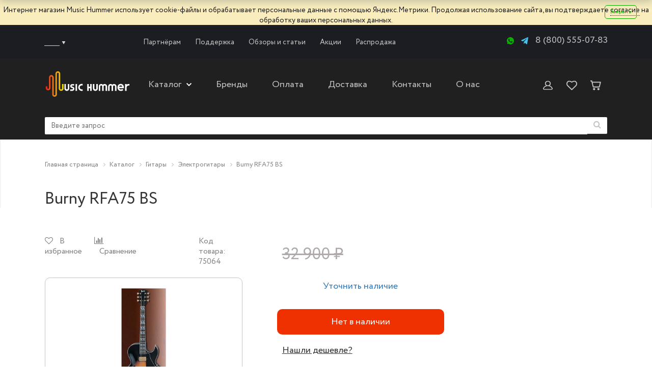

--- FILE ---
content_type: text/html; charset=UTF-8
request_url: https://music-hummer.ru/catalog/product/burny-rfa75-bs/
body_size: 65036
content:
<!DOCTYPE html>
<html xml:lang="ru" lang="ru" class="mh_loading_bak">
<head>
	<!--start_content-->
	<meta http-equiv="X-UA-Compatible" content="IE=edge" />
	<meta name="viewport" content="user-scalable=no, initial-scale=1.0, maximum-scale=1.0, width=device-width">
	<link rel="shortcut icon" type="image/x-icon" href="/favicon.ico" />
	<link rel="shortcut icon" type="image/x-icon" href="/favicon120.ico" />
		<meta http-equiv="Content-Type" content="text/html; charset=UTF-8" />
<meta name="robots" content="index, follow" />
<meta name="keywords" content="женская одежда, мужская одежда, спортивная одежда, тапочки" />
<meta name="description" content="Купить Burny RFA75 BS в Москве в интернет-магазине музыкального оборудования Music-Hummer по цене 32&nbsp;900 &#8381;. Характеристики с описанием, видео, фото и отзывами на Burny RFA75 BS. Самовывоз и доставка по Москву и России." />
<script data-skip-moving="true">(function(w, d, n) {var cl = "bx-core";var ht = d.documentElement;var htc = ht ? ht.className : undefined;if (htc === undefined || htc.indexOf(cl) !== -1){return;}var ua = n.userAgent;if (/(iPad;)|(iPhone;)/i.test(ua)){cl += " bx-ios";}else if (/Windows/i.test(ua)){cl += ' bx-win';}else if (/Macintosh/i.test(ua)){cl += " bx-mac";}else if (/Linux/i.test(ua) && !/Android/i.test(ua)){cl += " bx-linux";}else if (/Android/i.test(ua)){cl += " bx-android";}cl += (/(ipad|iphone|android|mobile|touch)/i.test(ua) ? " bx-touch" : " bx-no-touch");cl += w.devicePixelRatio && w.devicePixelRatio >= 2? " bx-retina": " bx-no-retina";if (/AppleWebKit/.test(ua)){cl += " bx-chrome";}else if (/Opera/.test(ua)){cl += " bx-opera";}else if (/Firefox/.test(ua)){cl += " bx-firefox";}ht.className = htc ? htc + " " + cl : cl;})(window, document, navigator);</script>


<link href="/bitrix/js/ui/design-tokens/dist/ui.design-tokens.css?171812227726358" type="text/css"  rel="stylesheet" />
<link href="/bitrix/js/ui/fonts/opensans/ui.font.opensans.css?17114906512555" type="text/css"  rel="stylesheet" />
<link href="/bitrix/js/main/popup/dist/main.popup.bundle.css?171149033729861" type="text/css"  rel="stylesheet" />
<link href="/bitrix/js/ui/buttons/dist/ui.buttons.bundle.css?171149434435411" type="text/css"  rel="stylesheet" />
<link href="/bitrix/js/ui/dialogs/messagebox/dist/dialogs.bundle.css?1711494343714" type="text/css"  rel="stylesheet" />
<link href="/bitrix/cache/css/s1/mh_bootstrap/kernel_spotlight/kernel_spotlight_v1.css?17610330511806" type="text/css"  rel="stylesheet" />
<link href="/bitrix/cache/css/s1/mh_bootstrap/page_c1f8b31372352c143d981254a1256795/page_c1f8b31372352c143d981254a1256795_v1.css?1761033051100663" type="text/css"  rel="stylesheet" />
<link href="/bitrix/cache/css/s1/mh_bootstrap/template_1c62a0f384e7255b887f7a51199f1ea9/template_1c62a0f384e7255b887f7a51199f1ea9_v1.css?1761560414370481" type="text/css"  data-template-style="true" rel="stylesheet" />




<script type="extension/settings" data-extension="currency.currency-core">{"region":"ru"}</script>



<link rel="canonical"  href="https://music-hummer.ru/catalog/product/burny-rfa75-bs/" />
		<title>Burny RFA75 BS купить в Москве, цена 32&nbsp;900 &#8381; в интернет-магазине Music-Hummer</title>
		
				<link href="/snowFlakes/snow.min.css" rel="stylesheet">
</head>
<body class="bx-background-image bx-theme-yellow" >
<div id="panel"></div>
	<div class="marketplace-banner">
			<div class="marketplace-banner-link">
				Интернет магазин Music Hummer использует сооkie-файлы и обрабатывает персональные данные с помощью Яндекс.Метрики. Продолжая использование сайта, вы подтверждаете <a href='/about/soglashenie/' target='_blank'>согласие</a> на обработку ваших персональных данных.			</div>
		<a href="javascript:void(0)"
			class="marketplace-banner-close"
			onclick="eshopBannerClose(this.parentNode);">
				Закрыть		</a>
	</div>
<div class="bx-wrapper" id="bx_eshop_wrap">
	<header class="bx-header">
		<div class="bx-header-section">
			<div class="row header-top">
				<div class="row menu-top-block">
						<div class="top_links_block">
							<div class="menu-top">
								<div class="city">
									<div id="regions_choose_component">
<span class="select-city__block__text-city__js" data-entity="select-city__block__text-city">
    ______
</span>
<img style="border-radius: unset;" src="/bitrix/templates/mh_bootstrap/images/arrow_city.png">
</div>
<!-- modal is yr city YES/NO popup -->
<div class="select-city__dropdown-wrap" id="regions_choose_component_dropdown"  style="display: none;">
    <div class="select-city__dropdown">
        <div class="select-city__dropdown__title-wrap">
				<span class="select-city__dropdown__title" data-entity="select-city__dropdown__title">
                    Ваш город ###?				</span>
        </div>

        <div class="select-city__dropdown__choose-wrap">
				<span class="select-city__dropdown__choose__yes select-city__dropdown__choose"
                    data-entity="select-city__dropdown__choose__yes"
                >
					Да				</span>
                <span class="select-city__dropdown__choose__no select-city__dropdown__choose"
                    data-entity="select-city__dropdown__choose__no"
                >
					Нет				</span>
        </div>

    </div>
</div>
<!-- modal YES/NO popup -->

<!-- REGIONS POPUP -->
<div id="regon_choose_select-city__modal" style="display: none;" class="select-city__modal">
    <div class="select-city__modal-wrap region_choose">
        <!-- POPUP TITTLE -->
        <div class="select-city__modal-title">
                        <div class="select-city__close" data-entity="select-city__close"></div>
        </div>
        <!--/ POPUP TITTLE -->
        <div class="select-city-content-wrapper">
            <div class="select-city__image">
                <img src="/bitrix/templates/mh_bootstrap/components/sotbit/regions.choose/mh_bootstrap/img/choose_region.png">
            </div>
            <!-- REGION INPUT -->
            <div class="select-city__input-wrapper">
                <div class="select-city__response_wrapper">
                    <input class="select-city__input" data-entity="select-city__modal__submit__input"
                           placeholder=" Введите Ваш город">
                    <div class="select-city__response" data-entity="select-city__modal__submit__vars" style="display: none;">
                    </div>
                </div>
            </div>
            <!--/ REGION INPUT -->
            <!-- CITY FOR EXAMPLE -->
            <div class="select-city__wrapper__input">
                <div class="select-city__input__comment select-city__under_input" data-entity="select-city__input__example">
                    Например, <span>###1</span> или <span>###2</span>                </div>
            </div>
            <!--/ CITY FOR EXAMPLE  -->
            <!-- BUTTON -->
            <div class="select-city-button-wrapper">
                <div>
                    <button type="submit" class="btn select-city-button regions_choose"
                        data-entity="select-city__modal__submit__btn" disabled
                    >
                        Продолжить с выбранным регионом                    </button>
                </div>
            </div>
            <!-- / BUTTON -->
            <div class="select-city__automatic" data-entity="select-city__automatic">
                <a href="#"> Определить автоматически</a>
            </div>
        </div>
    </div>
</div>
<!--/ REGIONS POPUP -->

<div  id="regon_choose_modal__overlay" style="display: none;" class="modal__overlay"></div>


								</div>

								<div class="bx-top-nav bx-yellow" id="catalog_menu_LkGdQn" data-role="bx-menu-button-mobile-position">
	<nav class="bx-top-nav-container" id="cont_catalog_menu_LkGdQn">
		<ul class="bx-nav-list-1-lvl" id="ul_catalog_menu_LkGdQn">
					<li
				class="bx-nav-1-lvl bx-nav-list-0-col"
				onmouseover="BX.CatalogMenu.itemOver(this);"
				onmouseout="BX.CatalogMenu.itemOut(this)"
							>
				<a
					class="bx-nav-1-lvl-link"
					href="/about/wholesale/"
									>
					<span class="bx-nav-1-lvl-link-text">
						Партнёрам											</span>
				</a>
							</li>
					<li
				class="bx-nav-1-lvl bx-nav-list-0-col"
				onmouseover="BX.CatalogMenu.itemOver(this);"
				onmouseout="BX.CatalogMenu.itemOut(this)"
							>
				<a
					class="bx-nav-1-lvl-link"
					href="/about/support/"
									>
					<span class="bx-nav-1-lvl-link-text">
						Поддержка											</span>
				</a>
							</li>
					<li
				class="bx-nav-1-lvl bx-nav-list-0-col"
				onmouseover="BX.CatalogMenu.itemOver(this);"
				onmouseout="BX.CatalogMenu.itemOut(this)"
							>
				<a
					class="bx-nav-1-lvl-link"
					href="/blog/"
									>
					<span class="bx-nav-1-lvl-link-text">
						Обзоры и статьи											</span>
				</a>
							</li>
					<li
				class="bx-nav-1-lvl bx-nav-list-0-col"
				onmouseover="BX.CatalogMenu.itemOver(this);"
				onmouseout="BX.CatalogMenu.itemOut(this)"
							>
				<a
					class="bx-nav-1-lvl-link"
					href="/aktsii/"
									>
					<span class="bx-nav-1-lvl-link-text">
						Акции											</span>
				</a>
							</li>
					<li
				class="bx-nav-1-lvl bx-nav-list-0-col"
				onmouseover="BX.CatalogMenu.itemOver(this);"
				onmouseout="BX.CatalogMenu.itemOut(this)"
							>
				<a
					class="bx-nav-1-lvl-link"
					href="/sale/"
									>
					<span class="bx-nav-1-lvl-link-text">
						Распродажа											</span>
				</a>
							</li>
				</ul>
	</nav>
</div>

							</div>
						</div>
						<div class="top_contacts_block">
							<div class="col-md-12 hidden-xs header_contacts">
								<div class="contacts_block">
									<div class="whatsapp">
										<a href="https://api.whatsapp.com/send/?phone=79801474862&text=%D0%97%D0%B4%D1%80%D0%B0%D0%B2%D1%81%D1%82%D0%B2%D1%83%D0%B9%D1%82%D0%B5%21+%D0%A5%D0%BE%D1%87%D1%83+%D0%B7%D0%B0%D0%B4%D0%B0%D1%82%D1%8C+%D0%B2%D0%B0%D0%BC+%D0%B2%D0%BE%D0%BF%D1%80%D0%BE%D1%81%21" target="_blank" alt="WhatsApp">
											<img style="border-radius: unset;" src="/bitrix/templates/mh_bootstrap/images/whatsapp.png">
										</a>
									</div>
									<div class="telegram">
										<a href="https://t.me/salesmusichummer" target="_blank">
											<img src="/bitrix/templates/mh_bootstrap/images/telegram.png" alt="Telegram" id="telegram-link">
										</a>
									</div>
									<div class="phone">
									<a href="tel:8 (800) 555-07-83">8 (800) 555-07-83</a>									</div>
								</div>
							</div>
						</div>
				</div>
			</div>
			<div class="row header-bottom">
				<div class="header-bottom-block">
					<div class="header-left">
						<div class="logo">
							<div class="bx-logo">
								<a class="bx-logo-block" href="/">
									<img height="75" src="/bitrix/templates/mh_bootstrap/images/logo1.svg" alt="">								</a>
							</div>
						</div>
												<div class="general-menu hidden-xs hidden-sm hidden-md">
							<div class="bx-worktime">
								<div class="bx-worktime-prop">
									
<div class="bx-top-nav bx-site" id="catalog_menu_XEVOpk">
<nav class="bx-top-nav-container" id="cont_catalog_menu_XEVOpk">
		<ul class="bx-nav-list-1-lvl" id="horizontal-multilevel-menu">

			
			
			
									<li><a href="/catalog/" class="bx-nav-1-lvl-link selected">
						<span class="bx-nav-1-lvl-link-text">Каталог							 <i class="bx-nav-angle-bottom"></i>						</span>
					</a>
						<ul>
				
			
			
			
			
			
									<li  class="parent"><a href="/catalog/gitary/" class="parent">Гитары</a>
						<ul class="child">
				
			
			
			
			
			
									<li  class="parent"><a href="/catalog/jelektrogitary/" class="parent">Электрогитары</a>
						<ul class="child">
				
			
			
			
			
			
				
											<li  class="no-parent"><a href="/catalog/levostoronnie-jelektrogitary/">Левосторонние электрогитары</a></li>
					
				
			
			
			
			
			
				
											<li  class="no-parent"><a href="/catalog/jelektrogitary-dlja-nachinajushhih/">Электрогитары для начинающих</a></li>
					
				
			
			
			
							</ul></li>			
			
									<li  class="parent"><a href="/catalog/bas-gitary/" class="parent">Бас-гитары</a>
						<ul class="child">
				
			
			
			
			
			
				
											<li  class="no-parent"><a href="/catalog/bezladovye-bas-gitary/">Безладовые бас-гитары</a></li>
					
				
			
			
			
			
			
				
											<li  class="no-parent"><a href="/catalog/jelektroakusticheskie-bas-gitary/">Электроакустические бас-гитары</a></li>
					
				
			
			
			
			
			
				
											<li  class="no-parent"><a href="/catalog/levostoronnie-bas-gitary/">Левосторонние бас-гитары</a></li>
					
				
			
			
			
			
			
				
											<li  class="no-parent"><a href="/catalog/bas-gitary-dlja-nachinajushhih/">Бас-гитары для начинающих</a></li>
					
				
			
			
			
			
			
				
											<li  class="no-parent"><a href="/catalog/guitarbass-premium/">Премиальные комплекты</a></li>
					
				
			
			
			
							</ul></li>			
			
									<li  class="parent"><a href="/catalog/akusticheskie-gitary/" class="parent">Акустические гитары</a>
						<ul class="child">
				
			
			
			
			
			
				
											<li  class="no-parent"><a href="/catalog/shestistrunnye-akusticheskie-gitary/">6-ти струнные акустические гитары</a></li>
					
				
			
			
			
			
			
				
											<li  class="no-parent"><a href="/catalog/semistrunnye-akusticheskie-gitary/">7-ми струнные акустические гитары</a></li>
					
				
			
			
			
			
			
				
											<li  class="no-parent"><a href="/catalog/dvenadcatistrunnye-akusticheskie-gitary/">12-ти струнные акустические гитары</a></li>
					
				
			
			
			
			
			
				
											<li  class="no-parent"><a href="/catalog/akusticheskie-dlja-nachinajushhih/">Акустические гитары для начинающих</a></li>
					
				
			
			
			
			
			
				
											<li  class="no-parent"><a href="/catalog/levostoronnie-akusticheskie-gitary/">Левосторонние акустические гитары</a></li>
					
				
			
			
			
			
			
				
											<li  class="no-parent"><a href="/catalog/acoustic-premium/">Премиальные комплекты</a></li>
					
				
			
			
			
			
			
				
											<li  class="no-parent"><a href="/catalog/transakusticheskie-gitary/">Трансакустические гитары</a></li>
					
				
			
			
			
							</ul></li>			
			
									<li  class="parent"><a href="/catalog/klassicheskie-gitary/" class="parent">Классические гитары</a>
						<ul class="child">
				
			
			
			
			
			
				
											<li  class="no-parent"><a href="/catalog/klassicheskie-gutary-dlja-nachinajushhih/">Классические гитары для начинающих</a></li>
					
				
			
			
			
			
			
				
											<li  class="no-parent"><a href="/catalog/klassicheskie-gitary-so-zvukosnimatelem/">Классические гитары со звукоснимателем</a></li>
					
				
			
			
			
							</ul></li>			
			
									<li  class="parent"><a href="/catalog/jelektroakusticheskie-gitary/" class="parent">Электроакустические гитары</a>
						<ul class="child">
				
			
			
			
			
			
				
											<li  class="no-parent"><a href="/catalog/shestistrunnye-jelektroakusticheskie-gitary/">6-ти струнные электроакустические гитары</a></li>
					
				
			
			
			
			
			
				
											<li  class="no-parent"><a href="/catalog/dvenadcatistrunnye-jelektroakusticheskie-gitary/">12-ти струнные электроакустические гитары</a></li>
					
				
			
			
			
							</ul></li>			
			
									<li  class="parent"><a href="/catalog/poluakusticheskie-gitary/" class="parent">Полуакустические гитары</a>
						<ul class="child">
				
			
			
			
			
			
				
											<li  class="no-parent"><a href="/catalog/6-ti-strunnye-poluakusticheskie-gitary/">6-ти струнные полуакустические гитары</a></li>
					
				
			
			
			
			
			
				
											<li  class="no-parent"><a href="/catalog/12-strunnye-poluakusticheskie-gitary/">12-ти струнные полуакустические гитары</a></li>
					
				
			
			
			
							</ul></li>			
			
									<li  class="parent"><a href="/catalog/umenshennye-gitary/" class="parent">Уменьшенные гитары</a>
						<ul class="child">
				
			
			
			
			
			
				
											<li  class="no-parent"><a href="/catalog/gitary-1-2/">Гитары размер 1 / 2</a></li>
					
				
			
			
			
			
			
				
											<li  class="no-parent"><a href="/catalog/gitary-3-4/">Гитары размер 3 / 4</a></li>
					
				
			
			
			
			
			
				
											<li  class="no-parent"><a href="/catalog/gitary-7-8/">Гитары размер 7 / 8</a></li>
					
				
			
			
			
			
			
				
											<li  class="no-parent"><a href="/catalog/gitalele/">Гиталеле</a></li>
					
				
			
			
			
			
			
				
											<li  class="no-parent"><a href="/catalog/gitary-razmer-1-4/">Гитары размер 1 / 4</a></li>
					
				
			
			
			
			
			
				
											<li  class="no-parent"><a href="/catalog/trevel-gitary/">Тревел гитары</a></li>
					
				
			
			
			
							</ul></li>			
			
									<li  class="parent"><a href="/catalog/ukulele/" class="parent">Укулеле</a>
						<ul class="child">
				
			
			
			
			
			
				
											<li  class="no-parent"><a href="/catalog/koncertnye-ukulele/">Концертные укулеле</a></li>
					
				
			
			
			
			
			
				
											<li  class="no-parent"><a href="/catalog/chetyrehstrunnye-ukulele/">Четырехструнные укулеле</a></li>
					
				
			
			
			
			
			
				
											<li  class="no-parent"><a href="/catalog/shestistrunnye-ukulele/">Шестиструнные укулеле</a></li>
					
				
			
			
			
			
			
				
											<li  class="no-parent"><a href="/catalog/ukulele-bariton/">Укулеле баритон</a></li>
					
				
			
			
			
			
			
				
											<li  class="no-parent"><a href="/catalog/ukulele-soprano/">Укулеле сопрано</a></li>
					
				
			
			
			
			
			
				
											<li  class="no-parent"><a href="/catalog/ukulele-tenor/">Укулеле тенор</a></li>
					
				
			
			
			
			
			
				
											<li  class="no-parent"><a href="/catalog/transakusticheskie-ukulele/">Трансакустические укулеле</a></li>
					
				
			
			
			
			
			
				
											<li  class="no-parent"><a href="/catalog/ukulele-bas/">Укулеле бас</a></li>
					
				
			
			
			
			
			
				
											<li  class="no-parent"><a href="/catalog/elektroakusticheskie-ukulele/">Электроакустические укулеле</a></li>
					
				
			
			
			
							</ul></li>			
			
									<li  class="parent"><a href="/catalog/nabory-nachinajushhego-gitarista/" class="parent">Гитарные наборы</a>
						<ul class="child">
				
			
			
			
			
			
				
											<li  class="no-parent"><a href="/catalog/nabory-s-akusticheskoj-gitaroj/">Наборы начинающего гитариста с акустической гитарой</a></li>
					
				
			
			
			
			
			
				
											<li  class="no-parent"><a href="/catalog/nabory-s-bas-gitaroj/">Наборы начинающего гитариста с бас-гитарой</a></li>
					
				
			
			
			
			
			
				
											<li  class="no-parent"><a href="/catalog/nabory-s-klassicheskoj-gitaroj/">Наборы начинающего гитариста с классической гитарой</a></li>
					
				
			
			
			
			
			
				
											<li  class="no-parent"><a href="/catalog/nabory-s-jelektrogitaroj/">Наборы начинающего гитариста с электрогитарой</a></li>
					
				
			
			
			
							</ul></li>			
			
									<li  class="parent"><a href="/catalog/aksessuary/" class="parent">Аксессуары для гитар</a>
						<ul class="child">
				
			
			
			
			
			
				
											<li  class="no-parent"><a href="/catalog/struny/">Струны для гитар</a></li>
					
				
			
			
			
			
			
				
											<li  class="no-parent"><a href="/catalog/kabeli-shnury/">Кабели, шнуры для гитар</a></li>
					
				
			
			
			
			
			
				
											<li  class="no-parent"><a href="/catalog/remni-dlja-jelektrogitar/">Ремни для гитар</a></li>
					
				
			
			
			
			
			
				
											<li  class="no-parent"><a href="/catalog/stoyki-i-derzhateli/">Стойки и держатели для гитар</a></li>
					
				
			
			
			
			
			
				
											<li  class="no-parent"><a href="/catalog/kofry-i-keysy/">Кофры и кейсы для гитар</a></li>
					
				
			
			
			
			
			
				
											<li  class="no-parent"><a href="/catalog/chekhly/">Чехлы для гитар</a></li>
					
				
			
			
			
			
			
				
											<li  class="no-parent"><a href="/catalog/kamertony/">Камертоны для гитары</a></li>
					
				
			
			
			
			
			
				
											<li  class="no-parent"><a href="/catalog/kapodastry/">Каподастры</a></li>
					
				
			
			
			
			
			
				
											<li  class="no-parent"><a href="/catalog/mediatory/">Медиаторы</a></li>
					
				
			
			
			
			
			
				
											<li  class="no-parent"><a href="/catalog/podstavki-dlya-nog/">Подставки для ног</a></li>
					
				
			
			
			
			
			
				
											<li  class="no-parent"><a href="/catalog/potentsiometry/">Потенциометры для гитар</a></li>
					
				
			
			
			
			
			
				
											<li  class="no-parent"><a href="/catalog/slaydy/">Слайды для гитары</a></li>
					
				
			
			
			
			
			
				
											<li  class="no-parent"><a href="/catalog/sredstva-dlya-ukhoda/">Средства для ухода за гитарой</a></li>
					
				
			
			
			
			
			
				
											<li  class="no-parent"><a href="/catalog/stulya-dlya-gitaristov/">Стулья для гитаристов</a></li>
					
				
			
			
			
			
			
				
											<li  class="no-parent"><a href="/catalog/trenazhery-dlya-paltsev/">Тренажеры для пальцев рук гитариста</a></li>
					
				
			
			
			
			
			
				
											<li  class="no-parent"><a href="/catalog/tyunery/">Тюнеры для гитар</a></li>
					
				
			
			
			
			
			
				
											<li  class="no-parent"><a href="/catalog/furnitura/">Фурнитура для гитар</a></li>
					
				
			
			
			
							</ul></li>			
			
				
											<li  class="no-parent"><a href="/catalog/gitara-arfa-harp-guitar/">Гитара-арфа (harp guitar)</a></li>
					
				
			
			
			
							</ul></li>			
			
									<li  class="parent"><a href="/catalog/gitary-i-oborudovanie/" class="parent">Гитарное оборудование</a>
						<ul class="child">
				
			
			
			
			
			
									<li  class="parent"><a href="/catalog/vse-zvukosnimateli/" class="parent">Звукосниматели</a>
						<ul class="child">
				
			
			
			
			
			
				
											<li  class="no-parent"><a href="/catalog/zvukosnimateli-dlja-akusticheskoj-gitary/">Звукосниматели для акустической гитары</a></li>
					
				
			
			
			
			
			
				
											<li  class="no-parent"><a href="/catalog/zvukosnimateli-dlya-bas-gitary/">Звукосниматели для бас-гитары</a></li>
					
				
			
			
			
			
			
				
											<li  class="no-parent"><a href="/catalog/zvukosnimateli-dlja-klassicheskoj-gitary/">Звукосниматели для классической гитары</a></li>
					
				
			
			
			
			
			
				
											<li  class="no-parent"><a href="/catalog/zvukosnimateli-dlja-jelektrogitary/">Звукосниматели для электрогитары</a></li>
					
				
			
			
			
							</ul></li>			
			
									<li  class="parent"><a href="/catalog/gitarnye-kombo-i-kabinety/" class="parent">Гитарные комбо и кабинеты</a>
						<ul class="child">
				
			
			
			
			
			
				
											<li  class="no-parent"><a href="/catalog/aksessuary-dlya-kombikov/">Аксессуары для комбиков</a></li>
					
				
			
			
			
			
			
				
											<li  class="no-parent"><a href="/catalog/gitarnye-kabinety/">Гитарные кабинеты</a></li>
					
				
			
			
			
			
			
				
											<li  class="no-parent"><a href="/catalog/gitarnye-usiliteli-golovy/">Гитарные усилители (головы)</a></li>
					
				
			
			
			
			
			
				
											<li  class="no-parent"><a href="/catalog/kombousiliteli/">Комбоусилители</a></li>
					
				
			
			
			
							</ul></li>			
			
									<li  class="parent"><a href="/catalog/pedali-jeffektov/" class="parent">Педали эффектов</a>
						<ul class="child">
				
			
			
			
			
			
				
											<li  class="no-parent"><a href="/catalog/pedali-dlja-jelektrogitar/">Педали эффектов для электрогитар</a></li>
					
				
			
			
			
			
			
				
											<li  class="no-parent"><a href="/catalog/pedali-dlja-bas-gitar/">Педали эффектов для бас-гитар</a></li>
					
				
			
			
			
			
			
				
											<li  class="no-parent"><a href="/catalog/pedali-dlja-akusticheskih-gitar/">Педали эффектов для акустических гитар</a></li>
					
				
			
			
			
			
			
				
											<li  class="no-parent"><a href="/catalog/aksessuary-dlya-pedaley-effektov/">Аксессуары для педалей эффектов</a></li>
					
				
			
			
			
							</ul></li>			
			
									<li  class="parent"><a href="/catalog/gitarnye-protsessory/" class="parent">Гитарные процессоры</a>
						<ul class="child">
				
			
			
			
			
			
				
											<li  class="no-parent"><a href="/catalog/dlya-elektrogitar/">Для электрогитар</a></li>
					
				
			
			
			
			
			
				
											<li  class="no-parent"><a href="/catalog/dlya-bas-gitar/">Для бас-гитар</a></li>
					
				
			
			
			
			
			
				
											<li  class="no-parent"><a href="/catalog/dlya-akusticheskikh-gitar/">Гитарные процессоры для акустических гитар</a></li>
					
				
			
			
			
			
			
				
											<li  class="no-parent"><a href="/catalog/aksessuary-dlya-protsessorov/">Аксессуары для процессоров</a></li>
					
				
			
			
			
							</ul></li>			
			
				
											<li  class="no-parent"><a href="/catalog/pedalbordy/">Педалборды</a></li>
					
				
			
			
			
			
			
									<li  class="parent"><a href="/catalog/aksessuary-dlja-gitar/" class="parent">Аксессуары для гитарного оборудования</a>
						<ul class="child">
				
			
			
			
			
			
				
											<li  class="no-parent"><a href="/catalog/struny-dlya-gitar/">Струны для гитар</a></li>
					
				
			
			
			
			
			
				
											<li  class="no-parent"><a href="/catalog/tjunery-dlja-gitar/">Тюнеры для гитар</a></li>
					
				
			
			
			
			
			
				
											<li  class="no-parent"><a href="/catalog/chekhly-dlya-gitar/">Чехлы для гитар</a></li>
					
				
			
			
			
							</ul></li></ul></li>			
			
									<li  class="parent"><a href="/catalog/transljacionnoe-oborudovanie/" class="parent">Трансляционное оборудование</a>
						<ul class="child">
				
			
			
			
			
			
									<li  class="parent"><a href="/catalog/transljacionnye-akusticheskie-sistemy/" class="parent">Трансляционные акустические системы (громкоговорители)</a>
						<ul class="child">
				
			
			
			
			
			
				
											<li  class="no-parent"><a href="/catalog/transljacionnye-potolochnye-gromkogovoriteli/">Трансляционные потолочные громкоговорители</a></li>
					
				
			
			
			
			
			
				
											<li  class="no-parent"><a href="/catalog/transljacionnye-nastennye-gromkogovoriteli/">Трансляционные настенные громкоговорители</a></li>
					
				
			
			
			
			
			
				
											<li  class="no-parent"><a href="/catalog/transljacionnye-podvesnye-gromkogovoriteli/">Трансляционные подвесные громкоговорители</a></li>
					
				
			
			
			
			
			
				
											<li  class="no-parent"><a href="/catalog/transljacionnye-rupornye-gromkogovoriteli/">Трансляционные рупорные громкоговорители</a></li>
					
				
			
			
			
			
			
				
											<li  class="no-parent"><a href="/catalog/vsepogodnye-transljacionnye-gromkogovoriteli/">Трансляционные всепогодные громкоговорители</a></li>
					
				
			
			
			
			
			
				
											<li  class="no-parent"><a href="/catalog/transljacionnye-zvukovye-kolonny/">Трансляционные звуковые колонны</a></li>
					
				
			
			
			
			
			
				
											<li  class="no-parent"><a href="/catalog/dekorativnye-gromkogovoriteli/">Декоративные громкоговорители</a></li>
					
				
			
			
			
			
			
				
											<li  class="no-parent"><a href="/catalog/translyatsionnye-nizkochastotnye-gromkogovoriteli/">Трансляционные низкочастотные громкоговорители</a></li>
					
				
			
			
			
							</ul></li>			
			
									<li  class="parent"><a href="/catalog/radiouzly/" class="parent">Радиоузлы</a>
						<ul class="child">
				
			
			
			
			
			
				
											<li  class="no-parent"><a href="/catalog/shkolnye-radiouzly/">Школьные радиоузлы</a></li>
					
				
			
			
			
			
			
				
											<li  class="no-parent"><a href="/catalog/transljacionnye-radiouzly/">Трансляционные радиоузлы</a></li>
					
				
			
			
			
							</ul></li>			
			
									<li  class="parent"><a href="/catalog/transljacionnye-mikshery/" class="parent">Трансляционные микшеры</a>
						<ul class="child">
				
			
			
			
			
			
				
											<li  class="no-parent"><a href="/catalog/transljacionnye-zonnye-mikshery/">Трансляционные зонные микшеры</a></li>
					
				
			
			
			
			
			
				
											<li  class="no-parent"><a href="/catalog/transljacionnye-mikshery-usiliteli/">Трансляционные микшеры-усилители</a></li>
					
				
			
			
			
			
			
				
											<li  class="no-parent"><a href="/catalog/matrichnye-mikshery/">Матричные микшеры</a></li>
					
				
			
			
			
							</ul></li>			
			
				
											<li  class="no-parent"><a href="/catalog/transljacionnye-usiliteli/">Трансляционные усилители</a></li>
					
				
			
			
			
			
			
				
											<li  class="no-parent"><a href="/catalog/transljacionnye-mikrofony/">Микрофоны трансляционные</a></li>
					
				
			
			
			
			
			
				
											<li  class="no-parent"><a href="/catalog/megafony-matyugalniki/">Мегафоны (матюгальники) </a></li>
					
				
			
			
			
			
			
									<li  class="parent"><a href="/catalog/konferents-sistemy/" class="parent">Конференц системы</a>
						<ul class="child">
				
			
			
			
			
			
				
											<li  class="no-parent"><a href="/catalog/aksessuary-dlya-konferents-sistem/">Аксессуары для конференц систем</a></li>
					
				
			
			
			
			
			
				
											<li  class="no-parent"><a href="/catalog/audioplatformy/">Аудиоплатформы</a></li>
					
				
			
			
			
			
			
				
											<li  class="no-parent"><a href="/catalog/besprovodnye-sistemy/">Беспроводные системы</a></li>
					
				
			
			
			
			
			
				
											<li  class="no-parent"><a href="/catalog/moduli-rasshireniya/">Модули расширения</a></li>
					
				
			
			
			
			
			
				
											<li  class="no-parent"><a href="/catalog/nastolnye-mikrofony/">Настольные микрофоны</a></li>
					
				
			
			
			
			
			
				
											<li  class="no-parent"><a href="/catalog/provodnye-sistemy/">Проводные системы</a></li>
					
				
			
			
			
			
			
				
											<li  class="no-parent"><a href="/catalog/pulty-delegata/">Пульты делегата</a></li>
					
				
			
			
			
			
			
				
											<li  class="no-parent"><a href="/catalog/pulty-predsedatelya/">Пульты председателя</a></li>
					
				
			
			
			
			
			
				
											<li  class="no-parent"><a href="/catalog/sistemy-golosovaniya/">Системы голосования</a></li>
					
				
			
			
			
			
			
				
											<li  class="no-parent"><a href="/catalog/tribuny/">Трибуны</a></li>
					
				
			
			
			
							</ul></li>			
			
				
											<li  class="no-parent"><a href="/catalog/kreplniya-i-kronshteyny/">Креплния и кронштейны </a></li>
					
				
			
			
			
			
			
				
											<li  class="no-parent"><a href="/catalog/regulyatory-gromkosti-i-upravlenie/">Регуляторы громкости и управление</a></li>
					
				
			
			
			
							</ul></li>			
			
									<li  class="parent"><a href="/catalog/zvukovoe-oborudovanie/" class="parent">Звуковое оборудование</a>
						<ul class="child">
				
			
			
			
			
			
									<li  class="parent"><a href="/catalog/akusticheskie-sistemy/" class="parent">Акустические системы</a>
						<ul class="child">
				
			
			
			
			
			
				
											<li  class="no-parent"><a href="/catalog/passivnye-akusticheskie-sistemy/">Пассивные акустические системы</a></li>
					
				
			
			
			
			
			
				
											<li  class="no-parent"><a href="/catalog/aktivnye-akusticheskie-sistemy/">Активные акустические системы</a></li>
					
				
			
			
			
			
			
				
											<li  class="no-parent"><a href="/catalog/besprovodnye-akusticheskie-sistemy/">Беспроводные акустические системы</a></li>
					
				
			
			
			
			
			
				
											<li  class="no-parent"><a href="/catalog/portativnye-akusticheskie-sistemy/">Портативные акустические системы</a></li>
					
				
			
			
			
			
			
				
											<li  class="no-parent"><a href="/catalog/vsepogodnye-akusticheskie-sistemy/">Всепогодные акустические системы</a></li>
					
				
			
			
			
			
			
				
											<li  class="no-parent"><a href="/catalog/dinamiki-dlja-akusticheskih-sistem/">Динамики для акустических систем</a></li>
					
				
			
			
			
			
			
				
											<li  class="no-parent"><a href="/catalog/dlya-kinoteatrov/">Для кинотеатров</a></li>
					
				
			
			
			
			
			
				
											<li  class="no-parent"><a href="/catalog/chekhly-dlya-akusticheskikh-sistem/">Чехлы для акустических систем</a></li>
					
				
			
			
			
							</ul></li>			
			
				
											<li  class="no-parent"><a href="/catalog/komplekty-akustika/">Комплекты акустических систем</a></li>
					
				
			
			
			
			
			
									<li  class="parent"><a href="/catalog/sabvufery/" class="parent">Сабвуферы</a>
						<ul class="child">
				
			
			
			
			
			
				
											<li  class="no-parent"><a href="/catalog/aktivniye-sabvufery/">Активные сабвуферы</a></li>
					
				
			
			
			
			
			
				
											<li  class="no-parent"><a href="/catalog/passivniye-sabvufery/">Пассивные сабвуферы</a></li>
					
				
			
			
			
							</ul></li>			
			
									<li  class="parent"><a href="/catalog/lineynye-massivy/" class="parent">Линейные массивы</a>
						<ul class="child">
				
			
			
			
			
			
				
											<li  class="no-parent"><a href="/catalog/akusticheskie-sistemy-dlya-lineynykh-massivov/">Акустические системы для линейных массивов</a></li>
					
				
			
			
			
			
			
				
											<li  class="no-parent"><a href="/catalog/sabvufery-dlya-lineynykh-massivov/">Сабвуферы для линейных массивов</a></li>
					
				
			
			
			
							</ul></li>			
			
				
											<li  class="no-parent"><a href="/catalog/usiliteli-moshhnosti/">Усилители мощности</a></li>
					
				
			
			
			
			
			
									<li  class="parent"><a href="/catalog/mikshernye-pulty/" class="parent">Микшерные пульты</a>
						<ul class="child">
				
			
			
			
			
			
				
											<li  class="no-parent"><a href="/catalog/analogovye-miksheriy/">Аналоговые микшерные пульты</a></li>
					
				
			
			
			
			
			
				
											<li  class="no-parent"><a href="/catalog/cifrovye-mikshery/">Цифровые микшеры</a></li>
					
				
			
			
			
			
			
				
											<li  class="no-parent"><a href="/catalog/aktivnye-mikshery/">Активные микшерные пульты</a></li>
					
				
			
			
			
			
			
				
											<li  class="no-parent"><a href="/catalog/bloki-pitanija-dlja-miksherov/">Блоки питания для микшеров</a></li>
					
				
			
			
			
			
			
				
											<li  class="no-parent"><a href="/catalog/moduli-dlja-miksherov/">Модули для микшерных пультов</a></li>
					
				
			
			
			
			
			
				
											<li  class="no-parent"><a href="/catalog/karty-rasshirenija-dlja-miksherov/">Карты расширения для микшеров</a></li>
					
				
			
			
			
			
			
				
											<li  class="no-parent"><a href="/catalog/podstavki-dlja-miksherov/">Подставки для микшеров</a></li>
					
				
			
			
			
			
			
				
											<li  class="no-parent"><a href="/catalog/kabeli-dlja-miksherov/">Кабели для микшеров</a></li>
					
				
			
			
			
			
			
				
											<li  class="no-parent"><a href="/catalog/kejsy-dlja-miksherov/">Кейсы для микшеров</a></li>
					
				
			
			
			
			
			
				
											<li  class="no-parent"><a href="/catalog/stojki-dlja-miksherov/">Стойки для микшеров</a></li>
					
				
			
			
			
			
			
				
											<li  class="no-parent"><a href="/catalog/mikshery-po-naznacheniju/">Микшеры по назначению</a></li>
					
				
			
			
			
			
			
				
											<li  class="no-parent"><a href="/catalog/aksessuary-dlya-miksherov/">Аксессуары для микшеров</a></li>
					
				
			
			
			
							</ul></li>			
			
									<li  class="parent"><a href="/catalog/cd-mp3-proigryvateli/" class="parent">Cd, mp3 проигрыватели</a>
						<ul class="child">
				
			
			
			
			
			
				
											<li  class="no-parent"><a href="/catalog/nastolnye-proigryvateli/">Настольные cd, mp3 проигрыватели</a></li>
					
				
			
			
			
			
			
				
											<li  class="no-parent"><a href="/catalog/rekovye-proigryvateli/">Рековые cd, mp3 проигрыватели</a></li>
					
				
			
			
			
			
			
				
											<li  class="no-parent"><a href="/catalog/aksessuary-dlya-audiopleerov/">Аксессуары для аудиоплееров</a></li>
					
				
			
			
			
			
			
				
											<li  class="no-parent"><a href="/catalog/aksessuary-dlya-proigryvateley/">Аксессуары для проигрывателей</a></li>
					
				
			
			
			
			
			
				
											<li  class="no-parent"><a href="/catalog/portativnye-audiopleery/">Портативные аудиоплееры</a></li>
					
				
			
			
			
							</ul></li>			
			
				
											<li  class="no-parent"><a href="/catalog/vokalnye-processory/">Вокальные процессоры</a></li>
					
				
			
			
			
			
			
				
											<li  class="no-parent"><a href="/catalog/jekskursionnye-sistemy/">Экскурсионные системы и синхроперевод</a></li>
					
				
			
			
			
			
			
				
											<li  class="no-parent"><a href="/catalog/dinamicheskaja-obrabotka-zvuka/">Динамическая обработка звука</a></li>
					
				
			
			
			
			
			
				
											<li  class="no-parent"><a href="/catalog/di-boksy/">Ди боксы</a></li>
					
				
			
			
			
			
			
				
											<li  class="no-parent"><a href="/catalog/distribyutory-pitaniya/">Дистрибьюторы питания</a></li>
					
				
			
			
			
			
			
									<li  class="parent"><a href="/catalog/kommutatsiya/" class="parent">Коммутация</a>
						<ul class="child">
				
			
			
			
			
			
				
											<li  class="no-parent"><a href="/catalog/multikory/">Мультикоры</a></li>
					
				
			
			
			
			
			
				
											<li  class="no-parent"><a href="/catalog/steydzhboksy/">Стейджбоксы</a></li>
					
				
			
			
			
							</ul></li>			
			
				
											<li  class="no-parent"><a href="/catalog/rekovye-krepleniya-i-aksessuary/">Рековые крепления и аксессуары</a></li>
					
				
			
			
			
			
			
				
											<li  class="no-parent"><a href="/catalog/rekovye-keysy/">Рэковые кейсы</a></li>
					
				
			
			
			
			
			
				
											<li  class="no-parent"><a href="/catalog/rekovye-stoyki/">Рэковые стойки</a></li>
					
				
			
			
			
			
			
				
											<li  class="no-parent"><a href="/catalog/stoyki-i-krepleniya-videooborudovaniya/">Стойки и крепления видеооборудования</a></li>
					
				
			
			
			
			
			
									<li  class="parent"><a href="/catalog/stoyki-dlya-akusticheskikh-sistem/" class="parent">Стойки для акустических систем</a>
						<ul class="child">
				
			
			
			
			
			
				
											<li  class="no-parent"><a href="/catalog/krepleniya-i-akssesuary-dlya-akusticheskikh-sistem/">Крепления и акссесуары для акустических систем</a></li>
					
				
			
			
			
			
			
				
											<li  class="no-parent"><a href="/catalog/stoyki/">Стойки</a></li>
					
				
			
			
			
							</ul></li>			
			
				
											<li  class="no-parent"><a href="/catalog/stoyki-dlya-noutbukov/">Стойки для ноутбуков</a></li>
					
				
			
			
			
			
			
									<li  class="parent"><a href="/catalog/akustika-po-naznacheniyu/" class="parent">Акустика по назначению</a>
						<ul class="child">
				
			
			
			
			
			
				
											<li  class="no-parent"><a href="/catalog/akustika-dlya-restorana/">Акустика для ресторана</a></li>
					
				
			
			
			
			
			
				
											<li  class="no-parent"><a href="/catalog/kolonki-dlya-svadby/">Колонки для свадьбы</a></li>
					
				
			
			
			
			
			
				
											<li  class="no-parent"><a href="/catalog/akustika-dlya-kafe/">Акустика для кафе</a></li>
					
				
			
			
			
			
			
				
											<li  class="no-parent"><a href="/catalog/akustika-dlya-nochnogo-kluba/">Акустика для ночного клуба</a></li>
					
				
			
			
			
			
			
				
											<li  class="no-parent"><a href="/catalog/akustika-dlya-barov-i-restoranov/">Акустика для баров и ресторанов</a></li>
					
				
			
			
			
			
			
				
											<li  class="no-parent"><a href="/catalog/akustika-dlya-didzheev-i-provedeniya-diskotek/">Акустика для диджеев и проведения дискотек</a></li>
					
				
			
			
			
							</ul></li></ul></li>			
			
									<li  class="parent"><a href="/catalog/studija-i-zvukozapis/" class="parent">Студия и звукозапись</a>
						<ul class="child">
				
			
			
			
			
			
				
											<li  class="no-parent"><a href="/catalog/midi-klaviatury/">Midi клавиатуры</a></li>
					
				
			
			
			
			
			
									<li  class="parent"><a href="/catalog/zvukovye-karty/" class="parent">Звуковые карты</a>
						<ul class="child">
				
			
			
			
			
			
				
											<li  class="no-parent"><a href="/catalog/zvukovye-karty-usb/">Звуковые карты usb</a></li>
					
				
			
			
			
			
			
				
											<li  class="no-parent"><a href="/catalog/zvukovye-karty-firewire/">Звуковые карты firewire</a></li>
					
				
			
			
			
			
			
				
											<li  class="no-parent"><a href="/catalog/zvukovye-karty-thunderbolt/">Звуковые карты thunderbolt</a></li>
					
				
			
			
			
			
			
				
											<li  class="no-parent"><a href="/catalog/zvukovye-karty-pci/">Звуковые карты pci/pcie</a></li>
					
				
			
			
			
			
			
				
											<li  class="no-parent"><a href="/catalog/zvukovye-karty-pcmcia/">Звуковые карты pcmcia</a></li>
					
				
			
			
			
			
			
				
											<li  class="no-parent"><a href="/catalog/kombinirovannye-zvukovye-karty/">Комбинированные звуковые карты</a></li>
					
				
			
			
			
			
			
				
											<li  class="no-parent"><a href="/catalog/midi-to-usb-interfeysy/">Midi to usb интерфейсы</a></li>
					
				
			
			
			
			
			
				
											<li  class="no-parent"><a href="/catalog/zvukovye-karty-dlya-telefona/">Звуковые карты для телефона</a></li>
					
				
			
			
			
			
			
				
											<li  class="no-parent"><a href="/catalog/karty-rasshireniya/">Карты расширения и аксессуары</a></li>
					
				
			
			
			
							</ul></li>			
			
				
											<li  class="no-parent"><a href="/catalog/studijnye-monitiry/">Студийные мониторы</a></li>
					
				
			
			
			
			
			
				
											<li  class="no-parent"><a href="/catalog/dram-mashiny/">Драм машины</a></li>
					
				
			
			
			
			
			
									<li  class="parent"><a href="/catalog/predusiliteli/" class="parent">Предусилители</a>
						<ul class="child">
				
			
			
			
			
			
				
											<li  class="no-parent"><a href="/catalog/dlya-gitar/">Для гитар</a></li>
					
				
			
			
			
			
			
				
											<li  class="no-parent"><a href="/catalog/dlya-mikrofonov/">Для микрофонов</a></li>
					
				
			
			
			
			
			
				
											<li  class="no-parent"><a href="/catalog/dlya-naushnikov/">Для наушников</a></li>
					
				
			
			
			
			
			
				
											<li  class="no-parent"><a href="/catalog/dlya-proigryvateley/">Для проигрывателей</a></li>
					
				
			
			
			
							</ul></li>			
			
				
											<li  class="no-parent"><a href="/catalog/portastudii/">Портастудии</a></li>
					
				
			
			
			
			
			
									<li  class="parent"><a href="/catalog/rekordery/" class="parent">Рекордеры</a>
						<ul class="child">
				
			
			
			
			
			
				
											<li  class="no-parent"><a href="/catalog/portativnye/">Портативные</a></li>
					
				
			
			
			
			
			
				
											<li  class="no-parent"><a href="/catalog/studiynye/">Студийные</a></li>
					
				
			
			
			
			
			
				
											<li  class="no-parent"><a href="/catalog/videorekordery/">Видеорекордеры</a></li>
					
				
			
			
			
							</ul></li>			
			
				
											<li  class="no-parent"><a href="/catalog/programmy-dlja-zvukozapisi/">Программное обеспечение</a></li>
					
				
			
			
			
			
			
				
											<li  class="no-parent"><a href="/catalog/komplekty-dlya-zvukozapisi/">Комплекты для звукозаписи</a></li>
					
				
			
			
			
			
			
				
											<li  class="no-parent"><a href="/catalog/stoly-dlja-domashnej-studii/">Столы для домашней студии</a></li>
					
				
			
			
			
			
			
				
											<li  class="no-parent"><a href="/catalog/generatory-sinkhrosignala/">Генераторы синхросигнала </a></li>
					
				
			
			
			
			
			
									<li  class="parent"><a href="/catalog/zvukoizolyatsionnye-kabiny/" class="parent">Звукоизоляционные кабины</a>
						<ul class="child">
				
			
			
			
			
			
				
											<li  class="no-parent"><a href="/catalog/zvukoizolyacionnye-kabiny-dlya-studii/">Звукоизоляционные кабины для студии</a></li>
					
				
			
			
			
			
			
				
											<li  class="no-parent"><a href="/catalog/zvukoizolyacionnye-kabiny-dlya-ofisa/">Офисные звукоизоляционные кабины</a></li>
					
				
			
			
			
							</ul></li>			
			
				
											<li  class="no-parent"><a href="/catalog/zvukoizolyatsionnye-paneli/">Звукоизоляционные панели</a></li>
					
				
			
			
			
			
			
				
											<li  class="no-parent"><a href="/catalog/kontrollery/">Контроллеры</a></li>
					
				
			
			
			
			
			
				
											<li  class="no-parent"><a href="/catalog/kontrollery-dlya-monitorov/">Контроллеры для мониторов</a></li>
					
				
			
			
			
			
			
				
											<li  class="no-parent"><a href="/catalog/pk-dlya-zvukozapisi/">Пк для звукозаписи</a></li>
					
				
			
			
			
			
			
				
											<li  class="no-parent"><a href="/catalog/stoyki-i-podstavki-dlya-monitorov/">Стойки и подставки для мониторов</a></li>
					
				
			
			
			
			
			
				
											<li  class="no-parent"><a href="/catalog/fantomnoe-pitanie/">Фантомное питание</a></li>
					
				
			
			
			
			
			
				
											<li  class="no-parent"><a href="/catalog/tsap-atsp-konvertery/">Цап/ацп конвертеры</a></li>
					
				
			
			
			
							</ul></li>			
			
									<li  class="parent"><a href="/catalog/klavishnye/" class="parent">Клавишные</a>
						<ul class="child">
				
			
			
			
			
			
									<li  class="parent"><a href="/catalog/sintezatoriy/" class="parent">Синтезаторы</a>
						<ul class="child">
				
			
			
			
			
			
				
											<li  class="no-parent"><a href="/catalog/cifrovye-sintezatory/">Цифровые синтезаторы</a></li>
					
				
			
			
			
			
			
				
											<li  class="no-parent"><a href="/catalog/analogovye-sintezatory/">Аналоговые синтезаторы</a></li>
					
				
			
			
			
			
			
				
											<li  class="no-parent"><a href="/catalog/rabochie-stancii/">Рабочие станции</a></li>
					
				
			
			
			
			
			
				
											<li  class="no-parent"><a href="/catalog/sintezatory-dlja-detej/">Синтезаторы для детей</a></li>
					
				
			
			
			
			
			
				
											<li  class="no-parent"><a href="/catalog/sintezatory-dlja-nachinajushhih/">Синтезаторы для начинающих</a></li>
					
				
			
			
			
							</ul></li>			
			
									<li  class="parent"><a href="/catalog/cifrovye-pianino/" class="parent">Цифровые пианино</a>
						<ul class="child">
				
			
			
			
			
			
				
											<li  class="no-parent"><a href="/catalog/tsifrovye-pianino-dlya-muzykalnoy-shkoly/">Цифровые пианино для музыкальной школы</a></li>
					
				
			
			
			
							</ul></li>			
			
				
											<li  class="no-parent"><a href="/catalog/akusticheskie-pianino/">Акустические пианино</a></li>
					
				
			
			
			
			
			
				
											<li  class="no-parent"><a href="/catalog/disklaviry/">Дисклавиры</a></li>
					
				
			
			
			
			
			
				
											<li  class="no-parent"><a href="/catalog/klavishnye-kombo/">Клавишные комбо</a></li>
					
				
			
			
			
			
			
									<li  class="parent"><a href="/catalog/aksessuary-dlja-klavishnyh/" class="parent">Аксессуары для клавишных</a>
						<ul class="child">
				
			
			
			
			
			
				
											<li  class="no-parent"><a href="/catalog/klavishnye-stoyki/">Клавишные стойки</a></li>
					
				
			
			
			
			
			
				
											<li  class="no-parent"><a href="/catalog/naushniki-dlya-klavishnykh/">Наушники для клавишных</a></li>
					
				
			
			
			
			
			
				
											<li  class="no-parent"><a href="/catalog/pedali-dlja-sintezatorov/">Педали для клавишных</a></li>
					
				
			
			
			
			
			
				
											<li  class="no-parent"><a href="/catalog/chekhly-dlya-klavishnykh/">Чехлы для клавишных</a></li>
					
				
			
			
			
			
			
				
											<li  class="no-parent"><a href="/catalog/adaptery-dlya-klavishnykh/">Адаптеры для клавишных</a></li>
					
				
			
			
			
			
			
				
											<li  class="no-parent"><a href="/catalog/pipjutry-dlja-sintezatorov/">Пюпитры для клавишных</a></li>
					
				
			
			
			
			
			
				
											<li  class="no-parent"><a href="/catalog/podsvetka-dlya-pyupitra/">Подсветка для пюпитра</a></li>
					
				
			
			
			
			
			
				
											<li  class="no-parent"><a href="/catalog/stulya-i-banketki/">Стулья и банкетки</a></li>
					
				
			
			
			
			
			
				
											<li  class="no-parent"><a href="/catalog/aksessuary-dlya-akusticheskikh-klavishnykh/">Аксессуары для акустических клавишных</a></li>
					
				
			
			
			
			
			
				
											<li  class="no-parent"><a href="/catalog/karty-rasshireniya-dlya-klavishnykh/">Карты расширения для клавишных</a></li>
					
				
			
			
			
			
			
				
											<li  class="no-parent"><a href="/catalog/metronomy/">Метрономы</a></li>
					
				
			
			
			
							</ul></li>			
			
				
											<li  class="no-parent"><a href="/catalog/organy/">Органы</a></li>
					
				
			
			
			
			
			
									<li  class="parent"><a href="/catalog/royali/" class="parent">Рояли</a>
						<ul class="child">
				
			
			
			
			
			
				
											<li  class="no-parent"><a href="/catalog/cifrovye-rojali/">Цифровые рояли</a></li>
					
				
			
			
			
			
			
				
											<li  class="no-parent"><a href="/catalog/akusticheskie-royali/">Акустические рояли</a></li>
					
				
			
			
			
			
			
				
											<li  class="no-parent"><a href="/catalog/kabinetnyy-royal/">Кабинетные рояли</a></li>
					
				
			
			
			
							</ul></li></ul></li>			
			
									<li  class="parent"><a href="/catalog/mikrofony/" class="parent">Микрофоны</a>
						<ul class="child">
				
			
			
			
			
			
									<li  class="parent"><a href="/catalog/provodnye-mikrofony/" class="parent">Проводные микрофоны</a>
						<ul class="child">
				
			
			
			
			
			
				
											<li  class="no-parent"><a href="/catalog/dinamicheskie-provodnye-mikrofony/">Динамические проводные микрофоны</a></li>
					
				
			
			
			
			
			
				
											<li  class="no-parent"><a href="/catalog/kondensatornye-provodnye-mikrofony/">Конденсаторные проводные микрофоны</a></li>
					
				
			
			
			
			
			
				
											<li  class="no-parent"><a href="/catalog/lentochnye-provodnye-mikrofony/">Ленточные проводные микрофоны</a></li>
					
				
			
			
			
			
			
				
											<li  class="no-parent"><a href="/catalog/usb-provodnye-mikrofony/">Usb-микрофоны</a></li>
					
				
			
			
			
			
			
				
											<li  class="no-parent"><a href="/catalog/instrumentalnye-provodnye-mikrofony/">Инструментальные проводные микрофоны</a></li>
					
				
			
			
			
			
			
				
											<li  class="no-parent"><a href="/catalog/golovnye-mikrofony/">Головные микрофоны</a></li>
					
				
			
			
			
			
			
				
											<li  class="no-parent"><a href="/catalog/izmeritelnye-mikrofony/">Измерительные микрофоны</a></li>
					
				
			
			
			
			
			
				
											<li  class="no-parent"><a href="/catalog/kapsyuli-dlya-mikrofonov/">Капсюли для микрофонов</a></li>
					
				
			
			
			
			
			
				
											<li  class="no-parent"><a href="/catalog/konferentsionnye-mikrofony/">Конференционные микрофоны (гусиная шея)</a></li>
					
				
			
			
			
			
			
				
											<li  class="no-parent"><a href="/catalog/lampovye-mikrofony/">Ламповые микрофоны</a></li>
					
				
			
			
			
			
			
				
											<li  class="no-parent"><a href="/catalog/mikrofony-dlya-smartfona/">Микрофоны для смартфона</a></li>
					
				
			
			
			
			
			
				
											<li  class="no-parent"><a href="/catalog/petlichnye-mikrofony/">Петличные микрофоны</a></li>
					
				
			
			
			
			
			
				
											<li  class="no-parent"><a href="/catalog/reportyerskie-mikrofony-pushki/">Репортёрские микрофоны (пушки)</a></li>
					
				
			
			
			
			
			
				
											<li  class="no-parent"><a href="/catalog/teatralno-khorovye/">Театрально-хоровые</a></li>
					
				
			
			
			
							</ul></li>			
			
									<li  class="parent"><a href="/catalog/radiomikrofony/" class="parent">Радиосистемы и радиомикрофоны</a>
						<ul class="child">
				
			
			
			
			
			
				
											<li  class="no-parent"><a href="/catalog/komponenty/">Компоненты</a></li>
					
				
			
			
			
			
			
				
											<li  class="no-parent"><a href="/catalog/vse-radiosistemy/">Цифровые радиосистемы</a></li>
					
				
			
			
			
			
			
				
											<li  class="no-parent"><a href="/catalog/radiomikrofony-s-ruchnym-peredatchikom/">Радиосистемы с ручным передатчиком (вокальные)</a></li>
					
				
			
			
			
			
			
				
											<li  class="no-parent"><a href="/catalog/instrumentalnye-radiosistemy/">Инструментальные радиосистемы</a></li>
					
				
			
			
			
			
			
				
											<li  class="no-parent"><a href="/catalog/golovnye-radiosistemy/">Головные радиосистемы</a></li>
					
				
			
			
			
			
			
				
											<li  class="no-parent"><a href="/catalog/petlichnye-radiosistemy/">Петличные радиосистемы</a></li>
					
				
			
			
			
			
			
				
											<li  class="no-parent"><a href="/catalog/kombinirovannye-radiosistemy/">Комбинированные радиосистемы</a></li>
					
				
			
			
			
			
			
				
											<li  class="no-parent"><a href="/catalog/nadkamernye-radiosistemy/">Накамерные радиосистемы</a></li>
					
				
			
			
			
			
			
				
											<li  class="no-parent"><a href="/catalog/aksessuary-dlya-radiosistem/">Аксессуары для радиосистем</a></li>
					
				
			
			
			
			
			
				
											<li  class="no-parent"><a href="/catalog/konferentsionnye-radiosistemy/">Конференционные радиосистемы</a></li>
					
				
			
			
			
			
			
				
											<li  class="no-parent"><a href="/catalog/radiositemy-dlya-fitnesa/">Радиосистемы для фитнеса</a></li>
					
				
			
			
			
			
			
				
											<li  class="no-parent"><a href="/catalog/radiosistemy-na-dva-mikrofona/">Радиосистемы на два микрофона</a></li>
					
				
			
			
			
							</ul></li>			
			
				
											<li  class="no-parent"><a href="/catalog/sistemy-ushnogo-monitoringa/">Системы ушного мониторинга</a></li>
					
				
			
			
			
			
			
									<li  class="parent"><a href="/catalog/aksessuary-dlja-mikrofonov/" class="parent">Аксессуары для микрофонов</a>
						<ul class="child">
				
			
			
			
			
			
				
											<li  class="no-parent"><a href="/catalog/vetrozashchita-dlya-mikrofonov/">Ветрозащита для микрофонов</a></li>
					
				
			
			
			
			
			
				
											<li  class="no-parent"><a href="/catalog/krepleniya-i-derzhateli/">Крепления и держатели</a></li>
					
				
			
			
			
			
			
				
											<li  class="no-parent"><a href="/catalog/mikrofonnye-predusiliteli/">Микрофонные предусилители</a></li>
					
				
			
			
			
			
			
				
											<li  class="no-parent"><a href="/catalog/mikrofonnye-stoyki/">Микрофонные стойки</a></li>
					
				
			
			
			
			
			
				
											<li  class="no-parent"><a href="/catalog/pantografy-dlya-mikrofonov/">Пантографы для микрофонов</a></li>
					
				
			
			
			
			
			
				
											<li  class="no-parent"><a href="/catalog/pop-filtry-dlya-mikrofonov/">Поп-фильтры для микрофонов</a></li>
					
				
			
			
			
			
			
				
											<li  class="no-parent"><a href="/catalog/splittery-i-summatory-dlya-mikrofonov/">Сплиттеры и сумматоры для микрофонов</a></li>
					
				
			
			
			
			
			
				
											<li  class="no-parent"><a href="/catalog/chekhly-i-keysy-dlya-mikrofonov/">Чехлы и кейсы для микрофонов</a></li>
					
				
			
			
			
			
			
				
											<li  class="no-parent"><a href="/catalog/ekrany-dlya-mikrofonov/">Экраны для микрофонов</a></li>
					
				
			
			
			
							</ul></li>			
			
				
											<li  class="no-parent"><a href="/catalog/kapsjuli-dlja-mikrofonov/">Капсюли для микрофонов</a></li>
					
				
			
			
			
			
			
									<li  class="parent"><a href="/catalog/nakamernye-mikrofony/" class="parent">Накамерные микрофоны</a>
						<ul class="child">
				
			
			
			
			
			
				
											<li  class="no-parent"><a href="/catalog/provodnye/">Радиомикрофоны</a></li>
					
				
			
			
			
							</ul></li></ul></li>			
			
									<li  class="parent"><a href="/catalog/naushniki/" class="parent">Наушники</a>
						<ul class="child">
				
			
			
			
			
			
				
											<li  class="no-parent"><a href="/catalog/provodnye-naushniki/">Проводные наушники</a></li>
					
				
			
			
			
			
			
				
											<li  class="no-parent"><a href="/catalog/besprovodniye-naushniki/">Беспроводные наушники</a></li>
					
				
			
			
			
			
			
				
											<li  class="no-parent"><a href="/catalog/naushniki-s-garnituroy/">Наушники с гарнитурой</a></li>
					
				
			
			
			
			
			
				
											<li  class="no-parent"><a href="/catalog/dj-naushniki/">Dj наушники</a></li>
					
				
			
			
			
			
			
				
											<li  class="no-parent"><a href="/catalog/dlya-televizora/">Наушники для телевизора</a></li>
					
				
			
			
			
			
			
				
											<li  class="no-parent"><a href="/catalog/vnutrikanalnye-naushniki/">Внутриканальные наушники</a></li>
					
				
			
			
			
			
			
				
											<li  class="no-parent"><a href="/catalog/aksessuary-dlya-naushnikov/">Аксессуары для наушников</a></li>
					
				
			
			
			
			
			
				
											<li  class="no-parent"><a href="/catalog/besprovodnye-sportivnye-naushniki-bluetooth/">Беспроводные спортивные наушники bluetooth</a></li>
					
				
			
			
			
			
			
				
											<li  class="no-parent"><a href="/catalog/usiliteli-dlya-naushnikov/">Усилители для наушников</a></li>
					
				
			
			
			
							</ul></li>			
			
									<li  class="parent"><a href="/catalog/svet/" class="parent">Свет, сцена, эффекты</a>
						<ul class="child">
				
			
			
			
			
			
				
											<li  class="no-parent"><a href="/catalog/led-svetovye-pribory/">Led cветовые приборы</a></li>
					
				
			
			
			
			
			
				
											<li  class="no-parent"><a href="/catalog/vrashhajushhiesja-golovy/">Вращающиеся головы (лампа)</a></li>
					
				
			
			
			
			
			
				
											<li  class="no-parent"><a href="/catalog/led-vrashhajushhiesja-golovy/">Led вращающиеся головы</a></li>
					
				
			
			
			
			
			
				
											<li  class="no-parent"><a href="/catalog/arhitekturnye-pribory/">Архитектурные приборы</a></li>
					
				
			
			
			
			
			
				
											<li  class="no-parent"><a href="/catalog/generatory-tumana/">Генераторы тумана</a></li>
					
				
			
			
			
			
			
				
											<li  class="no-parent"><a href="/catalog/mashiny-mylnyh-puzyrej/">Генератор мыльных пузырей</a></li>
					
				
			
			
			
			
			
				
											<li  class="no-parent"><a href="/catalog/dym-mashiny/">Дым машины</a></li>
					
				
			
			
			
			
			
									<li  class="parent"><a href="/catalog/zhidkosti/" class="parent">Жидкости</a>
						<ul class="child">
				
			
			
			
			
			
				
											<li  class="no-parent"><a href="/catalog/zhidkosti-dlja-dym-mashin/">Жидкости для дым машин</a></li>
					
				
			
			
			
			
			
				
											<li  class="no-parent"><a href="/catalog/zhidkosti-dlja-mylnyh-puzyrej/">Жидкости для машины мыльных пузырей</a></li>
					
				
			
			
			
			
			
				
											<li  class="no-parent"><a href="/catalog/zhidkosti-dlja-generatorov-tumana/">Жидкости для генераторов тумана</a></li>
					
				
			
			
			
			
			
				
											<li  class="no-parent"><a href="/catalog/dlya-generatorov-peny/">Для генераторов пены</a></li>
					
				
			
			
			
			
			
				
											<li  class="no-parent"><a href="/catalog/zhidkosti-dlya-generatorov-snega/">Жидкости для генераторов снега</a></li>
					
				
			
			
			
							</ul></li>			
			
				
											<li  class="no-parent"><a href="/catalog/zerkalnye-shary/">Зеркальные шары, моторы</a></li>
					
				
			
			
			
			
			
				
											<li  class="no-parent"><a href="/catalog/konfetti-mashiny/">Конфетти машины</a></li>
					
				
			
			
			
			
			
				
											<li  class="no-parent"><a href="/catalog/lazery/">Лазеры</a></li>
					
				
			
			
			
			
			
				
											<li  class="no-parent"><a href="/catalog/lampy/">Лампы</a></li>
					
				
			
			
			
			
			
				
											<li  class="no-parent"><a href="/catalog/parablajzery-i-pinspoty/">Параблайзеры и пинспоты</a></li>
					
				
			
			
			
			
			
				
											<li  class="no-parent"><a href="/catalog/programmy-dlja-lazerov/">Программы для лазеров</a></li>
					
				
			
			
			
			
			
				
											<li  class="no-parent"><a href="/catalog/sistemy-upravlenija/">Системы управления</a></li>
					
				
			
			
			
			
			
				
											<li  class="no-parent"><a href="/catalog/skanery/">Сканеры</a></li>
					
				
			
			
			
			
			
				
											<li  class="no-parent"><a href="/catalog/sneg-mashiny/">Генераторы снега</a></li>
					
				
			
			
			
			
			
				
											<li  class="no-parent"><a href="/catalog/stojki-derzhateli/">Стойки, держатели</a></li>
					
				
			
			
			
			
			
				
											<li  class="no-parent"><a href="/catalog/stroboskopy/">Стробоскопы</a></li>
					
				
			
			
			
			
			
				
											<li  class="no-parent"><a href="/catalog/ultrafiolet/">Ультрафиолет</a></li>
					
				
			
			
			
			
			
									<li  class="parent"><a href="/catalog/aksessuary-dlya-svetovogo-oborudovaniya/" class="parent">Аксессуары для светового оборудования</a>
						<ul class="child">
				
			
			
			
			
			
				
											<li  class="no-parent"><a href="/catalog/dlya-generatorov-snega/">Для генераторов снега</a></li>
					
				
			
			
			
			
			
				
											<li  class="no-parent"><a href="/catalog/dlya-generatorov-tumana/">Для генераторов тумана</a></li>
					
				
			
			
			
			
			
				
											<li  class="no-parent"><a href="/catalog/dlya-generatorov-kholodnykh-iskr/">Для генераторов холодных искр</a></li>
					
				
			
			
			
			
			
				
											<li  class="no-parent"><a href="/catalog/dlya-dym-mashin/">Для дым машин</a></li>
					
				
			
			
			
			
			
				
											<li  class="no-parent"><a href="/catalog/dlya-mashin-mylnykh-puzyrey/">Для машин мыльных пузырей</a></li>
					
				
			
			
			
							</ul></li>			
			
									<li  class="parent"><a href="/catalog/videooborudovanie/" class="parent">Видеооборудование</a>
						<ul class="child">
				
			
			
			
			
			
				
											<li  class="no-parent"><a href="/catalog/lampy-dlya-selfi/">Лампы для селфи</a></li>
					
				
			
			
			
							</ul></li>			
			
				
											<li  class="no-parent"><a href="/catalog/generatory-ognya/">Генераторы огня</a></li>
					
				
			
			
			
			
			
				
											<li  class="no-parent"><a href="/catalog/generatory-kholodnykh-iskr-sparki/">Генераторы холодных искр (спарки)</a></li>
					
				
			
			
			
			
			
				
											<li  class="no-parent"><a href="/catalog/dyuralayt/">Дюралайт</a></li>
					
				
			
			
			
			
			
				
											<li  class="no-parent"><a href="/catalog/matrichnye-svetovye-effekty/">Матричные световые эффекты</a></li>
					
				
			
			
			
			
			
				
											<li  class="no-parent"><a href="/catalog/pribory-sledyashchego-sveta/">Приборы следящего света</a></li>
					
				
			
			
			
			
			
				
											<li  class="no-parent"><a href="/catalog/svetovye-fermy/">Световые фермы</a></li>
					
				
			
			
			
			
			
				
											<li  class="no-parent"><a href="/catalog/svetodiodnye-led-ekrany/">Светодиодные led экраны</a></li>
					
				
			
			
			
			
			
				
											<li  class="no-parent"><a href="/catalog/svetodiodnye-paneli/">Светодиодные панели</a></li>
					
				
			
			
			
			
			
				
											<li  class="no-parent"><a href="/catalog/svetodiodnye-polotna/">Светодиодные полотна</a></li>
					
				
			
			
			
			
			
				
											<li  class="no-parent"><a href="/catalog/svetodiodnye-ekrany/">Светодиодные экраны</a></li>
					
				
			
			
			
			
			
				
											<li  class="no-parent"><a href="/catalog/stsenicheskie-ventilyatory/">Сценические вентиляторы</a></li>
					
				
			
			
			
			
			
									<li  class="parent"><a href="/catalog/svetovoe-oborudovanie-po-naznacheniyu/" class="parent">Световое оборудование по назначению</a>
						<ul class="child">
				
			
			
			
			
			
				
											<li  class="no-parent"><a href="/catalog/svetovoe-oborudovanie-dlya-diskotek-i-nochnykh-klubov-/">Световое оборудование для дискотек и ночных клубов </a></li>
					
				
			
			
			
			
			
				
											<li  class="no-parent"><a href="/catalog/svetovoe-oborudovanie-dlya-doma/">Световое оборудование для дома</a></li>
					
				
			
			
			
			
			
				
											<li  class="no-parent"><a href="/catalog/svetovoe-oborudovanie-dlya-stseny/">Световое оборудование для сцены</a></li>
					
				
			
			
			
							</ul></li></ul></li>			
			
									<li  class="parent"><a href="/catalog/dj/" class="parent">Dj</a>
						<ul class="child">
				
			
			
			
			
			
				
											<li  class="no-parent"><a href="/catalog/dj-pulty/">Dj пульты</a></li>
					
				
			
			
			
			
			
				
											<li  class="no-parent"><a href="/catalog/dj-kontrollery/">Dj контроллеры</a></li>
					
				
			
			
			
			
			
				
											<li  class="no-parent"><a href="/catalog/dj-processory-jeffektov/">Dj процессоры эффектов</a></li>
					
				
			
			
			
			
			
				
											<li  class="no-parent"><a href="/catalog/dj-proigryvateli-vinila/">Dj проигрователи винила</a></li>
					
				
			
			
			
			
			
				
											<li  class="no-parent"><a href="/catalog/dj-cd-proigryvateli/">Dj cd проигрыватели</a></li>
					
				
			
			
			
			
			
				
											<li  class="no-parent"><a href="/catalog/igly-dlya-dj-proigryvateley/">Иглы для dj проигрывателей</a></li>
					
				
			
			
			
			
			
				
											<li  class="no-parent"><a href="/catalog/aksessuary-dlya-dj-oborudovaniya/">Аксессуары для dj оборудования</a></li>
					
				
			
			
			
			
			
				
											<li  class="no-parent"><a href="/catalog/gruvboksy/">Грувбоксы</a></li>
					
				
			
			
			
			
			
				
											<li  class="no-parent"><a href="/catalog/kartridzhi/">Картриджи</a></li>
					
				
			
			
			
			
			
				
											<li  class="no-parent"><a href="/catalog/chekhly-i-keysy-dlja-dj-oborudovaniya/">Чехлы и кейсы для dj оборудования</a></li>
					
				
			
			
			
							</ul></li>			
			
									<li  class="parent"><a href="/catalog/karaoke-oborudovanie/" class="parent">Караоке оборудование</a>
						<ul class="child">
				
			
			
			
			
			
				
											<li  class="no-parent"><a href="/catalog/karaoke-sistemy/">Караоке системы</a></li>
					
				
			
			
			
			
			
				
											<li  class="no-parent"><a href="/catalog/karaoke-bazy/">Караоке базы</a></li>
					
				
			
			
			
			
			
				
											<li  class="no-parent"><a href="/catalog/radiomikrofon-dlja-karaoke/">Беспроводные микрофоны для караоке</a></li>
					
				
			
			
			
			
			
				
											<li  class="no-parent"><a href="/catalog/provodnye-mikrofony-dlya-karaoke/">Проводные микрофоны для караоке</a></li>
					
				
			
			
			
			
			
				
											<li  class="no-parent"><a href="/catalog/karaoke-dlja-doma/">Караоке для дома</a></li>
					
				
			
			
			
			
			
				
											<li  class="no-parent"><a href="/catalog/karaoke-dlya-kluba/">Караоке для клуба</a></li>
					
				
			
			
			
			
			
				
											<li  class="no-parent"><a href="/catalog/karaoke-dlya-kafe/">Караоке для кафе</a></li>
					
				
			
			
			
			
			
				
											<li  class="no-parent"><a href="/catalog/karaoke-dlya-restorana/">Караоке для ресторана</a></li>
					
				
			
			
			
			
			
				
											<li  class="no-parent"><a href="/catalog/aksessuary-dlya-karaoke/">Аксессуары для караоке</a></li>
					
				
			
			
			
			
			
				
											<li  class="no-parent"><a href="/catalog/akustika-dlya-karaoke-sistem/">Акустика для караоке систем</a></li>
					
				
			
			
			
			
			
				
											<li  class="no-parent"><a href="/catalog/komplekty-karaoke/">Комплекты караоке</a></li>
					
				
			
			
			
			
			
				
											<li  class="no-parent"><a href="/catalog/proektory/">Проекторы</a></li>
					
				
			
			
			
			
			
				
											<li  class="no-parent"><a href="/catalog/professionalnoe-karaoke/">Профессиональное караоке</a></li>
					
				
			
			
			
							</ul></li>			
			
									<li  class="parent"><a href="/catalog/udarniye/" class="parent">Ударные</a>
						<ul class="child">
				
			
			
			
			
			
				
											<li  class="no-parent"><a href="/catalog/udarnye-ustanovki/">Ударные установки</a></li>
					
				
			
			
			
			
			
				
											<li  class="no-parent"><a href="/catalog/jelektronnye-udarnye-ustanovki/">Электронные ударные установки</a></li>
					
				
			
			
			
			
			
				
											<li  class="no-parent"><a href="/catalog/trenirovochnye-udarnye-ustanovki/">Тренировочные ударные установки</a></li>
					
				
			
			
			
			
			
				
											<li  class="no-parent"><a href="/catalog/barabany/">Барабаны</a></li>
					
				
			
			
			
			
			
				
											<li  class="no-parent"><a href="/catalog/pedali-dlja-udarnyh/">Педали для ударных</a></li>
					
				
			
			
			
			
			
				
											<li  class="no-parent"><a href="/catalog/kardany-dlja-udarnyh/">Карданы для ударных</a></li>
					
				
			
			
			
			
			
									<li  class="parent"><a href="/catalog/stojki-dlja-udarnyh/" class="parent">Стойки для ударных</a>
						<ul class="child">
				
			
			
			
			
			
				
											<li  class="no-parent"><a href="/catalog/komplekty-stoek/">Комплекты стоек</a></li>
					
				
			
			
			
			
			
				
											<li  class="no-parent"><a href="/catalog/ramy-dlya-udarnykh/">Рамы для ударных</a></li>
					
				
			
			
			
			
			
				
											<li  class="no-parent"><a href="/catalog/stoyki-dlya-hi-hat/">Стойки для hi-hat</a></li>
					
				
			
			
			
			
			
				
											<li  class="no-parent"><a href="/catalog/stoyki-dlya-malogo-barabana/">Стойки для малого барабана</a></li>
					
				
			
			
			
			
			
				
											<li  class="no-parent"><a href="/catalog/stoyki-dlya-tarelok/">Стойки для тарелок</a></li>
					
				
			
			
			
			
			
				
											<li  class="no-parent"><a href="/catalog/stoyki-dlya-tomov/">Стойки для томов</a></li>
					
				
			
			
			
							</ul></li>			
			
				
											<li  class="no-parent"><a href="/catalog/tarelki-dlja-udarnyh/">Тарелки для ударных</a></li>
					
				
			
			
			
			
			
				
											<li  class="no-parent"><a href="/catalog/plastiki-dlja-udarnyh/">Пластики для ударных</a></li>
					
				
			
			
			
			
			
				
											<li  class="no-parent"><a href="/catalog/stulja-dlja-udarnyh/">Стулья для ударных</a></li>
					
				
			
			
			
			
			
				
											<li  class="no-parent"><a href="/catalog/barabannye-palochki/">Барабанные палочки</a></li>
					
				
			
			
			
			
			
				
											<li  class="no-parent"><a href="/catalog/chehly-dlja-udarnyh/">Чехлы для ударных</a></li>
					
				
			
			
			
			
			
				
											<li  class="no-parent"><a href="/catalog/komplektujushhie-dlja-udarnyh/">Комплектующие для ударных</a></li>
					
				
			
			
			
			
			
				
											<li  class="no-parent"><a href="/catalog/detskie-udarnye-ustanovki/">Детские ударные установки</a></li>
					
				
			
			
			
			
			
				
											<li  class="no-parent"><a href="/catalog/kombousiliteli-dlya-udarnykh/">Комбоусилители для ударных</a></li>
					
				
			
			
			
			
			
				
											<li  class="no-parent"><a href="/catalog/trenirovochnye-pedy/">Тренировочные пэды</a></li>
					
				
			
			
			
							</ul></li>			
			
									<li  class="parent"><a href="/catalog/hi-fi-oborudovanie/" class="parent">Hi fi оборудование</a>
						<ul class="child">
				
			
			
			
			
			
									<li  class="parent"><a href="/catalog/akustika/" class="parent">Акустические системы</a>
						<ul class="child">
				
			
			
			
			
			
				
											<li  class="no-parent"><a href="/catalog/hifi-aktivnye-akusticheskie-sistemy/">Активные акустические системы</a></li>
					
				
			
			
			
			
			
				
											<li  class="no-parent"><a href="/catalog/akustika-dolby-atmos/">Акустика dolby atmos</a></li>
					
				
			
			
			
			
			
				
											<li  class="no-parent"><a href="/catalog/akusticheskie-sistemy-tsentralnogo-kanala/">Акустические системы центрального канала</a></li>
					
				
			
			
			
			
			
				
											<li  class="no-parent"><a href="/catalog/besprovodnye-akusticheskie-sistemy-hi-fi/">Беспроводные акустические системы hi fi</a></li>
					
				
			
			
			
			
			
				
											<li  class="no-parent"><a href="/catalog/hifi-vsepogodnye-akusticheskie-sistemy/">Всепогодные акустические системы</a></li>
					
				
			
			
			
			
			
				
											<li  class="no-parent"><a href="/catalog/barnsly_vstraivaemye-akusticheskie-sistemy/">Встраиваемые акустические системы</a></li>
					
				
			
			
			
			
			
				
											<li  class="no-parent"><a href="/catalog/barnsly_dopolnitelnye-akusticheskie-moduli/">Дополнительные акустические модули</a></li>
					
				
			
			
			
			
			
				
											<li  class="no-parent"><a href="/catalog/napolnye-akusticheskie-sistemy/">Напольные акустические системы</a></li>
					
				
			
			
			
			
			
				
											<li  class="no-parent"><a href="/catalog/nastennye-akusticheskie-sistemy-hifi/">Настенные акустические системы</a></li>
					
				
			
			
			
			
			
				
											<li  class="no-parent"><a href="/catalog/polochnye-akusticheskie-sistemy/">Полочные акустические системы</a></li>
					
				
			
			
			
			
			
				
											<li  class="no-parent"><a href="/catalog/hifi-portativnye-akusticheskie-sistemy/">Портативные акустические системы</a></li>
					
				
			
			
			
			
			
				
											<li  class="no-parent"><a href="/catalog/hifi-sabvufery/">Сабвуферы</a></li>
					
				
			
			
			
			
			
				
											<li  class="no-parent"><a href="/catalog/saundbary/">Саундбары</a></li>
					
				
			
			
			
							</ul></li>			
			
									<li  class="parent"><a href="/catalog/hifi-kabeli-i-aksessuary/" class="parent">Кабели и аксессуары</a>
						<ul class="child">
				
			
			
			
			
			
				
											<li  class="no-parent"><a href="/catalog/hifi-naushniki/">Hi fi наушники</a></li>
					
				
			
			
			
			
			
				
											<li  class="no-parent"><a href="/catalog/akusticheskie-kabeli/">Акустические кабели</a></li>
					
				
			
			
			
			
			
				
											<li  class="no-parent"><a href="/catalog/barnsly_antirezonansnye-ustroystva/">Антирезонансные устройства</a></li>
					
				
			
			
			
			
			
				
											<li  class="no-parent"><a href="/catalog/besprovodnye-peredatchiki-signala/">Беспроводные передатчики сигнала</a></li>
					
				
			
			
			
			
			
				
											<li  class="no-parent"><a href="/catalog/grili-akusticheskie/">Грили акустические</a></li>
					
				
			
			
			
			
			
				
											<li  class="no-parent"><a href="/catalog/zashchita-i-raspredelenie-pitaniya/">Защита и распределение питания</a></li>
					
				
			
			
			
			
			
				
											<li  class="no-parent"><a href="/catalog/kabeli-dlya-naushnikov/">Кабели для наушников</a></li>
					
				
			
			
			
			
			
				
											<li  class="no-parent"><a href="/catalog/barnsly_kabeli-dlya-tonarmov/">Кабели для тонармов</a></li>
					
				
			
			
			
			
			
				
											<li  class="no-parent"><a href="/catalog/mezhblochnye-kabeli/">Межблочные кабели</a></li>
					
				
			
			
			
			
			
				
											<li  class="no-parent"><a href="/catalog/barnsly_setevye-kabeli/">Сетевые кабели</a></li>
					
				
			
			
			
			
			
				
											<li  class="no-parent"><a href="/catalog/digitalcables/">Цифровые кабели</a></li>
					
				
			
			
			
							</ul></li>			
			
				
											<li  class="no-parent"><a href="/catalog/komplekty-hi-fi/">Комплекты hi-fi</a></li>
					
				
			
			
			
			
			
									<li  class="parent"><a href="/catalog/hifi-komponenty/" class="parent">Компоненты hi fi оборудования</a>
						<ul class="child">
				
			
			
			
			
			
				
											<li  class="no-parent"><a href="/catalog/barnsly_av-protsessory/">Av-процессоры</a></li>
					
				
			
			
			
			
			
				
											<li  class="no-parent"><a href="/catalog/barnsly_av-resivery/">Av-ресиверы</a></li>
					
				
			
			
			
			
			
				
											<li  class="no-parent"><a href="/catalog/barnsly_integralnye-usiliteli/">Интегральные усилители</a></li>
					
				
			
			
			
			
			
				
											<li  class="no-parent"><a href="/catalog/barnsly_predvaritelnye-usiliteli/">Предварительные усилители</a></li>
					
				
			
			
			
			
			
				
											<li  class="no-parent"><a href="/catalog/barnsly_priyemniki-i-peredatchiki-besprovodogo-muzykalnogo-signala/">Приёмники и передатчики беспроводого музыкального сигнала</a></li>
					
				
			
			
			
			
			
				
											<li  class="no-parent"><a href="/catalog/barnsly_proigryvateli-vinilovykh-diskov/">Проигрыватели виниловых дисков</a></li>
					
				
			
			
			
			
			
				
											<li  class="no-parent"><a href="/catalog/barnsly_proigryvateli-diskov-blu-ray/">Проигрыватели дисков blu ray</a></li>
					
				
			
			
			
			
			
				
											<li  class="no-parent"><a href="/catalog/barnsly_proigryvateli-kompakt-diskov/">Проигрыватели компакт-дисков</a></li>
					
				
			
			
			
			
			
				
											<li  class="no-parent"><a href="/catalog/barnsly_setevye-i-media-proigryvateli/">Сетевые и медиа проигрыватели hi fi</a></li>
					
				
			
			
			
			
			
				
											<li  class="no-parent"><a href="/catalog/barnsly_setevye-resivery/">Сетевые ресиверы</a></li>
					
				
			
			
			
			
			
				
											<li  class="no-parent"><a href="/catalog/barnsly_stereosistemy/">Стереосистемы</a></li>
					
				
			
			
			
			
			
				
											<li  class="no-parent"><a href="/catalog/barnsly_tyunery/">Тюнеры</a></li>
					
				
			
			
			
			
			
				
											<li  class="no-parent"><a href="/catalog/barnsly_usiliteli-dlya-naushnikov/">Усилители для наушников</a></li>
					
				
			
			
			
			
			
				
											<li  class="no-parent"><a href="/catalog/barnsly_usiliteli-moshchnosti/">Усилители мощности hi fi</a></li>
					
				
			
			
			
			
			
				
											<li  class="no-parent"><a href="/catalog/barnsly_fonokorrektory/">Фонокорректоры</a></li>
					
				
			
			
			
			
			
				
											<li  class="no-parent"><a href="/catalog/barnsly_tsifro-analogovye-preobrazovateli/">Цифро-аналоговые преобразователи (цап)</a></li>
					
				
			
			
			
							</ul></li>			
			
									<li  class="parent"><a href="/catalog/mebel/" class="parent">Мебель</a>
						<ul class="child">
				
			
			
			
			
			
				
											<li  class="no-parent"><a href="/catalog/barnsly_kronshteyny-i-krepleniya/">Кронштейны и крепления</a></li>
					
				
			
			
			
			
			
				
											<li  class="no-parent"><a href="/catalog/barnsly_podstavki-dlya-audio-video-apparatury/">Подставки для аудио-видео аппаратуры</a></li>
					
				
			
			
			
			
			
				
											<li  class="no-parent"><a href="/catalog/barnsly_stoyki-dlya-akusticheskikh-sistem/">Стойки для акустических систем</a></li>
					
				
			
			
			
							</ul></li>			
			
									<li  class="parent"><a href="/catalog/multiroomsystems/" class="parent">Мультирум-системы</a>
						<ul class="child">
				
			
			
			
			
			
				
											<li  class="no-parent"><a href="/catalog/barnsly_besprovodnye-resheniya-multirum/">Беспроводные решения / мультирум</a></li>
					
				
			
			
			
			
			
				
											<li  class="no-parent"><a href="/catalog/barnsly_multizonnye-usiliteli/">Мультизонные усилители</a></li>
					
				
			
			
			
			
			
				
											<li  class="no-parent"><a href="/catalog/barnsly_protsessory-upravleniya/">Процессоры управления</a></li>
					
				
			
			
			
			
			
				
											<li  class="no-parent"><a href="/catalog/barnsly_elementy-upravleniya/">Элементы управления</a></li>
					
				
			
			
			
							</ul></li></ul></li>			
			
									<li  class="parent"><a href="/catalog/uslugi/" class="parent">Услуги</a>
						<ul class="child">
				
			
			
			
			
			
				
											<li  class="no-parent"><a href="/catalog/zanyatiya-vokalom-dlya-detey/">Занятия вокалом для детей</a></li>
					
				
			
			
			
							</ul></li>			
			
									<li  class="parent"><a href="/catalog/perkussiya/" class="parent">Перкуссия</a>
						<ul class="child">
				
			
			
			
			
			
				
											<li  class="no-parent"><a href="/catalog/bongi/">Бонги</a></li>
					
				
			
			
			
			
			
				
											<li  class="no-parent"><a href="/catalog/bubny/">Бубны</a></li>
					
				
			
			
			
			
			
				
											<li  class="no-parent"><a href="/catalog/tamburiny/">Тамбурины</a></li>
					
				
			
			
			
			
			
									<li  class="parent"><a href="/catalog/kongi-i-aksessuary/" class="parent">Конги и аксессуары</a>
						<ul class="child">
				
			
			
			
			
			
				
											<li  class="no-parent"><a href="/catalog/kongi/">Конги</a></li>
					
				
			
			
			
			
			
				
											<li  class="no-parent"><a href="/catalog/stoyki-dlya-kongo/">Стойки для конго</a></li>
					
				
			
			
			
			
			
				
											<li  class="no-parent"><a href="/catalog/chekhly-dlya-kongo/">Чехлы для конго</a></li>
					
				
			
			
			
							</ul></li>			
			
				
											<li  class="no-parent"><a href="/catalog/dzhembe/">Джембе</a></li>
					
				
			
			
			
			
			
				
											<li  class="no-parent"><a href="/catalog/darbuka-dumbek/">Дарбука, думбек</a></li>
					
				
			
			
			
			
			
				
											<li  class="no-parent"><a href="/catalog/kakhon/">Кахон</a></li>
					
				
			
			
			
			
			
				
											<li  class="no-parent"><a href="/catalog/perkussiya-dlya-detey/">Перкуссия для детей</a></li>
					
				
			
			
			
			
			
				
											<li  class="no-parent"><a href="/catalog/chimesy/">Чимесы (чаймсы)</a></li>
					
				
			
			
			
			
			
				
											<li  class="no-parent"><a href="/catalog/sheykery/">Шейкеры</a></li>
					
				
			
			
			
			
			
				
											<li  class="no-parent"><a href="/catalog/timbalesy/">Тимбалесы</a></li>
					
				
			
			
			
			
			
				
											<li  class="no-parent"><a href="/catalog/bata/">Бата</a></li>
					
				
			
			
			
			
			
				
											<li  class="no-parent"><a href="/catalog/glyukofony/">Глюкофоны</a></li>
					
				
			
			
			
			
			
				
											<li  class="no-parent"><a href="/catalog/gongi/">Гонги</a></li>
					
				
			
			
			
			
			
				
											<li  class="no-parent"><a href="/catalog/kalimba/">Калимба</a></li>
					
				
			
			
			
			
			
				
											<li  class="no-parent"><a href="/catalog/kastanety/">Кастаньеты</a></li>
					
				
			
			
			
			
			
				
											<li  class="no-parent"><a href="/catalog/kovbely-dlya-udarnykh/">Ковбелы для ударных</a></li>
					
				
			
			
			
			
			
									<li  class="parent"><a href="/catalog/kolokola/" class="parent">Колокола</a>
						<ul class="child">
				
			
			
			
			
			
				
											<li  class="no-parent"><a href="/catalog/zhitie-prepodobnogo-serafima-sarovskogo/">Житие преподобного серафима саровского</a></li>
					
				
			
			
			
			
			
				
											<li  class="no-parent"><a href="/catalog/zhitie-prepodobnogo-sergiya-radonezhskogo/">Житие преподобного сергия радонежского</a></li>
					
				
			
			
			
			
			
				
											<li  class="no-parent"><a href="/catalog/korabelnye-rynda/">Корабельные (рында)</a></li>
					
				
			
			
			
			
			
				
											<li  class="no-parent"><a href="/catalog/mirskie/">Мирские</a></li>
					
				
			
			
			
			
			
				
											<li  class="no-parent"><a href="/catalog/nabory-dlya-voskresnoy-shkoly/">Наборы для воскресной школы</a></li>
					
				
			
			
			
			
			
				
											<li  class="no-parent"><a href="/catalog/nabory-dlya-khrama/">Наборы для храма</a></li>
					
				
			
			
			
			
			
				
											<li  class="no-parent"><a href="/catalog/podarok-dlya-okhotnikov-i-rybakov/">Подарок для охотников и рыбаков</a></li>
					
				
			
			
			
			
			
				
											<li  class="no-parent"><a href="/catalog/s-izobrazheniem-velikikh-knyazey/">С изображением великих князей</a></li>
					
				
			
			
			
			
			
				
											<li  class="no-parent"><a href="/catalog/s-izobrazheniem-gorodov-i-ikh-simvoliki/">С изображением городов и их символики</a></li>
					
				
			
			
			
			
			
				
											<li  class="no-parent"><a href="/catalog/s-izobrazheniem-izvestnykh-moreplavateley-i-ikh-kreysery/">С изображением известных мореплавателей и их крейсеры</a></li>
					
				
			
			
			
			
			
				
											<li  class="no-parent"><a href="/catalog/s-izobrazheniem-likov-svyatykh-i-ikh-khramov/">С изображением ликов святых и их храмов</a></li>
					
				
			
			
			
			
			
				
											<li  class="no-parent"><a href="/catalog/s-izobrazheniem-skazok-pushkina/">С изображением сказок пушкина</a></li>
					
				
			
			
			
			
			
				
											<li  class="no-parent"><a href="/catalog/s-simvolikoy-goroda-voronezha/">С символикой города воронежа</a></li>
					
				
			
			
			
			
			
				
											<li  class="no-parent"><a href="/catalog/svadebnyy-podarok/">Свадебный подарок</a></li>
					
				
			
			
			
							</ul></li>			
			
				
											<li  class="no-parent"><a href="/catalog/kolokolchiki-i-treugolniki/">Колокольчики</a></li>
					
				
			
			
			
			
			
				
											<li  class="no-parent"><a href="/catalog/ksilofony-metallofony/">Ксилофоны, металлофоны</a></li>
					
				
			
			
			
			
			
				
											<li  class="no-parent"><a href="/catalog/litavry/">Литавры</a></li>
					
				
			
			
			
			
			
				
											<li  class="no-parent"><a href="/catalog/marakasy/">Маракасы</a></li>
					
				
			
			
			
			
			
				
											<li  class="no-parent"><a href="/catalog/poyushchie-chashi/">Поющие чаши</a></li>
					
				
			
			
			
			
			
				
											<li  class="no-parent"><a href="/catalog/rototomy/">Рототомы</a></li>
					
				
			
			
			
			
			
				
											<li  class="no-parent"><a href="/catalog/treugolniki/">Треугольники</a></li>
					
				
			
			
			
			
			
				
											<li  class="no-parent"><a href="/catalog/udu/">Уду</a></li>
					
				
			
			
			
			
			
				
											<li  class="no-parent"><a href="/catalog/khang-dram/">Ханг драм (hang drum)</a></li>
					
				
			
			
			
			
			
				
											<li  class="no-parent"><a href="/catalog/etnicheskie-barabany/">Этнические барабаны</a></li>
					
				
			
			
			
			
			
				
											<li  class="no-parent"><a href="/catalog/yazychkovye-barabany/">Язычковые барабаны</a></li>
					
				
			
			
			
							</ul></li>			
			
									<li  class="parent"><a href="/catalog/orkestrovye-muzykalnye-instrumenty/" class="parent">Оркестровые музыкальные инструменты</a>
						<ul class="child">
				
			
			
			
			
			
									<li  class="parent"><a href="/catalog/duhovye/" class="parent">Духовые музыкальные инструменты</a>
						<ul class="child">
				
			
			
			
			
			
				
											<li  class="no-parent"><a href="/catalog/aksessuary-i-nabory-dlya-ukhoda-za-dukhovymi/">Аксессуары и наборы для ухода за духовыми</a></li>
					
				
			
			
			
			
			
				
											<li  class="no-parent"><a href="/catalog/baritony/">Баритоны</a></li>
					
				
			
			
			
			
			
				
											<li  class="no-parent"><a href="/catalog/blokfleyty/">Блокфлейты</a></li>
					
				
			
			
			
			
			
				
											<li  class="no-parent"><a href="/catalog/valtorny/">Валторны</a></li>
					
				
			
			
			
			
			
				
											<li  class="no-parent"><a href="/catalog/goboi/">Гобои</a></li>
					
				
			
			
			
			
			
				
											<li  class="no-parent"><a href="/catalog/alt/">Духовые альты</a></li>
					
				
			
			
			
			
			
				
											<li  class="no-parent"><a href="/catalog/keysy-chekhly/">Кейсы, чехлы</a></li>
					
				
			
			
			
			
			
				
											<li  class="no-parent"><a href="/catalog/klarnety/">Кларнеты</a></li>
					
				
			
			
			
			
			
				
											<li  class="no-parent"><a href="/catalog/kornety/">Корнеты</a></li>
					
				
			
			
			
			
			
				
											<li  class="no-parent"><a href="/catalog/ligatury/">Лигатуры</a></li>
					
				
			
			
			
			
			
				
											<li  class="no-parent"><a href="/catalog/melodiki/">Мелодики</a></li>
					
				
			
			
			
			
			
				
											<li  class="no-parent"><a href="/catalog/melofony/">Мелофоны</a></li>
					
				
			
			
			
			
			
				
											<li  class="no-parent"><a href="/catalog/mundshtuki-dlya-dukhovykh/">Мундштуки для духовых</a></li>
					
				
			
			
			
			
			
				
											<li  class="no-parent"><a href="/catalog/saksofony/">Саксофоны</a></li>
					
				
			
			
			
			
			
				
											<li  class="no-parent"><a href="/catalog/suzafon/">Сузафоны</a></li>
					
				
			
			
			
			
			
				
											<li  class="no-parent"><a href="/catalog/surdiny/">Сурдины</a></li>
					
				
			
			
			
			
			
				
											<li  class="no-parent"><a href="/catalog/tenor/">Тенор</a></li>
					
				
			
			
			
			
			
				
											<li  class="no-parent"><a href="/catalog/trombony/">Тромбоны</a></li>
					
				
			
			
			
			
			
				
											<li  class="no-parent"><a href="/catalog/trosti/">Трости</a></li>
					
				
			
			
			
			
			
				
											<li  class="no-parent"><a href="/catalog/truby/">Трубы</a></li>
					
				
			
			
			
			
			
				
											<li  class="no-parent"><a href="/catalog/tuby/">Тубы</a></li>
					
				
			
			
			
			
			
				
											<li  class="no-parent"><a href="/catalog/fagoty/">Фаготы</a></li>
					
				
			
			
			
			
			
				
											<li  class="no-parent"><a href="/catalog/fleyty/">Флейты</a></li>
					
				
			
			
			
			
			
				
											<li  class="no-parent"><a href="/catalog/flyugelgorny/">Флюгельгорны</a></li>
					
				
			
			
			
			
			
				
											<li  class="no-parent"><a href="/catalog/elektronnye-dukhovye-instrumenty/">Электронные духовые инструменты</a></li>
					
				
			
			
			
			
			
				
											<li  class="no-parent"><a href="/catalog/efoniumy/">Эфониумы</a></li>
					
				
			
			
			
							</ul></li>			
			
									<li  class="parent"><a href="/catalog/strunno-smychkovye-muzykalnye-instrumenty/" class="parent">Струнно-смычковые музыкальные инструменты</a>
						<ul class="child">
				
			
			
			
			
			
				
											<li  class="no-parent"><a href="/catalog/skripki/">Скрипки</a></li>
					
				
			
			
			
			
			
				
											<li  class="no-parent"><a href="/catalog/jelektroskripki/">Электроскрипки</a></li>
					
				
			
			
			
			
			
				
											<li  class="no-parent"><a href="/catalog/aksessuary-dlya-strunno-smychkovykh-instrumentov/">Аксессуары для струнно-смычковых инструментов</a></li>
					
				
			
			
			
			
			
				
											<li  class="no-parent"><a href="/catalog/alty/">Альты</a></li>
					
				
			
			
			
			
			
				
											<li  class="no-parent"><a href="/catalog/violonchel/">Виолончели</a></li>
					
				
			
			
			
			
			
				
											<li  class="no-parent"><a href="/catalog/kontrabas/">Контрабасы</a></li>
					
				
			
			
			
							</ul></li>			
			
									<li  class="parent"><a href="/catalog/udarnye-orkestrovye-instrumenty/" class="parent">Ударные оркестровые инструменты</a>
						<ul class="child">
				
			
			
			
			
			
				
											<li  class="no-parent"><a href="/catalog/litavriy/">Литавры</a></li>
					
				
			
			
			
			
			
				
											<li  class="no-parent"><a href="/catalog/barabaniy/">Оркестровые барабаны</a></li>
					
				
			
			
			
							</ul></li></ul></li>			
			
									<li  class="parent"><a href="/catalog/narodnye-muzykalnye-instrumenty/" class="parent">Народные музыкальные инструменты</a>
						<ul class="child">
				
			
			
			
			
			
									<li  class="parent"><a href="/catalog/bandzho/" class="parent">Банджо</a>
						<ul class="child">
				
			
			
			
			
			
				
											<li  class="no-parent"><a href="/catalog/chetyrehstrunnye-bandzho/">Четырехструнные банджо</a></li>
					
				
			
			
			
			
			
				
											<li  class="no-parent"><a href="/catalog/pjatistrunnye-bandzho/">Пятиструнные банджо</a></li>
					
				
			
			
			
			
			
				
											<li  class="no-parent"><a href="/catalog/shestistrunnye-bandzho/">Шестиструнные банджо</a></li>
					
				
			
			
			
			
			
				
											<li  class="no-parent"><a href="/catalog/struny-dlja-bandzho/">Струны для банджо</a></li>
					
				
			
			
			
			
			
				
											<li  class="no-parent"><a href="/catalog/chehly-dlja-bandzho/">Чехлы для банджо</a></li>
					
				
			
			
			
			
			
				
											<li  class="no-parent"><a href="/catalog/bandzholele/">Банджолеле</a></li>
					
				
			
			
			
							</ul></li>			
			
									<li  class="parent"><a href="/catalog/mandoliny/" class="parent">Мандолины</a>
						<ul class="child">
				
			
			
			
			
			
				
											<li  class="no-parent"><a href="/catalog/bas-mandoliny/">Бас-мандолины</a></li>
					
				
			
			
			
			
			
				
											<li  class="no-parent"><a href="/catalog/zvukosnimateli-dlja-mandoliny/">Звукосниматели для мандолины</a></li>
					
				
			
			
			
			
			
				
											<li  class="no-parent"><a href="/catalog/struny-dlja-mandoliny/">Струны для мандолины</a></li>
					
				
			
			
			
			
			
				
											<li  class="no-parent"><a href="/catalog/chehly-dlja-mandoliny/">Чехлы для мандолины</a></li>
					
				
			
			
			
			
			
				
											<li  class="no-parent"><a href="/catalog/kolki-dlja-mandoliny/">Колки для мандолины</a></li>
					
				
			
			
			
							</ul></li>			
			
				
											<li  class="no-parent"><a href="/catalog/akkordeony/">Аккордеоны</a></li>
					
				
			
			
			
			
			
				
											<li  class="no-parent"><a href="/catalog/arfy/">Арфы</a></li>
					
				
			
			
			
			
			
									<li  class="parent"><a href="/catalog/balalayki/" class="parent">Балалайки</a>
						<ul class="child">
				
			
			
			
			
			
				
											<li  class="no-parent"><a href="/catalog/aksessuary-dlya-balalayki/">Аксессуары для балалайки</a></li>
					
				
			
			
			
			
			
				
											<li  class="no-parent"><a href="/catalog/balalayki-alt/">Балалайки альт</a></li>
					
				
			
			
			
			
			
				
											<li  class="no-parent"><a href="/catalog/balalayki-bas/">Балалайки бас</a></li>
					
				
			
			
			
			
			
				
											<li  class="no-parent"><a href="/catalog/balalayki-istoricheskie/">Балалайки исторические</a></li>
					
				
			
			
			
			
			
				
											<li  class="no-parent"><a href="/catalog/balalayki-kontrabas/">Балалайки контрабас</a></li>
					
				
			
			
			
			
			
				
											<li  class="no-parent"><a href="/catalog/balalayki-prima/">Балалайки прима</a></li>
					
				
			
			
			
			
			
				
											<li  class="no-parent"><a href="/catalog/balalayki-sekunda/">Балалайки секунда</a></li>
					
				
			
			
			
							</ul></li>			
			
				
											<li  class="no-parent"><a href="/catalog/bayany/">Баяны</a></li>
					
				
			
			
			
			
			
				
											<li  class="no-parent"><a href="/catalog/vargany-komusy-khomusy/">Варганы, комусы, хомусы</a></li>
					
				
			
			
			
			
			
				
											<li  class="no-parent"><a href="/catalog/garmoni/">Гармони</a></li>
					
				
			
			
			
			
			
				
											<li  class="no-parent"><a href="/catalog/gubnye-garmoshki/">Губные гармошки</a></li>
					
				
			
			
			
			
			
				
											<li  class="no-parent"><a href="/catalog/gusli/">Гусли</a></li>
					
				
			
			
			
			
			
									<li  class="parent"><a href="/catalog/domry/" class="parent">Домры</a>
						<ul class="child">
				
			
			
			
			
			
				
											<li  class="no-parent"><a href="/catalog/domry-alt/">Домры альт</a></li>
					
				
			
			
			
			
			
				
											<li  class="no-parent"><a href="/catalog/domry-bas/">Домры бас</a></li>
					
				
			
			
			
			
			
				
											<li  class="no-parent"><a href="/catalog/domry-malye/">Домры малые</a></li>
					
				
			
			
			
			
			
				
											<li  class="no-parent"><a href="/catalog/domry-prima/">Домры прима</a></li>
					
				
			
			
			
							</ul></li>			
			
				
											<li  class="no-parent"><a href="/catalog/dultsimery/">Дульцимеры</a></li>
					
				
			
			
			
			
			
									<li  class="parent"><a href="/catalog/dukhovye-narodnye-muzykalnye-instrumenty/" class="parent">Духовые народные музыкальные инструменты</a>
						<ul class="child">
				
			
			
			
			
			
				
											<li  class="no-parent"><a href="/catalog/bambukovye-i-trostnikovye-fleyty/">Бамбуковые и тростниковые флейты</a></li>
					
				
			
			
			
			
			
				
											<li  class="no-parent"><a href="/catalog/volynki/">Волынки</a></li>
					
				
			
			
			
			
			
				
											<li  class="no-parent"><a href="/catalog/gorny-i-rozhki/">Горны и рожки</a></li>
					
				
			
			
			
			
			
				
											<li  class="no-parent"><a href="/catalog/derevyannye-fleyty/">Деревянные флейты</a></li>
					
				
			
			
			
			
			
				
											<li  class="no-parent"><a href="/catalog/didzheridu/">Диджериду</a></li>
					
				
			
			
			
			
			
				
											<li  class="no-parent"><a href="/catalog/duduk/">Дудук</a></li>
					
				
			
			
			
			
			
				
											<li  class="no-parent"><a href="/catalog/zafun-xaphoon/">Зафун (xaphoon)</a></li>
					
				
			
			
			
			
			
				
											<li  class="no-parent"><a href="/catalog/keny-i-kenacho/">Кены и кеначо</a></li>
					
				
			
			
			
			
			
				
											<li  class="no-parent"><a href="/catalog/panfleyty/">Панфлейты</a></li>
					
				
			
			
			
			
			
				
											<li  class="no-parent"><a href="/catalog/pimak/">Пимак</a></li>
					
				
			
			
			
			
			
				
											<li  class="no-parent"><a href="/catalog/khulusi/">Хулуси</a></li>
					
				
			
			
			
			
			
				
											<li  class="no-parent"><a href="/catalog/kalyuka/">Этнические духовые</a></li>
					
				
			
			
			
							</ul></li>			
			
				
											<li  class="no-parent"><a href="/catalog/kolesnye-liry/">Колесные лиры</a></li>
					
				
			
			
			
							</ul></li></ul></li>			
			
				
											<li><a href="/brands/" class="bx-nav-1-lvl-link"><span class="bx-nav-1-lvl-link-text">Бренды</span></a></li>
					
				
			
			
			
			
			
				
											<li><a href="/about/payment/" class="bx-nav-1-lvl-link"><span class="bx-nav-1-lvl-link-text">Оплата</span></a></li>
					
				
			
			
			
			
			
				
											<li><a href="/about/delivery/" class="bx-nav-1-lvl-link"><span class="bx-nav-1-lvl-link-text">Доставка</span></a></li>
					
				
			
			
			
			
			
				
											<li><a href="/about/contacts/" class="bx-nav-1-lvl-link"><span class="bx-nav-1-lvl-link-text">Контакты</span></a></li>
					
				
			
			
			
			
			
				
											<li><a href="/about/" class="bx-nav-1-lvl-link"><span class="bx-nav-1-lvl-link-text">О нас</span></a></li>
					
				
			
			
		
		
		</ul>
	</nav>
</div>
<div class="menu-clear-left"></div>
								</div>
							</div>
						</div>
					</div>
					<div class="header-right">
						<div class="personal hidden-xs hidden-sm hidden-md">
														<form id="auth_params" action="/ajax/show_personal_block.php">
	<input type="hidden" name="REGISTER_URL" value="/auth/registration/" />
	<input type="hidden" name="FORGOT_PASSWORD_URL" value="/auth/forgot-password/" />
	<input type="hidden" name="PROFILE_URL" value="/personal/" />
	<input type="hidden" name="SHOW_ERRORS" value="Y" />
</form>
<!--'start_frame_cache_iIjGFB'-->	<div class="module-enter no-have-user">
		<span class="avtorization-call enter"><img src="/bitrix/templates/mh_bootstrap/images/personal.png" alt="" class="personal-icon"></span>
		<!--<a class="register" rel="nofollow" href="/auth/registration/"><span>Регистрация</span></a>-->
		
	</div>
<!--'end_frame_cache_iIjGFB'-->						</div>
						<div class="wrapp_all_icons">
							
							<!--<div class="header-compare-block icon_block iblock" id="wishlist_line">
								<a href="/catalog/compare.php"><img src="/bitrix/templates/mh_bootstrap/images/wishlist.png" alt="" class="compare-icon"></a>
							</div>
							<div class="header-compare-block icon_block iblock" id="basket_line">-->
							<div class="basket-block icon_block iblock" id="header_basket_line_block">
								<div id="bx_basketFKauiI" class="bx-basket bx-opener"><!--'start_frame_cache_bx_basketFKauiI'--><div class="basket-line" id="basket-block">

	<div class="basket-line-block">
					<div class="" id="wishlist_line">
				<div class="wishlist-icon">
					<a class="basket-line-block-icon-wishlist" href="/personal/delay/"><div class="count">0</div></a>
				</div>
			</div>
			<div class="" id="basket_line">
				<div class="basket-icon">
					<a class="basket-line-block-icon-cart" href="/basket/"><div class="count">0</div></a>
				</div>
			</div>
				</div>
</div><!--'end_frame_cache_bx_basketFKauiI'--></div>
							</div>
								<!--<a href="/catalog/compare.php"><img src="/bitrix/templates/mh_bootstrap/images/basket.png" alt="" class="basket-icon"></a>
							</div>-->
						</div>
						<a href="#mobile-menu" class="mobile-menu">
							<div class="burger toggle-mnu d-xl-none"><i class="bx-nav-bars"></i></div>
						</a>
					</div>
				</div>
			</div>
			<div class="row" id="search-line-container">
				<div id="search-line" class="open">
					<div class="col-lg-12">
						<div id="search" class="bx-searchtitle">
	<form action="/catalog/">
		<div class="bx-input-group">
			<input id="title-search-input" type="text" name="q" placeholder="Введите запрос" value="" autocomplete="off" class="bx-form-control"/>
			<span class="bx-input-group-btn">
				<button class="" type="submit" name="s"><i class="fa fa-search"></i></button>
			</span>
		</div>
	</form>
</div>
					</div>
				</div>
			</div>

									<div class="row page-info" >
				<div class="col-lg-12" id="navigation">
					<link href="/bitrix/css/main/font-awesome.css?171149033728777" type="text/css" rel="stylesheet" />
<div class="bx-breadcrumb" itemscope itemtype="http://schema.org/BreadcrumbList">
			<div class="bx-breadcrumb-item hidden-xs hidden-sm" id="bx_breadcrumb_0" itemprop="itemListElement" itemscope itemtype="http://schema.org/ListItem">
				
				<a href="/" title="Главная страница" itemprop="item">
					<span itemprop="name">Главная страница</span>
				</a>
				<meta itemprop="position" content="1" />
			</div>
			<div class="bx-breadcrumb-item hidden-xs hidden-sm" id="bx_breadcrumb_1" itemprop="itemListElement" itemscope itemtype="http://schema.org/ListItem">
				<i class="fa fa-angle-right"></i>
				<a href="/catalog/" title="Каталог" itemprop="item">
					<span itemprop="name">Каталог</span>
				</a>
				<meta itemprop="position" content="2" />
			</div>
			<div class="bx-breadcrumb-item hidden-xs hidden-sm" id="bx_breadcrumb_2" itemprop="itemListElement" itemscope itemtype="http://schema.org/ListItem">
				<i class="fa fa-angle-right"></i>
				<a href="/catalog/gitary/" title="Гитары" itemprop="item">
					<span itemprop="name">Гитары</span>
				</a>
				<meta itemprop="position" content="3" />
			</div>
			<div class="bx-breadcrumb-item " id="bx_breadcrumb_3" itemprop="itemListElement" itemscope itemtype="http://schema.org/ListItem">
				<i class="fa fa-angle-right"></i>
				<a href="/catalog/jelektrogitary/" title="Электрогитары" itemprop="item">
					<span itemprop="name">Электрогитары</span>
				</a>
				<meta itemprop="position" content="4" />
			</div>
			<div class="bx-breadcrumb-item last">
				<i class="fa fa-angle-right"></i>
				<span>Burny RFA75 BS</span>
			</div><div style="clear:both"></div></div>				</div>
			</div>
			<h1 class="bx-title dbg_title" id="pagetitle">Burny RFA75 BS</h1>
					</div>
	</header>

	<div class="workarea"  >
		<div class="container bx-content-seection">
			<div class="row container-row">
							<div class="bx-content col-xs-12">
				<div class='row detail-product'>
	<div class='col-lg-9 col-md-12' id="product-info">
			<div class="bx-catalog-element bx-blue" id="bx_117848907_75064"
	itemscope itemtype="http://schema.org/Product">
	<div class="container-fluid">
				<div class="row">
			<div class="col-md-6 col-sm-12 photo-block">
				<div class="row" id="top_nav_block">
					<div id="top_nav" class="col-xs-12">
						<div class="row">
							<div class="col-xs-1 col-sm-3">
							<div class="wishlisted-btn" data-entity="wishlisted-btn" type="button">
								<i class="fa fa-heart-o wishlisted-icon" aria-hidden="true"></i>
								
								<span class="wishlisted-label hidden-xs">В избранное<span>
							</div>
							</div>
							<div class="col-xs-1 col-sm-3">
																	<div class="product-item-detail-compare-container">
										<div class="product-item-detail-compare">
											<div class="checkbox">
												<label id="bx_117848907_75064_compare_link">
													<div type="checkbox" data-entity="compare-checkbox">
													<!--<div class="element_compare_icon"></div>-->
													<i class="fa fa-bar-chart" aria-hidden="true"></i>
													<span class="compare-title hidden-xs" data-entity="compare-title">Сравнение</span>
													</div>
												</label>
											</div>
										</div>
									</div>
																</div>
							<div class="col-xs-1 col-sm-3">
								<div class="" id="share_block">
									<div class="iblock">
																			</div>
								</div>
							</div>
							<div class="col-xs-5 col-sm-3">
								<div class="product-id" id="product_id">
									Код товара: <span>75064</span>
								</div>
							</div>
							<div class="col-xs-4 hidden-sm">
								<div id="rating_mobile">
								</div>
							</div>
						</div>
					</div>
				</div>
				<div class="row">
					<div id="top_product_block">
						<div id="top_nav_mobile">

						</div>
											</div>
				</div>
				<div class="product-item-detail-slider-container" id="bx_117848907_75064_big_slider">
					<span class="product-item-detail-slider-close" data-entity="close-popup"></span>
					<div class="detail-slider-block">
						<div class="product-item-detail-slider-block
							"
							data-entity="images-slider-block">
							
							<div class="product-item-label-text product-item-label-big product-item-label-top product-item-label-left" id="bx_117848907_75064_sticker"
								style="display: none;">
																							</div>
														<div class="product-item-detail-slider-images-container" data-entity="images-container">
																											<div class="product-item-detail-slider-image active" data-entity="image" data-id="214677">
											<img src="/upload/iblock/dba/smxipo74ro4epcgcam3z0lp8smmcjuvs.jpg" alt="Фото Burny RFA75 BS" title="Фотография Burny RFA75 BS" itemprop="image">
										</div>
																	</div>
						</div>
					</div>
									</div>
			</div>
			<div class="col-md-6 col-sm-12 props-block">
				<div class="row">
					<div class="">
												<div class="row">
							<div class="" id="pay_block_mobile">
								<div class="product-item-detail-pay-block " id="pay_block">
									<div class="product-pay-block-info">
																							<div class="product-item-detail-info-container price-container">
													
														<div class="product-item-detail-price-current not_available" id="bx_117848907_75064_price">
															32&nbsp;900 &#8381;														</div>
																																											<div class="product-item-detail-price-old" id="bx_117848907_75064_old_price"
																style="display: none;">
																															</div>
																																												<div class="d-block d-sm-none credit-text-mobile">
																<img src="/bitrix/templates/mh_bootstrap/images/sber.png">
																от 3 290 ₽/мес															</div>
																																											<div class="item_economy_price" id="bx_117848907_75064_price_discount"
																style="display: none;">
																															</div>
																												</div>
																										<div data-entity="main-button-container">
														<div id="bx_117848907_75064_basket_actions" style="display: none;">
																															<div class="product-item-detail-info-container buy-button-block">
																	<div class="wrapp_buy-button">
																		<a class="btn btn-link product-item-detail-buy-button" id="bx_117848907_75064_add_basket_link"
																			href="javascript:void(0);">
																			<span>В корзину</span>
																		</a>
																	</div>
																																			<div class="wrapp_one_click">
																			<span class="transparent btn btn-default type_block button one_click" data-item="75064" data-iblockID="4" data-quantity="" onclick="oneClickBuy('75064', '4', '', '', this)">
																				<span>Купить в 1 клик</span>
																			</span>
																		</div>
																																	</div>
																														</div>
																													<div class="product-item-detail-info-container">
																	<a target="_blank" href="https://t.me/salesmusichummer">
			<span id="bx_117848907_75064_subscribe"
				class="btn btn-yellow transparent product-item-detail-buy-button"
				data-item="75064"
				style="">
				
					<span>
						Уточнить наличие					</span>
				
		</span>
	</a>
	<input type="hidden" id="bx_117848907_75064_subscribe_hidden">

																	
															</div>
																													<div class="product-item-detail-info-container">
															<a class="btn btn-link product-item-detail-buy-button not_available" id="bx_117848907_75064_not_avail"
																href="javascript:void(0)"
																rel="nofollow" style="display: ;"><span>
																Нет в наличии</span>
															</a>
														</div>
													</div>
																						</div>
																			<div class="cheaper_form">
											<span class="animate-load" data-event="jqm" data-param-form_id="CHEAPER" data-name="cheaper" data-autoload-product_name="Burny RFA75 BS" data-autoload-product_id="75064">Нашли дешевле?</span>
										</div>
																	</div>
							</div>
						</div>
						
												<div class="product-item-detail-info-section hidden-xs">
																		<div class="product-item-detail-info-container">
																									<dl class="product-item-detail-properties top_props">
																														<dt><span>Производитель</span>
																																</dt>
																																		<dd itemprop="brand" itemscope itemtype="http://schema.org/Brand"><span itemprop="name"><a href="/brands/burny/">Burny</a></span></dd>
																														</dl>
																								</div>
																	</div>
													<div id="product_preview_description" class="hidden-xs">
								<p>электрогитара ES-165 Herb Ellis с кейсом, Brown Sunburst Burny RFA75 BS</p>							</div>
													<div id="timer_block_mobile">
																																			</div>
						<!--split-->
													<div class="row">
								<div class="" id="split_block_mobile">
									<div class="product-item-detail-pay-block " id="split_block">
										<div id="split-widget">
										</div>
									</div>
								</div>
							</div>
											</div>
				</div>
				
							</div>
		</div>
		<div class="row">
			<div class="col-xs-12">
							</div>
		</div>
		<div class="row">
			<div class="col-md-10 col-lg-12 product-detail-info">
				<div class="row">
					<div id="provider_info"></div>
				</div>
				<div class="row" id="bx_117848907_75064_tabs">
					<div class="col-xs-12">
						<div class="product-item-detail-tabs-container">
							<ul class="product-item-detail-tabs-list">
																									<li class="product-item-detail-tab active" data-entity="tab" data-value="description">
										<a href="javascript:void(0);" class="product-item-detail-tab-link">
											<span>Описание</span>
										</a>
									</li>
																		<li class="product-item-detail-tab" data-entity="tab" data-value="properties">
										<a href="javascript:void(0);" class="product-item-detail-tab-link">
											<span>Характеристики</span>
										</a>
									</li>
																		<li class="product-item-detail-tab" data-entity="tab" data-value="comments">
										<a href="javascript:void(0);" class="product-item-detail-tab-link">
											<span>Отзывы</span>
										</a>
									</li>
																		<li class="product-item-detail-tab" data-entity="tab" data-value="delivery">
										<a href="javascript:void(0);" class="product-item-detail-tab-link">
											<span>Доставка</span>
										</a>
									</li>
																	<li class="product-item-detail-tab" data-entity="tab" data-value="return">
										<a href="javascript:void(0);" class="product-item-detail-tab-link">
											<span>Возврат товара</span>
										</a>
									</li>
															</ul>
						</div>
					</div>
				</div>
				<div class="row" id="bx_117848907_75064_tab_containers">
					<div class="col-xs-12">
																			<h3 class="tab_accordion" data-rel="description" data-entity="tab-accordion">Описание</h3>
							<div class="product-item-detail-tab-content active" data-entity="tab-container" data-value="description"
								itemprop="description" id="bx_117848907_75064_description">
								<div class="description"> <h2>Описание</h2> электрогитара ES-165 Herb Ellis с кейсом, Brown Sunburst<br /> <br /> <br /> Полуакустический корпус : Клён<br /> Гриф : Клён, вклеенный<br /> Накладка : палисандр<br /> Мензура : 628мм<br /> Лады : 22<br /> Колки : Gotoh SD90<br /> Бридж : Gotoh GE103B Tune-o-Matic<br /> Струнодержатель : Gotoh 175DGS Trapeze<br /> Звукосниматели : 1 хамбакер Gotoh VH-2002<br /> Темброблок : 1 громкость, 1 тембр, 3-позиционный переключатель<br /> Цвет : Sunburst<br /> Жёсткий кейс<br /> Производитель : Тайвань</div>							</div>
														<h3 class="tab_accordion" data-rel="properties" data-entity="tab-accordion">Характеристики</h3>
							<div class="product-item-detail-tab-content" data-entity="tab-container" data-value="properties">
																	<dl class="product-item-detail-properties bottom_props">
																					<dt><span>Доступно для опта</span>
																						</dt>
											<dd><span>Нет											</span></dd>
																						<dt><span>Производитель</span>
																						</dt>
											<dd><span><a href="/brands/burny/">Burny</a>											</span></dd>
																				</dl>
																</div>
														<h3 class="tab_accordion" data-rel="comments" data-entity="tab-accordion">Отзывы</h3>
							<div class="product-item-detail-tab-content" data-entity="tab-container" data-value="comments" style="display: none;">
																	
															</div>
																										<h3 class="tab_accordion" data-rel="delivery" data-entity="tab-accordion">Доставка</h3>
							<div class="product-item-detail-tab-content" data-entity="tab-container" data-value="delivery">
								<div class="delivery-content">
        <div class="row">
          <div class="col-12 col-lg-8">
            <p>Для наших Клиентов мы осуществляем доставку в любую точку Москвы, Подмосковья, России и Мира.</p>
            <p>Доставка в день заказа (по Москве и Подмосковью) осуществляется при оформлении заявки до 14.00. В остальных случаях доставка осуществляется от 1 до 3 дней.</p>
            <p>И в течение нескольких дней Транспортными Компаниями по всей России (СДЭК, DHL, UPS, Деловые Линии, Почта РФ и т.д.)</p>
            <div class="h2">Условия доставки по Москве в пределах МКАД и&nbsp;+&nbsp;10&nbsp;км от МКАД </div>
            <table>
              <tbody><tr>
                <td>Бесплатно</td>
                <td>Доставка товара общей стоимостью более 5&nbsp;000 р</td>
              </tr>
              <tr>
                <td>400 ₽</td>
                <td>Доставка товара общей стоимостью более 5&nbsp;000 р</td>
              </tr>
              <tr>
                <td>1500 ₽</td>
                <td>В ночное время с 22.00 и до 09.00, в выходные и праздничные дни</td>
              </tr>
            </tbody></table>
            <div class="h2">Условия доставки по Подмосковью</div>
            <table>
              <tbody><tr>
                <td>500 ₽ — 1000 Р</td>
                <td>от 10 км до 50 км от МКАД</td>
              </tr>
              <tr>
                <td>1000₽ — 3000 ₽</td>
                <td>от 50 км до 100 км от МКАД</td>
              </tr>
            </tbody></table>
            <p>В ночное время с 22.00 и до 09.00, в выходные и праздничные дни стоимость доставки умножается вдвое</p>
            <p class="yell">Также в качестве бонуса постоянным покупателям, в случае акции и просто при дружеском расположении доставку можем сделать БЕСПЛАТНОЙ.</p>
            <div class="h2">Доставка по России</div>
            <p>Доставка  по России осуществляется транспортной компанией "СДЭК" или "Деловые Линии" до дверей. В случае невозможности доставки до дверей, товар приходит на терминал транспортной компании.</p>
            <p>Отправка заказов происходит в течении 2-ух рабочих дней после оплаты товара. Оплата доставки производится покупателем, при необходимости мы можем включить ее в счет.</p>
            <p>Так же можем оформить страховку груза или дополнительную обрешетку по желанию Клиента.</p>
            <div class="h2">Доставка транспортными компаниями</div>
            <p>Доставка в регионы России осуществляется транспортной компанией СДЭК, ПЭК, Деловые линии, Желдорэкспедиция или любой транспортной компанией компанией, по желанию покупателя, которая имеет представительство в Москве. Данный способ доставки рекомендуется применять при покупке хрупкого и объемного товара. При этом забрать оплаченное оборудование необходимо будет получателю на грузовом терминале транспортной компании в своем городе. Оплата доставки товара до транспортной компании производится покупателем по тарифам курьерской доставки по Москве. </p>
            <div class="h2">Международная доставка</div>
            <p>Международная доставка осуществляется транспортной компанией UPS. Стоимость доставки  рассчитывается индивидуально, в зависимости от способа доставки и конкретного товара. Ориентировочную стоимость Вы можете посмотреть на сайте <br> <a href="#">https://www.ups.com/ru/ru/Home.page</a></p>

          </div>
        </div>
      </div>							</div>
																			<h3 class="tab_accordion" data-rel="return" data-entity="tab-accordion">Возврат товара</h3>
							<div class="product-item-detail-tab-content" data-entity="tab-container" data-value="return">
								<div class="h3">
	Возврат / обмен товара
</div>
<p>
	Покупатель сохраняет за собой право отказаться от Товара «надлежащего качества» и приобретенного дистанционным способом в любое время до его передачи, а после передачи Товара - в течение 7 дней согласно ст. 26.1 Закона РФ «О Защите прав потребителей».
</p>
<p>
	При возврате товара должны быть сохранены его товарный вид и потребительские свойства.
</p>
<p>
	В случае принятия решения об отказе от товара клиент должен заполнить <a href="/upload/act.return.doc">«форму» (doc, 35КБ)</a> и направить ее на электронную почту <a href="mailto:welcome@music-hummer.ru">welcome@music-hummer.ru</a>
</p>
<p>
	Покупатель уведомляется, что перед возвратом уплаченных денежных средств за возвращаемый покупателем товар, продавец в соответствии с п.5 ст.18 Закона N 2300-I произведет проверку качества возвращенного товара, на предмет его соответствия товарному виду, заявленным заводским техническим характеристикам.
</p>
<p>
	В случае не согласия с результатами проверки продавцом будет произведена экспертиза, о чем покупатель будет заранее извещен.
</p>
<p>
	При отказе покупателя от товара продавец обеспечивает возврат покупателю сумму, уплаченную им в соответствии с договором, за исключением расходов продавца на доставку от покупателя возвращенного товара (в случае если покупатель по определенным причинам не мог обеспечить самостоятельную доставку «возврат» соответствующего товара в адрес продавца «п.21 Постановления Правительства Российской Федерации от 27 сентября 2007 г. N 612»).
</p>
<p>
	Возврат товара производится на адрес: Москва, 1-я Останкинская ул., 55, Москва. (2-ой этаж).&nbsp;Время работы: пн-пт 10:00–18:00
</p>							</div>
																		
					</div>
				</div>
			</div>
			<div class="col-sm-4 col-md-3">
				<div>
									</div>
			</div>
		</div>
		<div class="row">
			<div class="col-xs-12">
								<div class="gifts">
								</div>
							</div>
		</div>
	</div>
	<!--Small Card-->
	<div class="product-item-detail-short-card-fixed hidden-xs " id="bx_117848907_75064_small_card_panel">
		<div class="product-item-detail-short-card-content-container">
			<table>
				<tr>
					<td rowspan="2" class="product-item-detail-short-card-image">
						<img src="" data-entity="panel-picture">
					</td>
					<td class="product-item-detail-short-title-container" data-entity="panel-title">
						<span class="product-item-detail-short-title-text">Burny RFA75 BS</span>
					</td>
					<td rowspan="2" class="product-item-detail-short-card-price">
													<div class="product-item-detail-price-old" style="display: none;"
								data-entity="panel-old-price">
															</div>
													<div class="product-item-detail-price-current not_available" data-entity="panel-price">
							32&nbsp;900 &#8381;						</div>
					</td>
											<td rowspan="2" class="product-item-detail-short-card-btn"
							style="display: none;"
							data-entity="panel-add-button">
							<a class="btn btn-link product-item-detail-buy-button"
								id="bx_117848907_75064_add_basket_link"
								href="javascript:void(0);">
								<span>В корзину</span>
							</a>
						</td>
											<td rowspan="2" class="product-item-detail-short-card-btn"
						style="display: ;"
						data-entity="panel-not-available-button">
						<a class="btn btn-link product-item-detail-buy-button not_available" href="javascript:void(0)"
							rel="nofollow">
							Нет в наличии						</a>
					</td>
				</tr>
							</table>
		</div>
	</div>
	<!--Top tabs-->
	<div class="product-item-detail-tabs-container-fixed hidden-xs " id="bx_117848907_75064_tabs_panel">
		<ul class="product-item-detail-tabs-list">
										<li class="product-item-detail-tab active" data-entity="tab" data-value="description">
					<a href="javascript:void(0);" class="product-item-detail-tab-link">
						<span>Описание</span>
					</a>
				</li>
								<li class="product-item-detail-tab" data-entity="tab" data-value="properties">
					<a href="javascript:void(0);" class="product-item-detail-tab-link">
						<span>Характеристики</span>
					</a>
				</li>
								<li class="product-item-detail-tab" data-entity="tab" data-value="comments">
					<a href="javascript:void(0);" class="product-item-detail-tab-link">
						<span>Отзывы</span>
					</a>
				</li>
								<li class="product-item-detail-tab" data-entity="tab" data-value="delivery">
					<a href="javascript:void(0);" class="product-item-detail-tab-link">
						<span>Доставка</span>
					</a>
				</li>
							<li class="product-item-detail-tab" data-entity="tab" data-value="return">
					<a href="javascript:void(0);" class="product-item-detail-tab-link">
						<span>Возврат товара</span>
					</a>
				</li>
					</ul>
	</div>

	<meta itemprop="name" content="Burny RFA75 BS" />
	<meta itemprop="category" content="Гитары/Электрогитары" />
			<span itemprop="offers" itemscope itemtype="http://schema.org/Offer">
			<meta itemprop="price" content="32900" />
			<meta itemprop="priceCurrency" content="RUB" />
			<link itemprop="availability" href="http://schema.org/OutOfStock" />
		</span>
		</div>
			        	    					            	<div id="reviews_content">
            <!--'start_frame_cache_area'-->
                  <!--'end_frame_cache_area'-->	</div>
<div id="store_amount" style="display:none">
    <div class="bx_storege" id="catalog_store_amount_div" style="display:none">
			<h5>Наличие:</h5>
			<div id="c_store_amount">
					<div style="display: none;" class="store">
									<a href=""> Москва (ВДНХ)</a>: <span class="balance null" id="_1">отсутствует</span><br />
																																																</div>
					<div style="display: none;" class="store">
									<a href=""> Санкт-Петербург (Санкт-Петербург)</a>: <span class="balance null" id="_4">отсутствует</span><br />
																																																</div>
					<div style="display: none;" class="store">
									<a href=""> Склад (Склад)</a>: <span class="balance null" id="_2">отсутствует</span><br />
																																																</div>
					</div>
	</div>
</div>
		</div>
					<div class='col-lg-3 d-none d-lg-block' id="right_block_product">
				<div id="timer_right_block"></div>
<div id="buy_right_block"></div>
<div id="split_right_block"></div>
<div id="special_right_block"></div>
<div id="vip_delivery_right_block"></div>
<div id="installment_right_block"></div>
<div id="delivery_right_block"></div>			</div>
				<div class="col-xs-12">
							<div class='row'>
						<div class='col-xs-12' data-entity="parent-container">
							<div class="catalog-block-header" data-entity="header" data-showed="false" style="display: none; opacity: 0;">
								С этим товаром рекомендуем							</div>
													</div>
					</div>
										<div class='row'>
						<div class='col-xs-12' data-entity="parent-container">
							<div class="catalog-block-header" data-entity="header" data-showed="false" style="display: none; opacity: 0;">
								Популярные в разделе							</div>
							
<div class="catalog-section bx-blue" data-entity="container-OQ3k9P">
			<!-- items-container -->
					<div class="row product-item-list-col-6" data-entity="items-row">
										<div class="col-xs-12 product-item-small-card">
							<div class="row">
																	<div class="col-xs-6 col-sm-4 col-md-3 col-lg-2">
										
	<div class="product-item-container"
		id="bx_3966226736_89944_362ce596257894d11ab5c1d73d13c755" data-entity="item">
		<div class="product-item">
		<a class="product-item-image-wrapper" href="/catalog/product/elektrogitara-jet-jt-300-bts-lh/" title="Фотография Электрогитара JET JT-300 BTS LH"
			data-entity="image-wrapper">
		<span class="product-item-image-slider-slide-container slide" id="bx_3966226736_89944_362ce596257894d11ab5c1d73d13c755_pict_slider"
						data-slider-interval="3000" data-slider-wrap="true">

		</span>
		<div class="images lazy-slider">
					<img src="/upload/resize_cache/iblock/2f6/245_245_1/v95pfk9xdm7cygqj7m3y89eaonsf0e9y.jpeg" class="lazy" width="245" height="245" alt="Электрогитара JET JT-300 BTS LH">
						<img src="/upload/resize_cache/iblock/82f/245_245_1/ul4b5kxuo2cpgcbsly4i6a3wqc80afme.jpeg" class="lazy" width="245" height="245" alt="Электрогитара JET JT-300 BTS LH">
						<img src="/upload/resize_cache/iblock/4af/245_245_1/rbkcf3mzl4ew76lyfe4nm7ijlkyq3nu0.jpeg" class="lazy" width="245" height="245" alt="Электрогитара JET JT-300 BTS LH">
						<img src="/upload/resize_cache/iblock/e7f/245_245_1/k39o4cpj3wbo4edqr512gg9h9a259ap6.jpeg" class="lazy" width="245" height="245" alt="Электрогитара JET JT-300 BTS LH">
						<img src="/upload/resize_cache/iblock/489/245_245_1/ihrblm7qp8foh92wo5su3emq3an15bit.jpeg" class="lazy" width="245" height="245" alt="Электрогитара JET JT-300 BTS LH">
						<span class="product-item-image-alternative" id="bx_3966226736_89944_362ce596257894d11ab5c1d73d13c755_secondpict"
				style="background-image: url('/upload/resize_cache/iblock/2f6/245_245_2/v95pfk9xdm7cygqj7m3y89eaonsf0e9y.jpeg'); display: none;">
			</span>
						<div class="product-item-label-ring product-item-label-small product-item-label-bottom product-item-label-right" id="bx_3966226736_89944_362ce596257894d11ab5c1d73d13c755_dsc_perc"
				style="display: none;">
				<span>0%</span>
			</div>
			
	</div>
		<div class="product-item-label-text product-item-label-small product-item-label-top product-item-label-left" id="bx_3966226736_89944_362ce596257894d11ab5c1d73d13c755_sticker">
							<div class="label_CREDIT">
				<img src="/bitrix/templates/mh_bootstrap/images/sber.png">
				<span title="от 3 143 ₽/мес">от 3 143 ₽/мес</span>
			</div>
			</div>

		</a>
		<div class="product-item-title">
				<a href="/catalog/product/elektrogitara-jet-jt-300-bts-lh/" title="Электрогитара JET JT-300 BTS LH">
				Электрогитара JET JT-300 BTS LH				</a>
			</div>
	<div class="product-item-decr">
		<p>Электрогитара левосторонняя, Telecaster, SS Ceramic, 6 струн, под левую руку, цвет Butterscotch</p>	
	
	</div>
	<div class="product-item-props-empty"></div>					<div class="product-item-info-container product-item-price-container" data-entity="price-block">
													<span class="product-item-price-old" id="bx_3966226736_89944_362ce596257894d11ab5c1d73d13c755_price_old"
								style="display: none;">
								31&nbsp;425 &#8381;							</span>&nbsp;
													<span class="product-item-price-current" id="bx_3966226736_89944_362ce596257894d11ab5c1d73d13c755_price">
							<span>
							31&nbsp;425 &#8381;							</span>
													</span>
					</div>
										<div class="product-item-info-container buttons-block" data-entity="buttons-block">
														<div class="product-item-button-container col-xs-6" id="bx_3966226736_89944_362ce596257894d11ab5c1d73d13c755_basket_actions">
									<a class="btn basket-btn btn-sm" id="bx_3966226736_89944_362ce596257894d11ab5c1d73d13c755_buy_link"
										href="javascript:void(0)" rel="nofollow">
										В корзину									</a>
								</div>
								
						<div class="button-actions col-xs-6">
							<div class="wishlisted-btn" data-entity="wishlisted-btn" type="button">
								<i class="fa fa-heart-o wishlisted-icon" aria-hidden="true"></i>
							</div>
															<div class="product-item-compare-container">
									<div class="product-item-compare">
										
										<div class="checkbox">
											<label id="bx_3966226736_89944_362ce596257894d11ab5c1d73d13c755_compare_link">
												<div type="checkbox" data-entity="compare-checkbox">
												<!--<div class="element_compare_icon"></div>-->
												<i class="fa fa-bar-chart" aria-hidden="true"></i>
												</div>
											</label>
										</div>
									</div>
								</div>
														</div>
					</div>
					</div>			</div>
														</div>
																		<div class="col-xs-6 col-sm-4 col-md-3 col-lg-2">
										
	<div class="product-item-container"
		id="bx_3966226736_89942_c80764dfaf26ca80162484593ec7c29b" data-entity="item">
		<div class="product-item">
		<a class="product-item-image-wrapper" href="/catalog/product/elektrogitara-jet-js-300-sfg-lh/" title="Фотография Электрогитара JET JS-300 SFG LH"
			data-entity="image-wrapper">
		<span class="product-item-image-slider-slide-container slide" id="bx_3966226736_89942_c80764dfaf26ca80162484593ec7c29b_pict_slider"
						data-slider-interval="3000" data-slider-wrap="true">

		</span>
		<div class="images lazy-slider">
					<img src="/upload/resize_cache/iblock/2a7/245_245_1/0aeznb8udntuben7rdukbpixaofuvxjr.jpeg" class="lazy" width="245" height="245" alt="Электрогитара JET JS-300 SFG LH">
						<img src="/upload/resize_cache/iblock/8d6/245_245_1/fyqmgjwqsaaxwblsbb1fn2nvy9qn9sjj.jpeg" class="lazy" width="245" height="245" alt="Электрогитара JET JS-300 SFG LH">
						<img src="/upload/resize_cache/iblock/75a/245_245_1/2acp4nvax7vz86juzbyh7z3aut989vm5.jpeg" class="lazy" width="245" height="245" alt="Электрогитара JET JS-300 SFG LH">
						<img src="/upload/resize_cache/iblock/438/245_245_1/vpud0345fqfhlycc3su3qrtwtzqeqooa.jpeg" class="lazy" width="245" height="245" alt="Электрогитара JET JS-300 SFG LH">
						<img src="/upload/resize_cache/iblock/802/245_245_1/voa5rpdt1pdhvjswyvv49a1hzmm2plmj.jpeg" class="lazy" width="245" height="245" alt="Электрогитара JET JS-300 SFG LH">
						<span class="product-item-image-alternative" id="bx_3966226736_89942_c80764dfaf26ca80162484593ec7c29b_secondpict"
				style="background-image: url('/upload/resize_cache/iblock/2a7/245_245_2/0aeznb8udntuben7rdukbpixaofuvxjr.jpeg'); display: none;">
			</span>
						<div class="product-item-label-ring product-item-label-small product-item-label-bottom product-item-label-right" id="bx_3966226736_89942_c80764dfaf26ca80162484593ec7c29b_dsc_perc"
				style="display: none;">
				<span>0%</span>
			</div>
			
	</div>
		<div class="product-item-label-text product-item-label-small product-item-label-top product-item-label-left" id="bx_3966226736_89942_c80764dfaf26ca80162484593ec7c29b_sticker">
							<div class="label_CREDIT">
				<img src="/bitrix/templates/mh_bootstrap/images/sber.png">
				<span title="от 3 143 ₽/мес">от 3 143 ₽/мес</span>
			</div>
			</div>

		</a>
		<div class="product-item-title">
				<a href="/catalog/product/elektrogitara-jet-js-300-sfg-lh/" title="Электрогитара JET JS-300 SFG LH">
				Электрогитара JET JS-300 SFG LH				</a>
			</div>
	<div class="product-item-decr">
		<p>Электрогитара левосторонняя, Stratocaster, SSS Ceramic, 6 струн, под левую руку, цвет морской волны</p>	
	
	</div>
	<div class="product-item-props-empty"></div>					<div class="product-item-info-container product-item-price-container" data-entity="price-block">
													<span class="product-item-price-old" id="bx_3966226736_89942_c80764dfaf26ca80162484593ec7c29b_price_old"
								style="display: none;">
								31&nbsp;425 &#8381;							</span>&nbsp;
													<span class="product-item-price-current" id="bx_3966226736_89942_c80764dfaf26ca80162484593ec7c29b_price">
							<span>
							31&nbsp;425 &#8381;							</span>
													</span>
					</div>
										<div class="product-item-info-container buttons-block" data-entity="buttons-block">
														<div class="product-item-button-container col-xs-6" id="bx_3966226736_89942_c80764dfaf26ca80162484593ec7c29b_basket_actions">
									<a class="btn basket-btn btn-sm" id="bx_3966226736_89942_c80764dfaf26ca80162484593ec7c29b_buy_link"
										href="javascript:void(0)" rel="nofollow">
										В корзину									</a>
								</div>
								
						<div class="button-actions col-xs-6">
							<div class="wishlisted-btn" data-entity="wishlisted-btn" type="button">
								<i class="fa fa-heart-o wishlisted-icon" aria-hidden="true"></i>
							</div>
															<div class="product-item-compare-container">
									<div class="product-item-compare">
										
										<div class="checkbox">
											<label id="bx_3966226736_89942_c80764dfaf26ca80162484593ec7c29b_compare_link">
												<div type="checkbox" data-entity="compare-checkbox">
												<!--<div class="element_compare_icon"></div>-->
												<i class="fa fa-bar-chart" aria-hidden="true"></i>
												</div>
											</label>
										</div>
									</div>
								</div>
														</div>
					</div>
					</div>			</div>
														</div>
																		<div class="col-xs-6 col-sm-4 col-md-3 col-lg-2">
										
	<div class="product-item-container"
		id="bx_3966226736_89943_d0fb066f64e2309c4b241a491f76c62e" data-entity="item">
		<div class="product-item">
		<a class="product-item-image-wrapper" href="/catalog/product/elektrogitara-jet-js-300-sb-lh/" title="Фотография Электрогитара JET JS-300 SB LH"
			data-entity="image-wrapper">
		<span class="product-item-image-slider-slide-container slide" id="bx_3966226736_89943_d0fb066f64e2309c4b241a491f76c62e_pict_slider"
						data-slider-interval="3000" data-slider-wrap="true">

		</span>
		<div class="images lazy-slider">
					<img src="/upload/resize_cache/iblock/ff1/245_245_1/0w7ykfe0j6ki5ygjg89bw75bvfof8lzr.jpeg" class="lazy" width="245" height="245" alt="Электрогитара JET JS-300 SB LH">
						<img src="/upload/resize_cache/iblock/ab9/245_245_1/d8k9y9ynxt0laun07l525o0xt6waq29x.jpeg" class="lazy" width="245" height="245" alt="Электрогитара JET JS-300 SB LH">
						<img src="/upload/resize_cache/iblock/a0d/245_245_1/nbvw1d0ui8odcno83nfxo7ojmho3v2w3.jpeg" class="lazy" width="245" height="245" alt="Электрогитара JET JS-300 SB LH">
						<img src="/upload/resize_cache/iblock/7c8/245_245_1/756v3k0su0vbcnopjf3hrck7v0yeod6h.jpeg" class="lazy" width="245" height="245" alt="Электрогитара JET JS-300 SB LH">
						<img src="/upload/resize_cache/iblock/45d/245_245_1/7x510qgsqkvlok6eqopvx09x4m9o2jtd.jpeg" class="lazy" width="245" height="245" alt="Электрогитара JET JS-300 SB LH">
						<span class="product-item-image-alternative" id="bx_3966226736_89943_d0fb066f64e2309c4b241a491f76c62e_secondpict"
				style="background-image: url('/upload/resize_cache/iblock/ff1/245_245_2/0w7ykfe0j6ki5ygjg89bw75bvfof8lzr.jpeg'); display: none;">
			</span>
						<div class="product-item-label-ring product-item-label-small product-item-label-bottom product-item-label-right" id="bx_3966226736_89943_d0fb066f64e2309c4b241a491f76c62e_dsc_perc"
				style="display: none;">
				<span>0%</span>
			</div>
			
	</div>
		<div class="product-item-label-text product-item-label-small product-item-label-top product-item-label-left" id="bx_3966226736_89943_d0fb066f64e2309c4b241a491f76c62e_sticker">
							<div class="label_CREDIT">
				<img src="/bitrix/templates/mh_bootstrap/images/sber.png">
				<span title="от 3 143 ₽/мес">от 3 143 ₽/мес</span>
			</div>
			</div>

		</a>
		<div class="product-item-title">
				<a href="/catalog/product/elektrogitara-jet-js-300-sb-lh/" title="Электрогитара JET JS-300 SB LH">
				Электрогитара JET JS-300 SB LH				</a>
			</div>
	<div class="product-item-decr">
		<p>Электрогитара левосторонняя, Stratocaster, SSS Ceramic, 6 струн, под левую руку, цвет санберст</p>	
	
	</div>
	<div class="product-item-props-empty"></div>					<div class="product-item-info-container product-item-price-container" data-entity="price-block">
													<span class="product-item-price-old" id="bx_3966226736_89943_d0fb066f64e2309c4b241a491f76c62e_price_old"
								style="display: none;">
								31&nbsp;425 &#8381;							</span>&nbsp;
													<span class="product-item-price-current" id="bx_3966226736_89943_d0fb066f64e2309c4b241a491f76c62e_price">
							<span>
							31&nbsp;425 &#8381;							</span>
													</span>
					</div>
										<div class="product-item-info-container buttons-block" data-entity="buttons-block">
														<div class="product-item-button-container col-xs-6" id="bx_3966226736_89943_d0fb066f64e2309c4b241a491f76c62e_basket_actions">
									<a class="btn basket-btn btn-sm" id="bx_3966226736_89943_d0fb066f64e2309c4b241a491f76c62e_buy_link"
										href="javascript:void(0)" rel="nofollow">
										В корзину									</a>
								</div>
								
						<div class="button-actions col-xs-6">
							<div class="wishlisted-btn" data-entity="wishlisted-btn" type="button">
								<i class="fa fa-heart-o wishlisted-icon" aria-hidden="true"></i>
							</div>
															<div class="product-item-compare-container">
									<div class="product-item-compare">
										
										<div class="checkbox">
											<label id="bx_3966226736_89943_d0fb066f64e2309c4b241a491f76c62e_compare_link">
												<div type="checkbox" data-entity="compare-checkbox">
												<!--<div class="element_compare_icon"></div>-->
												<i class="fa fa-bar-chart" aria-hidden="true"></i>
												</div>
											</label>
										</div>
									</div>
								</div>
														</div>
					</div>
					</div>			</div>
														</div>
																		<div class="col-xs-6 col-sm-4 col-md-3 col-lg-2">
										
	<div class="product-item-container"
		id="bx_3966226736_89934_8e8f6cea7f5e44ced2966cbefca3ecfa" data-entity="item">
		<div class="product-item">
		<a class="product-item-image-wrapper" href="/catalog/product/elektrogitara-jet-js-300-bk/" title="Фотография Электрогитара JET JS-300 BK"
			data-entity="image-wrapper">
		<span class="product-item-image-slider-slide-container slide" id="bx_3966226736_89934_8e8f6cea7f5e44ced2966cbefca3ecfa_pict_slider"
						data-slider-interval="3000" data-slider-wrap="true">

		</span>
		<div class="images lazy-slider">
					<img src="/upload/resize_cache/iblock/79f/245_245_1/d2yghpgqrxwccut47xcu44sz66l5sfiw.jpeg" class="lazy" width="245" height="245" alt="Электрогитара JET JS-300 BK">
						<img src="/upload/resize_cache/iblock/b20/245_245_1/yz1nhh3siunlt7ix32apdme8i2qohhbj.jpeg" class="lazy" width="245" height="245" alt="Электрогитара JET JS-300 BK">
						<img src="/upload/resize_cache/iblock/9c2/245_245_1/76oeo197jcvx31xekmwpahidpizab4qr.jpeg" class="lazy" width="245" height="245" alt="Электрогитара JET JS-300 BK">
						<img src="/upload/resize_cache/iblock/71c/245_245_1/stte69h4g1w1v3kynm3wfd2oc712ja0k.jpeg" class="lazy" width="245" height="245" alt="Электрогитара JET JS-300 BK">
						<img src="/upload/resize_cache/iblock/7fb/245_245_1/91rh4p45wdht5pizpq1ld0or6r70yq6l.jpeg" class="lazy" width="245" height="245" alt="Электрогитара JET JS-300 BK">
						<span class="product-item-image-alternative" id="bx_3966226736_89934_8e8f6cea7f5e44ced2966cbefca3ecfa_secondpict"
				style="background-image: url('/upload/resize_cache/iblock/79f/245_245_2/d2yghpgqrxwccut47xcu44sz66l5sfiw.jpeg'); display: none;">
			</span>
						<div class="product-item-label-ring product-item-label-small product-item-label-bottom product-item-label-right" id="bx_3966226736_89934_8e8f6cea7f5e44ced2966cbefca3ecfa_dsc_perc"
				style="display: none;">
				<span>0%</span>
			</div>
			
	</div>
		<div class="product-item-label-text product-item-label-small product-item-label-top product-item-label-left" id="bx_3966226736_89934_8e8f6cea7f5e44ced2966cbefca3ecfa_sticker">
							<div class="label_CREDIT">
				<img src="/bitrix/templates/mh_bootstrap/images/sber.png">
				<span title="от 3 143 ₽/мес">от 3 143 ₽/мес</span>
			</div>
			</div>

		</a>
		<div class="product-item-title">
				<a href="/catalog/product/elektrogitara-jet-js-300-bk/" title="Электрогитара JET JS-300 BK">
				Электрогитара JET JS-300 BK				</a>
			</div>
	<div class="product-item-decr">
		<p>Электрогитара, Stratocaster, SSS Ceramic, 6 струн, под правую руку, цвет черный</p>	
	
	</div>
	<div class="product-item-props-empty"></div>					<div class="product-item-info-container product-item-price-container" data-entity="price-block">
													<span class="product-item-price-old" id="bx_3966226736_89934_8e8f6cea7f5e44ced2966cbefca3ecfa_price_old"
								style="display: none;">
								31&nbsp;425 &#8381;							</span>&nbsp;
													<span class="product-item-price-current" id="bx_3966226736_89934_8e8f6cea7f5e44ced2966cbefca3ecfa_price">
							<span>
							31&nbsp;425 &#8381;							</span>
													</span>
					</div>
										<div class="product-item-info-container buttons-block" data-entity="buttons-block">
														<div class="product-item-button-container col-xs-6" id="bx_3966226736_89934_8e8f6cea7f5e44ced2966cbefca3ecfa_basket_actions">
									<a class="btn basket-btn btn-sm" id="bx_3966226736_89934_8e8f6cea7f5e44ced2966cbefca3ecfa_buy_link"
										href="javascript:void(0)" rel="nofollow">
										В корзину									</a>
								</div>
								
						<div class="button-actions col-xs-6">
							<div class="wishlisted-btn" data-entity="wishlisted-btn" type="button">
								<i class="fa fa-heart-o wishlisted-icon" aria-hidden="true"></i>
							</div>
															<div class="product-item-compare-container">
									<div class="product-item-compare">
										
										<div class="checkbox">
											<label id="bx_3966226736_89934_8e8f6cea7f5e44ced2966cbefca3ecfa_compare_link">
												<div type="checkbox" data-entity="compare-checkbox">
												<!--<div class="element_compare_icon"></div>-->
												<i class="fa fa-bar-chart" aria-hidden="true"></i>
												</div>
											</label>
										</div>
									</div>
								</div>
														</div>
					</div>
					</div>			</div>
														</div>
																		<div class="col-xs-6 col-sm-4 col-md-3 col-lg-2">
										
	<div class="product-item-container"
		id="bx_3966226736_89931_0f73996d13437b0b91038138616a89fe" data-entity="item">
		<div class="product-item">
		<a class="product-item-image-wrapper" href="/catalog/product/elektrogitara-jet-js-300-sb/" title="Фотография Электрогитара JET JS-300 SB"
			data-entity="image-wrapper">
		<span class="product-item-image-slider-slide-container slide" id="bx_3966226736_89931_0f73996d13437b0b91038138616a89fe_pict_slider"
						data-slider-interval="3000" data-slider-wrap="true">

		</span>
		<div class="images lazy-slider">
					<img src="/upload/resize_cache/iblock/16c/245_245_1/hyv35e8an5ccfz1v71mnpft1bveifm0p.jpeg" class="lazy" width="245" height="245" alt="Электрогитара JET JS-300 SB">
						<img src="/upload/resize_cache/iblock/a8b/245_245_1/4znxbsdlceml5y6oebt6j24fxgg4jcco.jpeg" class="lazy" width="245" height="245" alt="Электрогитара JET JS-300 SB">
						<img src="/upload/resize_cache/iblock/e03/245_245_1/xubz41exwypa65cjviqf7hryytyxuw84.jpeg" class="lazy" width="245" height="245" alt="Электрогитара JET JS-300 SB">
						<img src="/upload/resize_cache/iblock/9d5/245_245_1/0q2dn9vhpu0r2m3v8ilbma49xnwtlkyy.jpeg" class="lazy" width="245" height="245" alt="Электрогитара JET JS-300 SB">
						<img src="/upload/resize_cache/iblock/4b9/245_245_1/j1yqpqb3psq29l9d6vbybtiz9qu1oya8.jpeg" class="lazy" width="245" height="245" alt="Электрогитара JET JS-300 SB">
						<span class="product-item-image-alternative" id="bx_3966226736_89931_0f73996d13437b0b91038138616a89fe_secondpict"
				style="background-image: url('/upload/resize_cache/iblock/16c/245_245_2/hyv35e8an5ccfz1v71mnpft1bveifm0p.jpeg'); display: none;">
			</span>
						<div class="product-item-label-ring product-item-label-small product-item-label-bottom product-item-label-right" id="bx_3966226736_89931_0f73996d13437b0b91038138616a89fe_dsc_perc"
				style="display: none;">
				<span>0%</span>
			</div>
			
	</div>
		<div class="product-item-label-text product-item-label-small product-item-label-top product-item-label-left" id="bx_3966226736_89931_0f73996d13437b0b91038138616a89fe_sticker">
							<div class="label_CREDIT">
				<img src="/bitrix/templates/mh_bootstrap/images/sber.png">
				<span title="от 3 143 ₽/мес">от 3 143 ₽/мес</span>
			</div>
			</div>

		</a>
		<div class="product-item-title">
				<a href="/catalog/product/elektrogitara-jet-js-300-sb/" title="Электрогитара JET JS-300 SB">
				Электрогитара JET JS-300 SB				</a>
			</div>
	<div class="product-item-decr">
		<p>Электрогитара, Stratocaster, SSS Ceramic, 6 струн, под правую руку, цвет санберст</p>	
	
	</div>
	<div class="product-item-props-empty"></div>					<div class="product-item-info-container product-item-price-container" data-entity="price-block">
													<span class="product-item-price-old" id="bx_3966226736_89931_0f73996d13437b0b91038138616a89fe_price_old"
								style="display: none;">
								31&nbsp;425 &#8381;							</span>&nbsp;
													<span class="product-item-price-current" id="bx_3966226736_89931_0f73996d13437b0b91038138616a89fe_price">
							<span>
							31&nbsp;425 &#8381;							</span>
													</span>
					</div>
										<div class="product-item-info-container buttons-block" data-entity="buttons-block">
														<div class="product-item-button-container col-xs-6" id="bx_3966226736_89931_0f73996d13437b0b91038138616a89fe_basket_actions">
									<a class="btn basket-btn btn-sm" id="bx_3966226736_89931_0f73996d13437b0b91038138616a89fe_buy_link"
										href="javascript:void(0)" rel="nofollow">
										В корзину									</a>
								</div>
								
						<div class="button-actions col-xs-6">
							<div class="wishlisted-btn" data-entity="wishlisted-btn" type="button">
								<i class="fa fa-heart-o wishlisted-icon" aria-hidden="true"></i>
							</div>
															<div class="product-item-compare-container">
									<div class="product-item-compare">
										
										<div class="checkbox">
											<label id="bx_3966226736_89931_0f73996d13437b0b91038138616a89fe_compare_link">
												<div type="checkbox" data-entity="compare-checkbox">
												<!--<div class="element_compare_icon"></div>-->
												<i class="fa fa-bar-chart" aria-hidden="true"></i>
												</div>
											</label>
										</div>
									</div>
								</div>
														</div>
					</div>
					</div>			</div>
														</div>
																</div>
						</div>
									</div>
					<!-- items-container -->
		</div>

<!-- component-end -->		
								</div>
					</div>
										<div class='row'>
						<div class='col-xs-12' data-entity="parent-container">
							<div class="catalog-block-header" data-entity="header" data-showed="false" style="display: none; opacity: 0;">
															</div>
							<h2 class="main_h">Вы смотрели</h2>
<div class="catalog-products-viewed bx-blue" data-entity="catalog-products-viewed-container">
	</div>

										</div>
					</div>
						</div>
</div>
<br>										</div>
									</div><!--//row-->
							</div><!--//container bx-content-seection-->
		</div><!--//workarea-->
		<script type="application/ld+json">
		{
		"@context": "https://schema.org",
		"@type": "MusicStore",
		"name": "Музыклаьный магазин Music Hummer",
		"image": "https://music-hummer.ru/include/images/main-image.png",
		"@id": "",
		"url": "https://music-hummer.ru/",
		"telephone": "8 (800) 555-07-83",
		"address": {
			"@type": "PostalAddress",
			"streetAddress": "ул 1-я останкинская д.5",
			"addressLocality": "Москва",
			"postalCode": "129515",
			"addressCountry": "RU"
		},
		"geo": {
			"@type": "GeoCoordinates",
			"latitude": 55.8250182,
			"longitude": 37.6144518
		},
		"openingHoursSpecification": {
			"@type": "OpeningHoursSpecification",
			"dayOfWeek": [
			"Monday",
			"Tuesday",
			"Wednesday",
			"Thursday",
			"Friday"
			],
			"opens": "10:00",
			"closes": "19:00"
		},
		"sameAs": [
			"https://www.instagram.com/music_hummer/",
			"https://www.youtube.com/@musichummer103",
			"https://music-hummer.ru/",
			"https://www.facebook.com/MusicHummer/"
		] 
		}
		</script>
		<footer class="bx-footer">
					<div class="web-form-i-can-not-find " style="">
				<div class="i-can-not-find-block">
					<div class="col-left col-md-6 col-xs-12">
	<div class="row">
		<div class="col-que col-xs-12 col-md-6">
			<div class="i-can-not-find--title">Не нашли то,<br>что искали?</div>
			<div class="i-can-not-find--text">Доверьте это нам! Мы постараемся найти нужный товар и предложить лучшую цену. Оставьте ссылку на товар или бренд и контактные данные — мы свяжемся с вами.</div>
		</div>
		<div class="col-form col-xs-12 col-md-6">
			<form action="" class="i-can-not-find--form js-i-can-not-find">
			
			<div class="form-group i-can-not-find--float-wrap i-can-not-find--for-hide">
				<div class="pull-left i-can-not-find--float-item">
					<label>
						<input type="radio"
							name="type"
							title=""
							value="Товар"
							checked=""
							class="js-change-placeholder"
							data-placeholder-text="Товар"
						/> Товар
					</label>
				</div>
				<div class="pull-left i-can-not-find--float-item">
					<label>
						<input type="radio"
							name="type"
							title=""
							value="Бренд"
							class="js-change-placeholder"
							data-placeholder-text="Название бренда"
						/>Бренд
					</label>
				</div>
			</div>
			
			<div class="form-group i-can-not-find--for-hide">
				<input type="text"
					class="form-control js-placeholder-change-item"
					placeholder="Ссылка на товар"
					title="Ссылка на товар"
					name="value"
				>
			</div>
			
			<div class="form-group i-can-not-find--for-hide">
				<input type="tel"
					id="phone"
					class="form-control masked-phone"
					placeholder="Номер телефона"
					title="Номер телефона"
					name="phone"
					required
				>
			</div>
			
			<div class="form-group i-can-not-find--error-message js-hidden"></div>
			<div class="form-group i-can-not-find--success-message js-hidden">Ваше сообщение успешно отправлено!</div>
			
			<button type="submit"
					class="styled-btn styled-btn--width-auto i-can-not-find--for-hide"
			>Отправить</button>

			<div class="cntr opp i-can-not-find--for-hide" style="">
				<small>Нажимая кнопку "Отправить" вы даёте согласие на обработку своих персональных данных</small>
			</div>

			</form>
		</div>
	</div>
</div>
<div class="col-image col-md-6 d-none d-lg-block">
	<img data-src="/bitrix/templates/mh_bootstrap/images/wave.png" alt="" class="wave lazy" width="100%">
</div>				</div>
			</div>
					<div class="bx-footer-section bx-center-section d-md-flex d-none">

				<div class="row-menu-1">
				<div class="col-menu">
						<div class="left_block">
							<div class="col-sm-4">
								<h4 class="bx-block-title"><a href="/catalog/">Каталог товаров</a></h4>
							</div>
							<div class="col-sm-4">
								<h4 class="bx-block-title"><a href="/about/">О нас</a></h4>
							</div>
							<div class="col-sm-4">
								<h4 class="bx-block-title"><a href="/about/contacts/">Контакты</a></h4>
							</div>
						</div>
						<div class="right_block">
							<div class="phone">
							<a href="tel:8 (800) 555-07-83">8 (800) 555-07-83</a>	
							</div>
						</div>
					</div>
					<div class="col-shop">
						<div class="coll">
							<div class="bx-inclogofooter">
								<div class="bx-inclogofooter-block">
									<a class="bx-inclogofooter-logo 1" href="/">
										
    <img height="50px" src="/bitrix/templates/mh_bootstrap/images/logo_bottom.png" alt="logo">									</a>
								</div>
							</div>
						</div>
					</div>
				</div>
				<div class="row-menu-2">
					<div class="col-menu">
						<div class="left_block">
							<div class="col-sm-4">
								<div class="bottom-instruments-menu">
									<h5 class="bx-block-subtitle">Инструменты</h5>
									<nav class="bx-inclinksfooter-container">
	<ul class="bx-inclinksfooter-list">
									<li class="bx-inclinksfooter-item"><a href="/catalog/gitary/">Гитары</a></li>
												<li class="bx-inclinksfooter-item"><a href="/catalog/klavishnye/">Клавишные</a></li>
												<li class="bx-inclinksfooter-item"><a href="/catalog/udarniye/">Ударные</a></li>
												<li class="bx-inclinksfooter-item"><a href="/catalog/duhovye/">Духовые</a></li>
												<li class="bx-inclinksfooter-item"><a href="/catalog/strunno-smychkovye-muzykalnye-instrumenty/">Струнно-Смычковые</a></li>
						</ul>
</nav>								</div>
								<div class="bottom-equipment-menu">
									<h5 class="bx-block-subtitle">Оборудование</h5>
									<nav class="bx-inclinksfooter-container">
	<ul class="bx-inclinksfooter-list">
									<li class="bx-inclinksfooter-item"><a href="/catalog/zvukovoe-oborudovanie/">Звуковое</a></li>
												<li class="bx-inclinksfooter-item"><a href="/catalog/gitary-i-oborudovanie/">Гитарное</a></li>
												<li class="bx-inclinksfooter-item"><a href="/catalog/transljacionnoe-oborudovanie/">Трансляционное</a></li>
												<li class="bx-inclinksfooter-item"><a href="/catalog/svet/">Световое</a></li>
												<li class="bx-inclinksfooter-item"><a href="/blog/">Обзоры и статьи</a></li>
						</ul>
</nav>								</div>
							</div>
							<div class="col-sm-4">
								<div class="bottom-solutions-menu">
									<h5 class="bx-block-subtitle">Решения</h5>
									<nav class="bx-inclinksfooter-container">
	<ul class="bx-inclinksfooter-list">
									<li class="bx-inclinksfooter-item"><a href="/catalog/karaoke-dlja-doma/">Караоке для дома</a></li>
												<li class="bx-inclinksfooter-item"><a href="/catalog/komplekty-dlya-zvukozapisi/">Для домашних студий</a></li>
												<li class="bx-inclinksfooter-item"><a href="/catalog/akustika-dlya-barov-i-restoranov/">Для ресторанов</a></li>
												<li class="bx-inclinksfooter-item"><a href="/catalog/akustika-dlya-karaoke-sistem/">Акустика для караоке</a></li>
												<li class="bx-inclinksfooter-item"><a href="/catalog/lineynye-massivy/">Для концертов</a></li>
												<li class="bx-inclinksfooter-item"><a href="/about/return/">Возврат товара</a></li>
						</ul>
</nav>								</div>
								<div class="bottom-marketplace-menu">
								<h5 class="bx-block-subtitle">Мы на маркетплейсах</h5>
									<nav class="bx-inclinksfooter-container">
	<ul class="bx-inclinksfooter-list">
									<li class="bx-inclinksfooter-item"><a href="https://www.wildberries.ru/seller/225672">Wildberries</a></li>
												<li class="bx-inclinksfooter-item"><a href="https://www.ozon.ru/seller/music-hummer-127203/products/?miniapp=seller_127203">Ozon</a></li>
												<li class="bx-inclinksfooter-item"><a href="https://sbermegamarket.ru/shop/music-hummer/">Сбер Мегамаркет</a></li>
						</ul>
</nav>								</div>
							</div>
							<div class="col-sm-4">
								<div class="bottom-contact-menu">
									<h5 class="bx-block-subtitle">Отдел продаж</h5>
									<div class="contact-menu">
										<a href="mailto:welcome@music-hummer.ru">welcome@music-hummer.ru</a>									</div>
									<h5 class="bx-block-subtitle">Для коммерческих предложений</h5>
									<div class="contact-menu">
										<a href="mailto:welcome@music-hummer.ru">welcome</a><a href="mailto:welcome@music-hummer.ru ">@music-hummer.ru</a>									</div>
								</div>
							</div>
						</div>
						<div class="right_block">
							<div class="socnet-link">
							 	<a rel="nofollow" href="https://api.whatsapp.com/send/?phone=79801474862&text=%D0%97%D0%B4%D1%80%D0%B0%D0%B2%D1%81%D1%82%D0%B2%D1%83%D0%B9%D1%82%D0%B5%21+%D0%A5%D0%BE%D1%87%D1%83+%D0%B7%D0%B0%D0%B4%D0%B0%D1%82%D1%8C+%D0%B2%D0%B0%D0%BC+%D0%B2%D0%BE%D0%BF%D1%80%D0%BE%D1%81%21" target="_blank" >
		<div><i class="fa fa-whatsapp"></i></div>
	</a>
	<a rel="nofollow" href="https://t.me/salesmusichummer" target="_blank" >
		<div><i class="fa fa-telegram"></i></div>
	</a>
	<a rel="nofollow" href="https://vk.com/musichummer" target="_blank" >
		<div><i class="fa fa-vk"></i></div>
	</a>
	<a rel="nofollow" href="https://ok.ru/group/70000000986437" target="_blank" >
		<div><i class="fa fa-odnoklassniki"></i></div>
	</a>
	<a rel="nofollow" href="https://rutube.ru/channel/39267306/" target="_blank">
		<div><i class="rutube-play"></i></div>
	</a>
<br>	
							</div>
						</div>
					</div>
					<div class="col-shop">
						<div class="coll">
							<div class="bx-inclogofooter">
								<div class="bx-inclogofooter-block">
									<div class="contacts">
	 <!--<div class="contacts__item">
		<div class="contacts__title">
			 Интернет-магазин:
		</div>
 <a href="tel:88005550783" class="contacts__link">8 (800) 555-07-83</a>
	</div>
	 -->
	<div class="contacts__item">
		<div class="contacts__title">
			 Офис в Москве:
		</div>
		<div class="contacts__descr">
			 метро ВДНХ,<br>
			 ул 1-я Останкинская д. 55
		</div>
 <a href="tel:+74951200789" class="contacts__link">+7 (495) 120-07-89</a>
			</div>
	<!--<div class="contacts__item">
		<div class="contacts__title">
			 Офис в Санкт-Петербурге:
		</div>
		<div class="contacts__descr">
			 ул Большая Морская 3-5, <br>
			 4-ый этаж, офис 437
		</div>
 <a href="tel:+78123183391" class="contacts__link">+7 (812) 318-33-91</a>
			</div>-->
</div>
 <br>								</div>
							</div>
						</div>
					</div>
				</div>
			</div>
			<div class="bx-footer-section bx-center-section col-xs-12 d-md-none" id="foter_mobile">
				<div class="row text-left">
					<div class="col-xs-6">
						<div class="bx-inclogofooter">
							<div class="bx-inclogofooter-block">
								<a class="bx-inclogofooter-logo" href="/">
									
    <img height="50px" src="/bitrix/templates/mh_bootstrap/images/logo_bottom.png" alt="logo">								</a>
							</div>
						</div>
						<div class="bx-inclogofooter">
							<div class="bx-inclogofooter-block">
								<div class="contacts">
	 <!--<div class="contacts__item">
		<div class="contacts__title">
			 Интернет-магазин:
		</div>
 <a href="tel:88005550783" class="contacts__link">8 (800) 555-07-83</a>
	</div>
	 -->
	<div class="contacts__item">
		<div class="contacts__title">
			 Офис в Москве:
		</div>
		<div class="contacts__descr">
			 метро ВДНХ,<br>
			 ул 1-я Останкинская д. 55
		</div>
 <a href="tel:+74951200789" class="contacts__link">+7 (495) 120-07-89</a>
			</div>
	<!--<div class="contacts__item">
		<div class="contacts__title">
			 Офис в Санкт-Петербурге:
		</div>
		<div class="contacts__descr">
			 ул Большая Морская 3-5, <br>
			 4-ый этаж, офис 437
		</div>
 <a href="tel:+78123183391" class="contacts__link">+7 (812) 318-33-91</a>
			</div>-->
</div>
 <br>							</div>
						</div>
						<div class="col-xs-12">
							<h4 class="bx-block-title"><a href="/catalog/">Каталог товаров</a></h4>
						</div>
						<div class="col-xs-12">
							<h4 class="bx-block-title"><a href="/about/">О нас</a></h4>
						</div>
						<div class="col-xs-12">
							<h4 class="bx-block-title"><a href="/about/contacts/">Контакты</a></h4>
						</div>
						<div class="bottom-contact-menu">
							<h5 class="bx-block-subtitle">Отдел продаж</h5>
							<div class="contact-menu">
								<a href="mailto:welcome@music-hummer.ru">welcome@music-hummer.ru</a>							</div>
							<h5 class="bx-block-subtitle">Для коммерческих предложений</h5>
							<div class="contact-menu">
								<a href="mailto:welcome@music-hummer.ru">welcome</a><a href="mailto:welcome@music-hummer.ru ">@music-hummer.ru</a>							</div>
						</div>
					</div>
					<div class="col-xs-6">
						<div class="socnet-link">
							 	<a rel="nofollow" href="https://api.whatsapp.com/send/?phone=79801474862&text=%D0%97%D0%B4%D1%80%D0%B0%D0%B2%D1%81%D1%82%D0%B2%D1%83%D0%B9%D1%82%D0%B5%21+%D0%A5%D0%BE%D1%87%D1%83+%D0%B7%D0%B0%D0%B4%D0%B0%D1%82%D1%8C+%D0%B2%D0%B0%D0%BC+%D0%B2%D0%BE%D0%BF%D1%80%D0%BE%D1%81%21" target="_blank" >
		<div><i class="fa fa-whatsapp"></i></div>
	</a>
	<a rel="nofollow" href="https://t.me/salesmusichummer" target="_blank" >
		<div><i class="fa fa-telegram"></i></div>
	</a>
	<a rel="nofollow" href="https://vk.com/musichummer" target="_blank" >
		<div><i class="fa fa-vk"></i></div>
	</a>
	<a rel="nofollow" href="https://ok.ru/group/70000000986437" target="_blank" >
		<div><i class="fa fa-odnoklassniki"></i></div>
	</a>
	<a rel="nofollow" href="https://rutube.ru/channel/39267306/" target="_blank">
		<div><i class="rutube-play"></i></div>
	</a>
<br>						</div>
						<div class="phone">
							<a href="tel:8 (800) 555-07-83">8 (800) 555-07-83</a>	
						</div>
						<div class="bottom-instruments-menu">
							<h5 class="bx-block-subtitle">Инструменты</h5>
							<nav class="bx-inclinksfooter-container">
	<ul class="bx-inclinksfooter-list">
									<li class="bx-inclinksfooter-item"><a href="/catalog/gitary/">Гитары</a></li>
												<li class="bx-inclinksfooter-item"><a href="/catalog/klavishnye/">Клавишные</a></li>
												<li class="bx-inclinksfooter-item"><a href="/catalog/udarniye/">Ударные</a></li>
												<li class="bx-inclinksfooter-item"><a href="/catalog/duhovye/">Духовые</a></li>
												<li class="bx-inclinksfooter-item"><a href="/catalog/strunno-smychkovye-muzykalnye-instrumenty/">Струнно-Смычковые</a></li>
						</ul>
</nav>						</div>
						<div class="bottom-equipment-menu">
							<h5 class="bx-block-subtitle">Оборудование</h5>
							<nav class="bx-inclinksfooter-container">
	<ul class="bx-inclinksfooter-list">
									<li class="bx-inclinksfooter-item"><a href="/catalog/zvukovoe-oborudovanie/">Звуковое</a></li>
												<li class="bx-inclinksfooter-item"><a href="/catalog/gitary-i-oborudovanie/">Гитарное</a></li>
												<li class="bx-inclinksfooter-item"><a href="/catalog/transljacionnoe-oborudovanie/">Трансляционное</a></li>
												<li class="bx-inclinksfooter-item"><a href="/catalog/svet/">Световое</a></li>
												<li class="bx-inclinksfooter-item"><a href="/blog/">Обзоры и статьи</a></li>
						</ul>
</nav>						</div>
						<div class="bottom-solutions-menu">
							<h5 class="bx-block-subtitle">Решения</h5>
							<nav class="bx-inclinksfooter-container">
	<ul class="bx-inclinksfooter-list">
									<li class="bx-inclinksfooter-item"><a href="/catalog/karaoke-dlja-doma/">Караоке для дома</a></li>
												<li class="bx-inclinksfooter-item"><a href="/catalog/komplekty-dlya-zvukozapisi/">Для домашних студий</a></li>
												<li class="bx-inclinksfooter-item"><a href="/catalog/akustika-dlya-barov-i-restoranov/">Для ресторанов</a></li>
												<li class="bx-inclinksfooter-item"><a href="/catalog/akustika-dlya-karaoke-sistem/">Акустика для караоке</a></li>
												<li class="bx-inclinksfooter-item"><a href="/catalog/lineynye-massivy/">Для концертов</a></li>
												<li class="bx-inclinksfooter-item"><a href="/about/return/">Возврат товара</a></li>
						</ul>
</nav>						</div>
						<div class="bottom-marketplace-menu">
						<h5 class="bx-block-subtitle">Мы на маркетплейсах</h5>
							<nav class="bx-inclinksfooter-container">
	<ul class="bx-inclinksfooter-list">
									<li class="bx-inclinksfooter-item"><a href="https://www.wildberries.ru/seller/225672">Wildberries</a></li>
												<li class="bx-inclinksfooter-item"><a href="https://www.ozon.ru/seller/music-hummer-127203/products/?miniapp=seller_127203">Ozon</a></li>
												<li class="bx-inclinksfooter-item"><a href="https://sbermegamarket.ru/shop/music-hummer/">Сбер Мегамаркет</a></li>
						</ul>
</nav>						</div>
					</div>
				</div>
			</div>
			<!--<div class="bx-footer-bottomline">
				<div class="bx-footer-section container">
					<div class="col-sm-6">© Интернет-магазин одежды, 2020</div>
					<div class="col-sm-6 bx-up"><a href="javascript:void(0)" data-role="eshopUpButton"><i class="fa fa-caret-up"></i> Наверх</a></div>
				</div>
			</div>-->


		</footer>
		<div class="col-xs-12 hidden-lg hidden-md hidden-sm mobile-bottom">
			<div class="row">
				<div class="col-xs-4" id="molile-compare">
				</div>
				<div class="col-xs-4" id="molile-wishlist">
				</div>
				<div class="col-xs-4" id="molile-basket">
				</div>
			</div>
		</div>
	</div> <!-- //bx-wrapper -->



  	            <nav id="mobile-menu">
            <ul>
                        
                
                                                            <li class="root parent">
                            <a href="/catalog/gitary/">Гитары</a>
                            <ul>
                                    
                
            
                
                                                            <li class="parent">
                            <a href="/catalog/jelektrogitary/">Электрогитары</a>
                            <ul>
                                    
                
            
                
                                                            <li>
                            <a href="/catalog/levostoronnie-jelektrogitary/">Левосторонние электрогитары</a>
                        </li>
                                    
                
            
                
                                                            <li>
                            <a href="/catalog/jelektrogitary-dlja-nachinajushhih/">Электрогитары для начинающих</a>
                        </li>
                                    
                
            
                                    </ul></li>                
                                                            <li class="parent">
                            <a href="/catalog/bas-gitary/">Бас-гитары</a>
                            <ul>
                                    
                
            
                
                                                            <li>
                            <a href="/catalog/bezladovye-bas-gitary/">Безладовые бас-гитары</a>
                        </li>
                                    
                
            
                
                                                            <li>
                            <a href="/catalog/jelektroakusticheskie-bas-gitary/">Электроакустические бас-гитары</a>
                        </li>
                                    
                
            
                
                                                            <li>
                            <a href="/catalog/levostoronnie-bas-gitary/">Левосторонние бас-гитары</a>
                        </li>
                                    
                
            
                
                                                            <li>
                            <a href="/catalog/bas-gitary-dlja-nachinajushhih/">Бас-гитары для начинающих</a>
                        </li>
                                    
                
            
                
                                                            <li>
                            <a href="/catalog/guitarbass-premium/">Премиальные комплекты</a>
                        </li>
                                    
                
            
                                    </ul></li>                
                                                            <li class="parent">
                            <a href="/catalog/akusticheskie-gitary/">Акустические гитары</a>
                            <ul>
                                    
                
            
                
                                                            <li>
                            <a href="/catalog/shestistrunnye-akusticheskie-gitary/">6-ти струнные акустические гитары</a>
                        </li>
                                    
                
            
                
                                                            <li>
                            <a href="/catalog/semistrunnye-akusticheskie-gitary/">7-ми струнные акустические гитары</a>
                        </li>
                                    
                
            
                
                                                            <li>
                            <a href="/catalog/dvenadcatistrunnye-akusticheskie-gitary/">12-ти струнные акустические гитары</a>
                        </li>
                                    
                
            
                
                                                            <li>
                            <a href="/catalog/akusticheskie-dlja-nachinajushhih/">Акустические гитары для начинающих</a>
                        </li>
                                    
                
            
                
                                                            <li>
                            <a href="/catalog/levostoronnie-akusticheskie-gitary/">Левосторонние акустические гитары</a>
                        </li>
                                    
                
            
                
                                                            <li>
                            <a href="/catalog/acoustic-premium/">Премиальные комплекты</a>
                        </li>
                                    
                
            
                
                                                            <li>
                            <a href="/catalog/transakusticheskie-gitary/">Трансакустические гитары</a>
                        </li>
                                    
                
            
                                    </ul></li>                
                                                            <li class="parent">
                            <a href="/catalog/klassicheskie-gitary/">Классические гитары</a>
                            <ul>
                                    
                
            
                
                                                            <li>
                            <a href="/catalog/klassicheskie-gutary-dlja-nachinajushhih/">Классические гитары для начинающих</a>
                        </li>
                                    
                
            
                
                                                            <li>
                            <a href="/catalog/klassicheskie-gitary-so-zvukosnimatelem/">Классические гитары со звукоснимателем</a>
                        </li>
                                    
                
            
                                    </ul></li>                
                                                            <li class="parent">
                            <a href="/catalog/jelektroakusticheskie-gitary/">Электроакустические гитары</a>
                            <ul>
                                    
                
            
                
                                                            <li>
                            <a href="/catalog/shestistrunnye-jelektroakusticheskie-gitary/">6-ти струнные электроакустические гитары</a>
                        </li>
                                    
                
            
                
                                                            <li>
                            <a href="/catalog/dvenadcatistrunnye-jelektroakusticheskie-gitary/">12-ти струнные электроакустические гитары</a>
                        </li>
                                    
                
            
                                    </ul></li>                
                                                            <li class="parent">
                            <a href="/catalog/poluakusticheskie-gitary/">Полуакустические гитары</a>
                            <ul>
                                    
                
            
                
                                                            <li>
                            <a href="/catalog/6-ti-strunnye-poluakusticheskie-gitary/">6-ти струнные полуакустические гитары</a>
                        </li>
                                    
                
            
                
                                                            <li>
                            <a href="/catalog/12-strunnye-poluakusticheskie-gitary/">12-ти струнные полуакустические гитары</a>
                        </li>
                                    
                
            
                                    </ul></li>                
                                                            <li class="parent">
                            <a href="/catalog/umenshennye-gitary/">Уменьшенные гитары</a>
                            <ul>
                                    
                
            
                
                                                            <li>
                            <a href="/catalog/gitary-1-2/">Гитары размер 1 / 2</a>
                        </li>
                                    
                
            
                
                                                            <li>
                            <a href="/catalog/gitary-3-4/">Гитары размер 3 / 4</a>
                        </li>
                                    
                
            
                
                                                            <li>
                            <a href="/catalog/gitary-7-8/">Гитары размер 7 / 8</a>
                        </li>
                                    
                
            
                
                                                            <li>
                            <a href="/catalog/gitalele/">Гиталеле</a>
                        </li>
                                    
                
            
                
                                                            <li>
                            <a href="/catalog/gitary-razmer-1-4/">Гитары размер 1 / 4</a>
                        </li>
                                    
                
            
                
                                                            <li>
                            <a href="/catalog/trevel-gitary/">Тревел гитары</a>
                        </li>
                                    
                
            
                                    </ul></li>                
                                                            <li class="parent">
                            <a href="/catalog/ukulele/">Укулеле</a>
                            <ul>
                                    
                
            
                
                                                            <li>
                            <a href="/catalog/koncertnye-ukulele/">Концертные укулеле</a>
                        </li>
                                    
                
            
                
                                                            <li>
                            <a href="/catalog/chetyrehstrunnye-ukulele/">Четырехструнные укулеле</a>
                        </li>
                                    
                
            
                
                                                            <li>
                            <a href="/catalog/shestistrunnye-ukulele/">Шестиструнные укулеле</a>
                        </li>
                                    
                
            
                
                                                            <li>
                            <a href="/catalog/ukulele-bariton/">Укулеле баритон</a>
                        </li>
                                    
                
            
                
                                                            <li>
                            <a href="/catalog/ukulele-soprano/">Укулеле сопрано</a>
                        </li>
                                    
                
            
                
                                                            <li>
                            <a href="/catalog/ukulele-tenor/">Укулеле тенор</a>
                        </li>
                                    
                
            
                
                                                            <li>
                            <a href="/catalog/transakusticheskie-ukulele/">Трансакустические укулеле</a>
                        </li>
                                    
                
            
                
                                                            <li>
                            <a href="/catalog/ukulele-bas/">Укулеле бас</a>
                        </li>
                                    
                
            
                
                                                            <li>
                            <a href="/catalog/elektroakusticheskie-ukulele/">Электроакустические укулеле</a>
                        </li>
                                    
                
            
                                    </ul></li>                
                                                            <li class="parent">
                            <a href="/catalog/nabory-nachinajushhego-gitarista/">Гитарные наборы</a>
                            <ul>
                                    
                
            
                
                                                            <li>
                            <a href="/catalog/nabory-s-akusticheskoj-gitaroj/">Наборы начинающего гитариста с акустической гитарой</a>
                        </li>
                                    
                
            
                
                                                            <li>
                            <a href="/catalog/nabory-s-bas-gitaroj/">Наборы начинающего гитариста с бас-гитарой</a>
                        </li>
                                    
                
            
                
                                                            <li>
                            <a href="/catalog/nabory-s-klassicheskoj-gitaroj/">Наборы начинающего гитариста с классической гитарой</a>
                        </li>
                                    
                
            
                
                                                            <li>
                            <a href="/catalog/nabory-s-jelektrogitaroj/">Наборы начинающего гитариста с электрогитарой</a>
                        </li>
                                    
                
            
                                    </ul></li>                
                                                            <li class="parent">
                            <a href="/catalog/aksessuary/">Аксессуары для гитар</a>
                            <ul>
                                    
                
            
                
                                                            <li class="parent">
                            <a href="/catalog/struny/">Струны для гитар</a>
                            <ul>
                                    
                
            
                
                                                            <li>
                            <a href="/catalog/struny-dlya-12-strunnoy-gitary/">Струны для 12 струнной гитары</a>
                        </li>
                                    
                
            
                
                                                            <li>
                            <a href="/catalog/struny-dlya-akusticheskikh-gitar/">Струны для акустических гитар</a>
                        </li>
                                    
                
            
                
                                                            <li>
                            <a href="/catalog/struny-dlya-bas-gitar/">Струны для бас-гитар</a>
                        </li>
                                    
                
            
                
                                                            <li>
                            <a href="/catalog/struny-dlya-klassicheskikh-gitar/">Струны для классических гитар</a>
                        </li>
                                    
                
            
                
                                                            <li>
                            <a href="/catalog/struny-dlya-ukulele/">Струны для укулеле</a>
                        </li>
                                    
                
            
                
                                                            <li>
                            <a href="/catalog/struny-dlya-elektrogitar/">Струны для электрогитар</a>
                        </li>
                                    
                
            
                                    </ul></li>                
                                                            <li>
                            <a href="/catalog/kabeli-shnury/">Кабели, шнуры для гитар</a>
                        </li>
                                    
                
            
                
                                                            <li>
                            <a href="/catalog/remni-dlja-jelektrogitar/">Ремни для гитар</a>
                        </li>
                                    
                
            
                
                                                            <li>
                            <a href="/catalog/stoyki-i-derzhateli/">Стойки и держатели для гитар</a>
                        </li>
                                    
                
            
                
                                                            <li class="parent">
                            <a href="/catalog/kofry-i-keysy/">Кофры и кейсы для гитар</a>
                            <ul>
                                    
                
            
                
                                                            <li>
                            <a href="/catalog/kofry-i-keysy-dlya-akusticheskikh-gitar/">Кофры и кейсы для акустических гитар</a>
                        </li>
                                    
                
            
                
                                                            <li>
                            <a href="/catalog/kofry-i-keysy-dlya-bas-gitar/">Кофры и кейсы для бас-гитар</a>
                        </li>
                                    
                
            
                
                                                            <li>
                            <a href="/catalog/kofry-i-keysy-dlya-klassicheskikh-gitar/">Кофры и кейсы для классических гитар</a>
                        </li>
                                    
                
            
                
                                                            <li>
                            <a href="/catalog/kofry-i-keysy-dlya-elektrogitar/">Кофры и кейсы для электрогитар</a>
                        </li>
                                    
                
            
                                    </ul></li>                
                                                            <li class="parent">
                            <a href="/catalog/chekhly/">Чехлы для гитар</a>
                            <ul>
                                    
                
            
                
                                                            <li>
                            <a href="/catalog/chekhly-dlya-akusticheskikh-gitar/">Чехлы для акустических гитар</a>
                        </li>
                                    
                
            
                
                                                            <li>
                            <a href="/catalog/chekhly-dlya-bas-gitar/">Чехлы для бас-гитар</a>
                        </li>
                                    
                
            
                
                                                            <li>
                            <a href="/catalog/chekhly-dlya-klassicheskikh-gitar/">Чехлы для классических гитар</a>
                        </li>
                                    
                
            
                
                                                            <li>
                            <a href="/catalog/chekhly-dlya-ukulele/">Чехлы для укулеле</a>
                        </li>
                                    
                
            
                
                                                            <li>
                            <a href="/catalog/chekhly-dlya-elektrogitar/">Чехлы для электрогитар</a>
                        </li>
                                    
                
            
                                    </ul></li>                
                                                            <li>
                            <a href="/catalog/kamertony/">Камертоны для гитары</a>
                        </li>
                                    
                
            
                
                                                            <li>
                            <a href="/catalog/kapodastry/">Каподастры</a>
                        </li>
                                    
                
            
                
                                                            <li>
                            <a href="/catalog/mediatory/">Медиаторы</a>
                        </li>
                                    
                
            
                
                                                            <li>
                            <a href="/catalog/podstavki-dlya-nog/">Подставки для ног</a>
                        </li>
                                    
                
            
                
                                                            <li>
                            <a href="/catalog/potentsiometry/">Потенциометры для гитар</a>
                        </li>
                                    
                
            
                
                                                            <li>
                            <a href="/catalog/slaydy/">Слайды для гитары</a>
                        </li>
                                    
                
            
                
                                                            <li>
                            <a href="/catalog/sredstva-dlya-ukhoda/">Средства для ухода за гитарой</a>
                        </li>
                                    
                
            
                
                                                            <li>
                            <a href="/catalog/stulya-dlya-gitaristov/">Стулья для гитаристов</a>
                        </li>
                                    
                
            
                
                                                            <li>
                            <a href="/catalog/trenazhery-dlya-paltsev/">Тренажеры для пальцев рук гитариста</a>
                        </li>
                                    
                
            
                
                                                            <li>
                            <a href="/catalog/tyunery/">Тюнеры для гитар</a>
                        </li>
                                    
                
            
                
                                                            <li>
                            <a href="/catalog/furnitura/">Фурнитура для гитар</a>
                        </li>
                                    
                
            
                                    </ul></li>                
                                                            <li>
                            <a href="/catalog/gitara-arfa-harp-guitar/">Гитара-арфа (harp guitar)</a>
                        </li>
                                    
                
            
                                    </ul></li>                
                                                            <li class="root parent">
                            <a href="/catalog/gitary-i-oborudovanie/">Гитарное оборудование</a>
                            <ul>
                                    
                
            
                
                                                            <li class="parent">
                            <a href="/catalog/vse-zvukosnimateli/">Звукосниматели</a>
                            <ul>
                                    
                
            
                
                                                            <li>
                            <a href="/catalog/zvukosnimateli-dlja-akusticheskoj-gitary/">Звукосниматели для акустической гитары</a>
                        </li>
                                    
                
            
                
                                                            <li>
                            <a href="/catalog/zvukosnimateli-dlya-bas-gitary/">Звукосниматели для бас-гитары</a>
                        </li>
                                    
                
            
                
                                                            <li>
                            <a href="/catalog/zvukosnimateli-dlja-klassicheskoj-gitary/">Звукосниматели для классической гитары</a>
                        </li>
                                    
                
            
                
                                                            <li>
                            <a href="/catalog/zvukosnimateli-dlja-jelektrogitary/">Звукосниматели для электрогитары</a>
                        </li>
                                    
                
            
                                    </ul></li>                
                                                            <li class="parent">
                            <a href="/catalog/gitarnye-kombo-i-kabinety/">Гитарные комбо и кабинеты</a>
                            <ul>
                                    
                
            
                
                                                            <li>
                            <a href="/catalog/aksessuary-dlya-kombikov/">Аксессуары для комбиков</a>
                        </li>
                                    
                
            
                
                                                            <li class="parent">
                            <a href="/catalog/gitarnye-kabinety/">Гитарные кабинеты</a>
                            <ul>
                                    
                
            
                
                                                            <li>
                            <a href="/catalog/kabinety-dlya-bas-gitar/">Кабинеты для бас гитар</a>
                        </li>
                                    
                
            
                
                                                            <li>
                            <a href="/catalog/kabinety-dlya-elektrogitar/">Кабинеты для электрогитар</a>
                        </li>
                                    
                
            
                                    </ul></li>                
                                                            <li class="parent">
                            <a href="/catalog/gitarnye-usiliteli-golovy/">Гитарные усилители (головы)</a>
                            <ul>
                                    
                
            
                
                                                            <li>
                            <a href="/catalog/usiliteli-dlya-bas-gitar/">Усилители для бас гитар</a>
                        </li>
                                    
                
            
                
                                                            <li>
                            <a href="/catalog/usiliteli-dlya-elektrogitar/">Усилители для электрогитар</a>
                        </li>
                                    
                
            
                                    </ul></li>                
                                                            <li class="parent">
                            <a href="/catalog/kombousiliteli/">Комбоусилители</a>
                            <ul>
                                    
                
            
                
                                                            <li>
                            <a href="/catalog/kombousiliteli-dlya-akusticheskikh-gitar/">Комбоусилители для акустических гитар</a>
                        </li>
                                    
                
            
                
                                                            <li>
                            <a href="/catalog/kombousiliteli-dlya-bas-gitar/">Комбоусилители для бас гитар</a>
                        </li>
                                    
                
            
                
                                                            <li>
                            <a href="/catalog/kombousiliteli-dlya-elektrogitar/">Комбоусилители для электрогитар</a>
                        </li>
                                    
                
            
                                    </ul></li></ul></li>                
                                                            <li class="parent">
                            <a href="/catalog/pedali-jeffektov/">Педали эффектов</a>
                            <ul>
                                    
                
            
                
                                                            <li>
                            <a href="/catalog/pedali-dlja-jelektrogitar/">Педали эффектов для электрогитар</a>
                        </li>
                                    
                
            
                
                                                            <li>
                            <a href="/catalog/pedali-dlja-bas-gitar/">Педали эффектов для бас-гитар</a>
                        </li>
                                    
                
            
                
                                                            <li>
                            <a href="/catalog/pedali-dlja-akusticheskih-gitar/">Педали эффектов для акустических гитар</a>
                        </li>
                                    
                
            
                
                                                            <li>
                            <a href="/catalog/aksessuary-dlya-pedaley-effektov/">Аксессуары для педалей эффектов</a>
                        </li>
                                    
                
            
                                    </ul></li>                
                                                            <li class="parent">
                            <a href="/catalog/gitarnye-protsessory/">Гитарные процессоры</a>
                            <ul>
                                    
                
            
                
                                                            <li>
                            <a href="/catalog/dlya-elektrogitar/">Для электрогитар</a>
                        </li>
                                    
                
            
                
                                                            <li>
                            <a href="/catalog/dlya-bas-gitar/">Для бас-гитар</a>
                        </li>
                                    
                
            
                
                                                            <li>
                            <a href="/catalog/dlya-akusticheskikh-gitar/">Гитарные процессоры для акустических гитар</a>
                        </li>
                                    
                
            
                
                                                            <li>
                            <a href="/catalog/aksessuary-dlya-protsessorov/">Аксессуары для процессоров</a>
                        </li>
                                    
                
            
                                    </ul></li>                
                                                            <li>
                            <a href="/catalog/pedalbordy/">Педалборды</a>
                        </li>
                                    
                
            
                
                                                            <li class="parent">
                            <a href="/catalog/aksessuary-dlja-gitar/">Аксессуары для гитарного оборудования</a>
                            <ul>
                                    
                
            
                
                                                            <li>
                            <a href="/catalog/struny-dlya-gitar/">Струны для гитар</a>
                        </li>
                                    
                
            
                
                                                            <li>
                            <a href="/catalog/tjunery-dlja-gitar/">Тюнеры для гитар</a>
                        </li>
                                    
                
            
                
                                                            <li>
                            <a href="/catalog/chekhly-dlya-gitar/">Чехлы для гитар</a>
                        </li>
                                    
                
            
                                    </ul></li></ul></li>                
                                                            <li class="root parent">
                            <a href="/catalog/transljacionnoe-oborudovanie/">Трансляционное оборудование</a>
                            <ul>
                                    
                
            
                
                                                            <li class="parent">
                            <a href="/catalog/transljacionnye-akusticheskie-sistemy/">Трансляционные акустические системы (громкоговорители)</a>
                            <ul>
                                    
                
            
                
                                                            <li>
                            <a href="/catalog/transljacionnye-potolochnye-gromkogovoriteli/">Трансляционные потолочные громкоговорители</a>
                        </li>
                                    
                
            
                
                                                            <li>
                            <a href="/catalog/transljacionnye-nastennye-gromkogovoriteli/">Трансляционные настенные громкоговорители</a>
                        </li>
                                    
                
            
                
                                                            <li>
                            <a href="/catalog/transljacionnye-podvesnye-gromkogovoriteli/">Трансляционные подвесные громкоговорители</a>
                        </li>
                                    
                
            
                
                                                            <li>
                            <a href="/catalog/transljacionnye-rupornye-gromkogovoriteli/">Трансляционные рупорные громкоговорители</a>
                        </li>
                                    
                
            
                
                                                            <li>
                            <a href="/catalog/vsepogodnye-transljacionnye-gromkogovoriteli/">Трансляционные всепогодные громкоговорители</a>
                        </li>
                                    
                
            
                
                                                            <li>
                            <a href="/catalog/transljacionnye-zvukovye-kolonny/">Трансляционные звуковые колонны</a>
                        </li>
                                    
                
            
                
                                                            <li>
                            <a href="/catalog/dekorativnye-gromkogovoriteli/">Декоративные громкоговорители</a>
                        </li>
                                    
                
            
                
                                                            <li>
                            <a href="/catalog/translyatsionnye-nizkochastotnye-gromkogovoriteli/">Трансляционные низкочастотные громкоговорители</a>
                        </li>
                                    
                
            
                                    </ul></li>                
                                                            <li class="parent">
                            <a href="/catalog/radiouzly/">Радиоузлы</a>
                            <ul>
                                    
                
            
                
                                                            <li>
                            <a href="/catalog/shkolnye-radiouzly/">Школьные радиоузлы</a>
                        </li>
                                    
                
            
                
                                                            <li>
                            <a href="/catalog/transljacionnye-radiouzly/">Трансляционные радиоузлы</a>
                        </li>
                                    
                
            
                                    </ul></li>                
                                                            <li class="parent">
                            <a href="/catalog/transljacionnye-mikshery/">Трансляционные микшеры</a>
                            <ul>
                                    
                
            
                
                                                            <li>
                            <a href="/catalog/transljacionnye-zonnye-mikshery/">Трансляционные зонные микшеры</a>
                        </li>
                                    
                
            
                
                                                            <li>
                            <a href="/catalog/transljacionnye-mikshery-usiliteli/">Трансляционные микшеры-усилители</a>
                        </li>
                                    
                
            
                
                                                            <li>
                            <a href="/catalog/matrichnye-mikshery/">Матричные микшеры</a>
                        </li>
                                    
                
            
                                    </ul></li>                
                                                            <li>
                            <a href="/catalog/transljacionnye-usiliteli/">Трансляционные усилители</a>
                        </li>
                                    
                
            
                
                                                            <li>
                            <a href="/catalog/transljacionnye-mikrofony/">Микрофоны трансляционные</a>
                        </li>
                                    
                
            
                
                                                            <li>
                            <a href="/catalog/megafony-matyugalniki/">Мегафоны (Матюгальники) </a>
                        </li>
                                    
                
            
                
                                                            <li class="parent">
                            <a href="/catalog/konferents-sistemy/">Конференц системы</a>
                            <ul>
                                    
                
            
                
                                                            <li>
                            <a href="/catalog/aksessuary-dlya-konferents-sistem/">Аксессуары для конференц систем</a>
                        </li>
                                    
                
            
                
                                                            <li>
                            <a href="/catalog/audioplatformy/">Аудиоплатформы</a>
                        </li>
                                    
                
            
                
                                                            <li>
                            <a href="/catalog/besprovodnye-sistemy/">Беспроводные системы</a>
                        </li>
                                    
                
            
                
                                                            <li>
                            <a href="/catalog/moduli-rasshireniya/">Модули расширения</a>
                        </li>
                                    
                
            
                
                                                            <li>
                            <a href="/catalog/nastolnye-mikrofony/">Настольные микрофоны</a>
                        </li>
                                    
                
            
                
                                                            <li>
                            <a href="/catalog/provodnye-sistemy/">Проводные системы</a>
                        </li>
                                    
                
            
                
                                                            <li>
                            <a href="/catalog/pulty-delegata/">Пульты делегата</a>
                        </li>
                                    
                
            
                
                                                            <li>
                            <a href="/catalog/pulty-predsedatelya/">Пульты председателя</a>
                        </li>
                                    
                
            
                
                                                            <li>
                            <a href="/catalog/sistemy-golosovaniya/">Системы голосования</a>
                        </li>
                                    
                
            
                
                                                            <li>
                            <a href="/catalog/tribuny/">Трибуны</a>
                        </li>
                                    
                
            
                                    </ul></li>                
                                                            <li>
                            <a href="/catalog/kreplniya-i-kronshteyny/">Креплния и кронштейны </a>
                        </li>
                                    
                
            
                
                                                            <li>
                            <a href="/catalog/regulyatory-gromkosti-i-upravlenie/">Регуляторы громкости и управление</a>
                        </li>
                                    
                
            
                                    </ul></li>                
                                                            <li class="root parent">
                            <a href="/catalog/zvukovoe-oborudovanie/">Звуковое оборудование</a>
                            <ul>
                                    
                
            
                
                                                            <li class="parent">
                            <a href="/catalog/akusticheskie-sistemy/">Акустические системы</a>
                            <ul>
                                    
                
            
                
                                                            <li>
                            <a href="/catalog/passivnye-akusticheskie-sistemy/">Пассивные акустические системы</a>
                        </li>
                                    
                
            
                
                                                            <li>
                            <a href="/catalog/aktivnye-akusticheskie-sistemy/">Активные акустические системы</a>
                        </li>
                                    
                
            
                
                                                            <li>
                            <a href="/catalog/besprovodnye-akusticheskie-sistemy/">Беспроводные акустические системы</a>
                        </li>
                                    
                
            
                
                                                            <li>
                            <a href="/catalog/portativnye-akusticheskie-sistemy/">Портативные акустические системы</a>
                        </li>
                                    
                
            
                
                                                            <li>
                            <a href="/catalog/vsepogodnye-akusticheskie-sistemy/">Всепогодные акустические системы</a>
                        </li>
                                    
                
            
                
                                                            <li>
                            <a href="/catalog/dinamiki-dlja-akusticheskih-sistem/">Динамики для акустических систем</a>
                        </li>
                                    
                
            
                
                                                            <li>
                            <a href="/catalog/dlya-kinoteatrov/">Для кинотеатров</a>
                        </li>
                                    
                
            
                
                                                            <li>
                            <a href="/catalog/chekhly-dlya-akusticheskikh-sistem/">Чехлы для акустических систем</a>
                        </li>
                                    
                
            
                                    </ul></li>                
                                                            <li>
                            <a href="/catalog/komplekty-akustika/">Комплекты акустических систем</a>
                        </li>
                                    
                
            
                
                                                            <li class="parent">
                            <a href="/catalog/sabvufery/">Сабвуферы</a>
                            <ul>
                                    
                
            
                
                                                            <li>
                            <a href="/catalog/aktivniye-sabvufery/">Активные сабвуферы</a>
                        </li>
                                    
                
            
                
                                                            <li>
                            <a href="/catalog/passivniye-sabvufery/">Пассивные сабвуферы</a>
                        </li>
                                    
                
            
                                    </ul></li>                
                                                            <li class="parent">
                            <a href="/catalog/lineynye-massivy/">Линейные массивы</a>
                            <ul>
                                    
                
            
                
                                                            <li>
                            <a href="/catalog/akusticheskie-sistemy-dlya-lineynykh-massivov/">Акустические системы для линейных массивов</a>
                        </li>
                                    
                
            
                
                                                            <li>
                            <a href="/catalog/sabvufery-dlya-lineynykh-massivov/">Сабвуферы для линейных массивов</a>
                        </li>
                                    
                
            
                                    </ul></li>                
                                                            <li>
                            <a href="/catalog/usiliteli-moshhnosti/">Усилители мощности</a>
                        </li>
                                    
                
            
                
                                                            <li class="parent">
                            <a href="/catalog/mikshernye-pulty/">Микшерные пульты</a>
                            <ul>
                                    
                
            
                
                                                            <li>
                            <a href="/catalog/analogovye-miksheriy/">Аналоговые микшерные пульты</a>
                        </li>
                                    
                
            
                
                                                            <li>
                            <a href="/catalog/cifrovye-mikshery/">Цифровые микшеры</a>
                        </li>
                                    
                
            
                
                                                            <li>
                            <a href="/catalog/aktivnye-mikshery/">Активные микшерные пульты</a>
                        </li>
                                    
                
            
                
                                                            <li>
                            <a href="/catalog/bloki-pitanija-dlja-miksherov/">Блоки питания для микшеров</a>
                        </li>
                                    
                
            
                
                                                            <li>
                            <a href="/catalog/moduli-dlja-miksherov/">Модули для микшерных пультов</a>
                        </li>
                                    
                
            
                
                                                            <li>
                            <a href="/catalog/karty-rasshirenija-dlja-miksherov/">Карты расширения для микшеров</a>
                        </li>
                                    
                
            
                
                                                            <li>
                            <a href="/catalog/podstavki-dlja-miksherov/">Подставки для микшеров</a>
                        </li>
                                    
                
            
                
                                                            <li>
                            <a href="/catalog/kabeli-dlja-miksherov/">Кабели для микшеров</a>
                        </li>
                                    
                
            
                
                                                            <li>
                            <a href="/catalog/kejsy-dlja-miksherov/">Кейсы для микшеров</a>
                        </li>
                                    
                
            
                
                                                            <li>
                            <a href="/catalog/stojki-dlja-miksherov/">Стойки для микшеров</a>
                        </li>
                                    
                
            
                
                                                            <li class="parent">
                            <a href="/catalog/mikshery-po-naznacheniju/">Микшеры по назначению</a>
                            <ul>
                                    
                
            
                
                                                            <li>
                            <a href="/catalog/mikshery-dlja-vokala/">Микшеры для вокала</a>
                        </li>
                                    
                
            
                
                                                            <li>
                            <a href="/catalog/mikshery-dlja-didzheja/">Микшеры для диджея</a>
                        </li>
                                    
                
            
                
                                                            <li>
                            <a href="/catalog/mikshery-dlja-karaoke/">Микшеры для караоке</a>
                        </li>
                                    
                
            
                
                                                            <li>
                            <a href="/catalog/mikshery-dlja-koncertov/">Микшеры для концертов (концертные)</a>
                        </li>
                                    
                
            
                
                                                            <li>
                            <a href="/catalog/mikshery-dlja-studii/">Микшеры для студии (звукозаписи)</a>
                        </li>
                                    
                
            
                                    </ul></li>                
                                                            <li>
                            <a href="/catalog/aksessuary-dlya-miksherov/">Аксессуары для микшеров</a>
                        </li>
                                    
                
            
                                    </ul></li>                
                                                            <li class="parent">
                            <a href="/catalog/cd-mp3-proigryvateli/">CD, MP3 проигрыватели</a>
                            <ul>
                                    
                
            
                
                                                            <li>
                            <a href="/catalog/nastolnye-proigryvateli/">Настольные CD, MP3 проигрыватели</a>
                        </li>
                                    
                
            
                
                                                            <li>
                            <a href="/catalog/rekovye-proigryvateli/">Рековые CD, MP3 проигрыватели</a>
                        </li>
                                    
                
            
                
                                                            <li>
                            <a href="/catalog/aksessuary-dlya-audiopleerov/">Аксессуары для аудиоплееров</a>
                        </li>
                                    
                
            
                
                                                            <li>
                            <a href="/catalog/aksessuary-dlya-proigryvateley/">Аксессуары для проигрывателей</a>
                        </li>
                                    
                
            
                
                                                            <li>
                            <a href="/catalog/portativnye-audiopleery/">Портативные аудиоплееры</a>
                        </li>
                                    
                
            
                                    </ul></li>                
                                                            <li>
                            <a href="/catalog/vokalnye-processory/">Вокальные процессоры</a>
                        </li>
                                    
                
            
                
                                                            <li>
                            <a href="/catalog/jekskursionnye-sistemy/">Экскурсионные системы и синхроперевод</a>
                        </li>
                                    
                
            
                
                                                            <li>
                            <a href="/catalog/dinamicheskaja-obrabotka-zvuka/">Динамическая обработка звука</a>
                        </li>
                                    
                
            
                
                                                            <li>
                            <a href="/catalog/di-boksy/">Ди боксы</a>
                        </li>
                                    
                
            
                
                                                            <li>
                            <a href="/catalog/distribyutory-pitaniya/">Дистрибьюторы питания</a>
                        </li>
                                    
                
            
                
                                                            <li class="parent">
                            <a href="/catalog/kommutatsiya/">Коммутация</a>
                            <ul>
                                    
                
            
                
                                                            <li>
                            <a href="/catalog/multikory/">Мультикоры</a>
                        </li>
                                    
                
            
                
                                                            <li>
                            <a href="/catalog/steydzhboksy/">Стейджбоксы</a>
                        </li>
                                    
                
            
                                    </ul></li>                
                                                            <li>
                            <a href="/catalog/rekovye-krepleniya-i-aksessuary/">Рековые крепления и аксессуары</a>
                        </li>
                                    
                
            
                
                                                            <li>
                            <a href="/catalog/rekovye-keysy/">Рэковые кейсы</a>
                        </li>
                                    
                
            
                
                                                            <li>
                            <a href="/catalog/rekovye-stoyki/">Рэковые стойки</a>
                        </li>
                                    
                
            
                
                                                            <li>
                            <a href="/catalog/stoyki-i-krepleniya-videooborudovaniya/">Стойки и крепления видеооборудования</a>
                        </li>
                                    
                
            
                
                                                            <li class="parent">
                            <a href="/catalog/stoyki-dlya-akusticheskikh-sistem/">Стойки для акустических систем</a>
                            <ul>
                                    
                
            
                
                                                            <li>
                            <a href="/catalog/krepleniya-i-akssesuary-dlya-akusticheskikh-sistem/">Крепления и акссесуары для акустических систем</a>
                        </li>
                                    
                
            
                
                                                            <li>
                            <a href="/catalog/stoyki/">Стойки</a>
                        </li>
                                    
                
            
                                    </ul></li>                
                                                            <li>
                            <a href="/catalog/stoyki-dlya-noutbukov/">Стойки для ноутбуков</a>
                        </li>
                                    
                
            
                
                                                            <li class="parent">
                            <a href="/catalog/akustika-po-naznacheniyu/">Акустика по назначению</a>
                            <ul>
                                    
                
            
                
                                                            <li>
                            <a href="/catalog/akustika-dlya-restorana/">Акустика для ресторана</a>
                        </li>
                                    
                
            
                
                                                            <li>
                            <a href="/catalog/kolonki-dlya-svadby/">Колонки для свадьбы</a>
                        </li>
                                    
                
            
                
                                                            <li>
                            <a href="/catalog/akustika-dlya-kafe/">Акустика для кафе</a>
                        </li>
                                    
                
            
                
                                                            <li>
                            <a href="/catalog/akustika-dlya-nochnogo-kluba/">Акустика для ночного клуба</a>
                        </li>
                                    
                
            
                
                                                            <li>
                            <a href="/catalog/akustika-dlya-barov-i-restoranov/">Акустика для баров и ресторанов</a>
                        </li>
                                    
                
            
                
                                                            <li>
                            <a href="/catalog/akustika-dlya-didzheev-i-provedeniya-diskotek/">Акустика для диджеев и проведения дискотек</a>
                        </li>
                                    
                
            
                                    </ul></li></ul></li>                
                                                            <li class="root parent">
                            <a href="/catalog/studija-i-zvukozapis/">Студия и звукозапись</a>
                            <ul>
                                    
                
            
                
                                                            <li>
                            <a href="/catalog/midi-klaviatury/">MIDI клавиатуры</a>
                        </li>
                                    
                
            
                
                                                            <li class="parent">
                            <a href="/catalog/zvukovye-karty/">Звуковые карты</a>
                            <ul>
                                    
                
            
                
                                                            <li>
                            <a href="/catalog/zvukovye-karty-usb/">Звуковые карты USB</a>
                        </li>
                                    
                
            
                
                                                            <li>
                            <a href="/catalog/zvukovye-karty-firewire/">Звуковые карты FireWire</a>
                        </li>
                                    
                
            
                
                                                            <li>
                            <a href="/catalog/zvukovye-karty-thunderbolt/">Звуковые карты Thunderbolt</a>
                        </li>
                                    
                
            
                
                                                            <li>
                            <a href="/catalog/zvukovye-karty-pci/">Звуковые карты PCI/PCIe</a>
                        </li>
                                    
                
            
                
                                                            <li>
                            <a href="/catalog/zvukovye-karty-pcmcia/">Звуковые карты PCMCIA</a>
                        </li>
                                    
                
            
                
                                                            <li>
                            <a href="/catalog/kombinirovannye-zvukovye-karty/">Комбинированные звуковые карты</a>
                        </li>
                                    
                
            
                
                                                            <li>
                            <a href="/catalog/midi-to-usb-interfeysy/">MiDi to USB интерфейсы</a>
                        </li>
                                    
                
            
                
                                                            <li>
                            <a href="/catalog/zvukovye-karty-dlya-telefona/">Звуковые карты для телефона</a>
                        </li>
                                    
                
            
                
                                                            <li>
                            <a href="/catalog/karty-rasshireniya/">Карты расширения и аксессуары</a>
                        </li>
                                    
                
            
                                    </ul></li>                
                                                            <li>
                            <a href="/catalog/studijnye-monitiry/">Студийные мониторы</a>
                        </li>
                                    
                
            
                
                                                            <li>
                            <a href="/catalog/dram-mashiny/">Драм машины</a>
                        </li>
                                    
                
            
                
                                                            <li class="parent">
                            <a href="/catalog/predusiliteli/">Предусилители</a>
                            <ul>
                                    
                
            
                
                                                            <li>
                            <a href="/catalog/dlya-gitar/">Для гитар</a>
                        </li>
                                    
                
            
                
                                                            <li>
                            <a href="/catalog/dlya-mikrofonov/">Для микрофонов</a>
                        </li>
                                    
                
            
                
                                                            <li>
                            <a href="/catalog/dlya-naushnikov/">Для наушников</a>
                        </li>
                                    
                
            
                
                                                            <li>
                            <a href="/catalog/dlya-proigryvateley/">Для проигрывателей</a>
                        </li>
                                    
                
            
                                    </ul></li>                
                                                            <li>
                            <a href="/catalog/portastudii/">Портастудии</a>
                        </li>
                                    
                
            
                
                                                            <li class="parent">
                            <a href="/catalog/rekordery/">Рекордеры</a>
                            <ul>
                                    
                
            
                
                                                            <li>
                            <a href="/catalog/portativnye/">Портативные</a>
                        </li>
                                    
                
            
                
                                                            <li>
                            <a href="/catalog/studiynye/">Студийные</a>
                        </li>
                                    
                
            
                
                                                            <li>
                            <a href="/catalog/videorekordery/">Видеорекордеры</a>
                        </li>
                                    
                
            
                                    </ul></li>                
                                                            <li>
                            <a href="/catalog/programmy-dlja-zvukozapisi/">Программное обеспечение</a>
                        </li>
                                    
                
            
                
                                                            <li>
                            <a href="/catalog/komplekty-dlya-zvukozapisi/">Комплекты для звукозаписи</a>
                        </li>
                                    
                
            
                
                                                            <li>
                            <a href="/catalog/stoly-dlja-domashnej-studii/">Столы для домашней студии</a>
                        </li>
                                    
                
            
                
                                                            <li>
                            <a href="/catalog/generatory-sinkhrosignala/">Генераторы синхросигнала </a>
                        </li>
                                    
                
            
                
                                                            <li class="parent">
                            <a href="/catalog/zvukoizolyatsionnye-kabiny/">Звукоизоляционные кабины</a>
                            <ul>
                                    
                
            
                
                                                            <li>
                            <a href="/catalog/zvukoizolyacionnye-kabiny-dlya-studii/">Звукоизоляционные кабины для студии</a>
                        </li>
                                    
                
            
                
                                                            <li>
                            <a href="/catalog/zvukoizolyacionnye-kabiny-dlya-ofisa/">Офисные звукоизоляционные кабины</a>
                        </li>
                                    
                
            
                                    </ul></li>                
                                                            <li>
                            <a href="/catalog/zvukoizolyatsionnye-paneli/">Звукоизоляционные панели</a>
                        </li>
                                    
                
            
                
                                                            <li>
                            <a href="/catalog/kontrollery/">Контроллеры</a>
                        </li>
                                    
                
            
                
                                                            <li>
                            <a href="/catalog/kontrollery-dlya-monitorov/">Контроллеры для мониторов</a>
                        </li>
                                    
                
            
                
                                                            <li>
                            <a href="/catalog/pk-dlya-zvukozapisi/">ПК для звукозаписи</a>
                        </li>
                                    
                
            
                
                                                            <li>
                            <a href="/catalog/stoyki-i-podstavki-dlya-monitorov/">Стойки и подставки для мониторов</a>
                        </li>
                                    
                
            
                
                                                            <li>
                            <a href="/catalog/fantomnoe-pitanie/">Фантомное питание</a>
                        </li>
                                    
                
            
                
                                                            <li>
                            <a href="/catalog/tsap-atsp-konvertery/">ЦАП/АЦП конвертеры</a>
                        </li>
                                    
                
            
                                    </ul></li>                
                                                            <li class="root parent">
                            <a href="/catalog/klavishnye/">Клавишные</a>
                            <ul>
                                    
                
            
                
                                                            <li class="parent">
                            <a href="/catalog/sintezatoriy/">Синтезаторы</a>
                            <ul>
                                    
                
            
                
                                                            <li>
                            <a href="/catalog/cifrovye-sintezatory/">Цифровые синтезаторы</a>
                        </li>
                                    
                
            
                
                                                            <li>
                            <a href="/catalog/analogovye-sintezatory/">Аналоговые синтезаторы</a>
                        </li>
                                    
                
            
                
                                                            <li>
                            <a href="/catalog/rabochie-stancii/">Рабочие станции</a>
                        </li>
                                    
                
            
                
                                                            <li>
                            <a href="/catalog/sintezatory-dlja-detej/">Синтезаторы для детей</a>
                        </li>
                                    
                
            
                
                                                            <li>
                            <a href="/catalog/sintezatory-dlja-nachinajushhih/">Синтезаторы для начинающих</a>
                        </li>
                                    
                
            
                                    </ul></li>                
                                                            <li class="parent">
                            <a href="/catalog/cifrovye-pianino/">Цифровые пианино</a>
                            <ul>
                                    
                
            
                
                                                            <li>
                            <a href="/catalog/tsifrovye-pianino-dlya-muzykalnoy-shkoly/">Цифровые пианино для музыкальной школы</a>
                        </li>
                                    
                
            
                                    </ul></li>                
                                                            <li>
                            <a href="/catalog/akusticheskie-pianino/">Акустические пианино</a>
                        </li>
                                    
                
            
                
                                                            <li>
                            <a href="/catalog/disklaviry/">Дисклавиры</a>
                        </li>
                                    
                
            
                
                                                            <li>
                            <a href="/catalog/klavishnye-kombo/">Клавишные комбо</a>
                        </li>
                                    
                
            
                
                                                            <li class="parent">
                            <a href="/catalog/aksessuary-dlja-klavishnyh/">Аксессуары для клавишных</a>
                            <ul>
                                    
                
            
                
                                                            <li>
                            <a href="/catalog/klavishnye-stoyki/">Клавишные стойки</a>
                        </li>
                                    
                
            
                
                                                            <li>
                            <a href="/catalog/naushniki-dlya-klavishnykh/">Наушники для клавишных</a>
                        </li>
                                    
                
            
                
                                                            <li>
                            <a href="/catalog/pedali-dlja-sintezatorov/">Педали для клавишных</a>
                        </li>
                                    
                
            
                
                                                            <li>
                            <a href="/catalog/chekhly-dlya-klavishnykh/">Чехлы для клавишных</a>
                        </li>
                                    
                
            
                
                                                            <li>
                            <a href="/catalog/adaptery-dlya-klavishnykh/">Адаптеры для клавишных</a>
                        </li>
                                    
                
            
                
                                                            <li>
                            <a href="/catalog/pipjutry-dlja-sintezatorov/">Пюпитры для клавишных</a>
                        </li>
                                    
                
            
                
                                                            <li>
                            <a href="/catalog/podsvetka-dlya-pyupitra/">Подсветка для пюпитра</a>
                        </li>
                                    
                
            
                
                                                            <li>
                            <a href="/catalog/stulya-i-banketki/">Стулья и Банкетки</a>
                        </li>
                                    
                
            
                
                                                            <li>
                            <a href="/catalog/aksessuary-dlya-akusticheskikh-klavishnykh/">Аксессуары для акустических клавишных</a>
                        </li>
                                    
                
            
                
                                                            <li>
                            <a href="/catalog/karty-rasshireniya-dlya-klavishnykh/">Карты расширения для клавишных</a>
                        </li>
                                    
                
            
                
                                                            <li>
                            <a href="/catalog/metronomy/">Метрономы</a>
                        </li>
                                    
                
            
                                    </ul></li>                
                                                            <li>
                            <a href="/catalog/organy/">Органы</a>
                        </li>
                                    
                
            
                
                                                            <li class="parent">
                            <a href="/catalog/royali/">Рояли</a>
                            <ul>
                                    
                
            
                
                                                            <li>
                            <a href="/catalog/cifrovye-rojali/">Цифровые рояли</a>
                        </li>
                                    
                
            
                
                                                            <li>
                            <a href="/catalog/akusticheskie-royali/">Акустические рояли</a>
                        </li>
                                    
                
            
                
                                                            <li>
                            <a href="/catalog/kabinetnyy-royal/">Кабинетные рояли</a>
                        </li>
                                    
                
            
                                    </ul></li></ul></li>                
                                                            <li class="root parent">
                            <a href="/catalog/mikrofony/">Микрофоны</a>
                            <ul>
                                    
                
            
                
                                                            <li class="parent">
                            <a href="/catalog/provodnye-mikrofony/">Проводные микрофоны</a>
                            <ul>
                                    
                
            
                
                                                            <li>
                            <a href="/catalog/dinamicheskie-provodnye-mikrofony/">Динамические проводные микрофоны</a>
                        </li>
                                    
                
            
                
                                                            <li>
                            <a href="/catalog/kondensatornye-provodnye-mikrofony/">Конденсаторные проводные микрофоны</a>
                        </li>
                                    
                
            
                
                                                            <li>
                            <a href="/catalog/lentochnye-provodnye-mikrofony/">Ленточные проводные микрофоны</a>
                        </li>
                                    
                
            
                
                                                            <li>
                            <a href="/catalog/usb-provodnye-mikrofony/">USB-микрофоны</a>
                        </li>
                                    
                
            
                
                                                            <li>
                            <a href="/catalog/instrumentalnye-provodnye-mikrofony/">Инструментальные проводные микрофоны</a>
                        </li>
                                    
                
            
                
                                                            <li>
                            <a href="/catalog/golovnye-mikrofony/">Головные микрофоны</a>
                        </li>
                                    
                
            
                
                                                            <li>
                            <a href="/catalog/izmeritelnye-mikrofony/">Измерительные микрофоны</a>
                        </li>
                                    
                
            
                
                                                            <li>
                            <a href="/catalog/kapsyuli-dlya-mikrofonov/">Капсюли для микрофонов</a>
                        </li>
                                    
                
            
                
                                                            <li>
                            <a href="/catalog/konferentsionnye-mikrofony/">Конференционные микрофоны (гусиная шея)</a>
                        </li>
                                    
                
            
                
                                                            <li>
                            <a href="/catalog/lampovye-mikrofony/">Ламповые микрофоны</a>
                        </li>
                                    
                
            
                
                                                            <li>
                            <a href="/catalog/mikrofony-dlya-smartfona/">Микрофоны для смартфона</a>
                        </li>
                                    
                
            
                
                                                            <li>
                            <a href="/catalog/petlichnye-mikrofony/">Петличные микрофоны</a>
                        </li>
                                    
                
            
                
                                                            <li>
                            <a href="/catalog/reportyerskie-mikrofony-pushki/">Репортёрские микрофоны (пушки)</a>
                        </li>
                                    
                
            
                
                                                            <li>
                            <a href="/catalog/teatralno-khorovye/">Театрально-хоровые</a>
                        </li>
                                    
                
            
                                    </ul></li>                
                                                            <li class="parent">
                            <a href="/catalog/radiomikrofony/">Радиосистемы и радиомикрофоны</a>
                            <ul>
                                    
                
            
                
                                                            <li class="parent">
                            <a href="/catalog/komponenty/">Компоненты</a>
                            <ul>
                                    
                
            
                
                                                            <li>
                            <a href="/catalog/poyasnye-peredatchiki/">Поясные передатчики</a>
                        </li>
                                    
                
            
                
                                                            <li>
                            <a href="/catalog/priemniki-dlja-radiosistem/">Приемники</a>
                        </li>
                                    
                
            
                
                                                            <li>
                            <a href="/catalog/antenny/">Антенны</a>
                        </li>
                                    
                
            
                
                                                            <li>
                            <a href="/catalog/kapsyuli-dlya-radiositsem/">Капсюли для радиоситсем</a>
                        </li>
                                    
                
            
                
                                                            <li>
                            <a href="/catalog/mikrofony-dlya-radiosistem/">Микрофоны для радиосистем</a>
                        </li>
                                    
                
            
                                    </ul></li>                
                                                            <li class="parent">
                            <a href="/catalog/vse-radiosistemy/">Цифровые радиосистемы</a>
                            <ul>
                                    
                
            
                
                                                            <li>
                            <a href="/catalog/vokalnye/">Вокальные</a>
                        </li>
                                    
                
            
                
                                                            <li>
                            <a href="/catalog/golovnye/">Головные</a>
                        </li>
                                    
                
            
                
                                                            <li>
                            <a href="/catalog/instrumentalnye/">Инструментальные</a>
                        </li>
                                    
                
            
                
                                                            <li>
                            <a href="/catalog/peredatchiki/">Передатчики</a>
                        </li>
                                    
                
            
                
                                                            <li>
                            <a href="/catalog/petlichnye/">Петличные</a>
                        </li>
                                    
                
            
                
                                                            <li>
                            <a href="/catalog/priemniki/">Приёмники</a>
                        </li>
                                    
                
            
                                    </ul></li>                
                                                            <li>
                            <a href="/catalog/radiomikrofony-s-ruchnym-peredatchikom/">Радиосистемы с ручным передатчиком (вокальные)</a>
                        </li>
                                    
                
            
                
                                                            <li>
                            <a href="/catalog/instrumentalnye-radiosistemy/">Инструментальные радиосистемы</a>
                        </li>
                                    
                
            
                
                                                            <li>
                            <a href="/catalog/golovnye-radiosistemy/">Головные радиосистемы</a>
                        </li>
                                    
                
            
                
                                                            <li>
                            <a href="/catalog/petlichnye-radiosistemy/">Петличные радиосистемы</a>
                        </li>
                                    
                
            
                
                                                            <li>
                            <a href="/catalog/kombinirovannye-radiosistemy/">Комбинированные радиосистемы</a>
                        </li>
                                    
                
            
                
                                                            <li>
                            <a href="/catalog/nadkamernye-radiosistemy/">Накамерные радиосистемы</a>
                        </li>
                                    
                
            
                
                                                            <li>
                            <a href="/catalog/aksessuary-dlya-radiosistem/">Аксессуары для радиосистем</a>
                        </li>
                                    
                
            
                
                                                            <li>
                            <a href="/catalog/konferentsionnye-radiosistemy/">Конференционные радиосистемы</a>
                        </li>
                                    
                
            
                
                                                            <li>
                            <a href="/catalog/radiositemy-dlya-fitnesa/">Радиосистемы для фитнеса</a>
                        </li>
                                    
                
            
                
                                                            <li>
                            <a href="/catalog/radiosistemy-na-dva-mikrofona/">Радиосистемы на два микрофона</a>
                        </li>
                                    
                
            
                                    </ul></li>                
                                                            <li>
                            <a href="/catalog/sistemy-ushnogo-monitoringa/">Системы ушного мониторинга</a>
                        </li>
                                    
                
            
                
                                                            <li class="parent">
                            <a href="/catalog/aksessuary-dlja-mikrofonov/">Аксессуары для микрофонов</a>
                            <ul>
                                    
                
            
                
                                                            <li>
                            <a href="/catalog/vetrozashchita-dlya-mikrofonov/">Ветрозащита для микрофонов</a>
                        </li>
                                    
                
            
                
                                                            <li>
                            <a href="/catalog/krepleniya-i-derzhateli/">Крепления и держатели</a>
                        </li>
                                    
                
            
                
                                                            <li>
                            <a href="/catalog/mikrofonnye-predusiliteli/">Микрофонные предусилители</a>
                        </li>
                                    
                
            
                
                                                            <li>
                            <a href="/catalog/mikrofonnye-stoyki/">Микрофонные стойки</a>
                        </li>
                                    
                
            
                
                                                            <li>
                            <a href="/catalog/pantografy-dlya-mikrofonov/">Пантографы для микрофонов</a>
                        </li>
                                    
                
            
                
                                                            <li>
                            <a href="/catalog/pop-filtry-dlya-mikrofonov/">Поп-фильтры для микрофонов</a>
                        </li>
                                    
                
            
                
                                                            <li>
                            <a href="/catalog/splittery-i-summatory-dlya-mikrofonov/">Сплиттеры и сумматоры для микрофонов</a>
                        </li>
                                    
                
            
                
                                                            <li>
                            <a href="/catalog/chekhly-i-keysy-dlya-mikrofonov/">Чехлы и кейсы для микрофонов</a>
                        </li>
                                    
                
            
                
                                                            <li>
                            <a href="/catalog/ekrany-dlya-mikrofonov/">Экраны для микрофонов</a>
                        </li>
                                    
                
            
                                    </ul></li>                
                                                            <li>
                            <a href="/catalog/kapsjuli-dlja-mikrofonov/">Капсюли для микрофонов</a>
                        </li>
                                    
                
            
                
                                                            <li class="parent">
                            <a href="/catalog/nakamernye-mikrofony/">Накамерные микрофоны</a>
                            <ul>
                                    
                
            
                
                                                            <li>
                            <a href="/catalog/provodnye/">Радиомикрофоны</a>
                        </li>
                                    
                
            
                                    </ul></li></ul></li>                
                                                            <li class="root parent">
                            <a href="/catalog/naushniki/">Наушники</a>
                            <ul>
                                    
                
            
                
                                                            <li>
                            <a href="/catalog/provodnye-naushniki/">Проводные наушники</a>
                        </li>
                                    
                
            
                
                                                            <li>
                            <a href="/catalog/besprovodniye-naushniki/">Беспроводные наушники</a>
                        </li>
                                    
                
            
                
                                                            <li>
                            <a href="/catalog/naushniki-s-garnituroy/">Наушники с гарнитурой</a>
                        </li>
                                    
                
            
                
                                                            <li>
                            <a href="/catalog/dj-naushniki/">DJ наушники</a>
                        </li>
                                    
                
            
                
                                                            <li>
                            <a href="/catalog/dlya-televizora/">Наушники для телевизора</a>
                        </li>
                                    
                
            
                
                                                            <li>
                            <a href="/catalog/vnutrikanalnye-naushniki/">Внутриканальные наушники</a>
                        </li>
                                    
                
            
                
                                                            <li>
                            <a href="/catalog/aksessuary-dlya-naushnikov/">Аксессуары для наушников</a>
                        </li>
                                    
                
            
                
                                                            <li>
                            <a href="/catalog/besprovodnye-sportivnye-naushniki-bluetooth/">Беспроводные спортивные наушники bluetooth</a>
                        </li>
                                    
                
            
                
                                                            <li>
                            <a href="/catalog/usiliteli-dlya-naushnikov/">Усилители для наушников</a>
                        </li>
                                    
                
            
                                    </ul></li>                
                                                            <li class="root parent">
                            <a href="/catalog/svet/">Свет, сцена, эффекты</a>
                            <ul>
                                    
                
            
                
                                                            <li>
                            <a href="/catalog/led-svetovye-pribory/">LED cветовые приборы</a>
                        </li>
                                    
                
            
                
                                                            <li>
                            <a href="/catalog/vrashhajushhiesja-golovy/">Вращающиеся головы (лампа)</a>
                        </li>
                                    
                
            
                
                                                            <li>
                            <a href="/catalog/led-vrashhajushhiesja-golovy/">LED вращающиеся головы</a>
                        </li>
                                    
                
            
                
                                                            <li>
                            <a href="/catalog/arhitekturnye-pribory/">Архитектурные приборы</a>
                        </li>
                                    
                
            
                
                                                            <li>
                            <a href="/catalog/generatory-tumana/">Генераторы тумана</a>
                        </li>
                                    
                
            
                
                                                            <li>
                            <a href="/catalog/mashiny-mylnyh-puzyrej/">Генератор мыльных пузырей</a>
                        </li>
                                    
                
            
                
                                                            <li>
                            <a href="/catalog/dym-mashiny/">Дым машины</a>
                        </li>
                                    
                
            
                
                                                            <li class="parent">
                            <a href="/catalog/zhidkosti/">Жидкости</a>
                            <ul>
                                    
                
            
                
                                                            <li>
                            <a href="/catalog/zhidkosti-dlja-dym-mashin/">Жидкости для дым машин</a>
                        </li>
                                    
                
            
                
                                                            <li>
                            <a href="/catalog/zhidkosti-dlja-mylnyh-puzyrej/">Жидкости для машины мыльных пузырей</a>
                        </li>
                                    
                
            
                
                                                            <li>
                            <a href="/catalog/zhidkosti-dlja-generatorov-tumana/">Жидкости для генераторов тумана</a>
                        </li>
                                    
                
            
                
                                                            <li>
                            <a href="/catalog/dlya-generatorov-peny/">Для генераторов пены</a>
                        </li>
                                    
                
            
                
                                                            <li>
                            <a href="/catalog/zhidkosti-dlya-generatorov-snega/">Жидкости для генераторов снега</a>
                        </li>
                                    
                
            
                                    </ul></li>                
                                                            <li>
                            <a href="/catalog/zerkalnye-shary/">Зеркальные шары, моторы</a>
                        </li>
                                    
                
            
                
                                                            <li>
                            <a href="/catalog/konfetti-mashiny/">Конфетти машины</a>
                        </li>
                                    
                
            
                
                                                            <li>
                            <a href="/catalog/lazery/">Лазеры</a>
                        </li>
                                    
                
            
                
                                                            <li>
                            <a href="/catalog/lampy/">Лампы</a>
                        </li>
                                    
                
            
                
                                                            <li>
                            <a href="/catalog/parablajzery-i-pinspoty/">Параблайзеры и Пинспоты</a>
                        </li>
                                    
                
            
                
                                                            <li>
                            <a href="/catalog/programmy-dlja-lazerov/">ПРОГРАММЫ ДЛЯ ЛАЗЕРОВ</a>
                        </li>
                                    
                
            
                
                                                            <li>
                            <a href="/catalog/sistemy-upravlenija/">Системы управления</a>
                        </li>
                                    
                
            
                
                                                            <li>
                            <a href="/catalog/skanery/">Сканеры</a>
                        </li>
                                    
                
            
                
                                                            <li>
                            <a href="/catalog/sneg-mashiny/">Генераторы снега</a>
                        </li>
                                    
                
            
                
                                                            <li>
                            <a href="/catalog/stojki-derzhateli/">Стойки, держатели</a>
                        </li>
                                    
                
            
                
                                                            <li>
                            <a href="/catalog/stroboskopy/">Стробоскопы</a>
                        </li>
                                    
                
            
                
                                                            <li>
                            <a href="/catalog/ultrafiolet/">Ультрафиолет</a>
                        </li>
                                    
                
            
                
                                                            <li class="parent">
                            <a href="/catalog/aksessuary-dlya-svetovogo-oborudovaniya/">Аксессуары для светового оборудования</a>
                            <ul>
                                    
                
            
                
                                                            <li>
                            <a href="/catalog/dlya-generatorov-snega/">Для генераторов снега</a>
                        </li>
                                    
                
            
                
                                                            <li>
                            <a href="/catalog/dlya-generatorov-tumana/">Для генераторов тумана</a>
                        </li>
                                    
                
            
                
                                                            <li>
                            <a href="/catalog/dlya-generatorov-kholodnykh-iskr/">Для генераторов холодных искр</a>
                        </li>
                                    
                
            
                
                                                            <li>
                            <a href="/catalog/dlya-dym-mashin/">Для дым машин</a>
                        </li>
                                    
                
            
                
                                                            <li>
                            <a href="/catalog/dlya-mashin-mylnykh-puzyrey/">Для машин мыльных пузырей</a>
                        </li>
                                    
                
            
                                    </ul></li>                
                                                            <li class="parent">
                            <a href="/catalog/videooborudovanie/">Видеооборудование</a>
                            <ul>
                                    
                
            
                
                                                            <li>
                            <a href="/catalog/lampy-dlya-selfi/">Лампы для селфи</a>
                        </li>
                                    
                
            
                                    </ul></li>                
                                                            <li>
                            <a href="/catalog/generatory-ognya/">Генераторы огня</a>
                        </li>
                                    
                
            
                
                                                            <li>
                            <a href="/catalog/generatory-kholodnykh-iskr-sparki/">Генераторы холодных искр (спарки)</a>
                        </li>
                                    
                
            
                
                                                            <li>
                            <a href="/catalog/dyuralayt/">Дюралайт</a>
                        </li>
                                    
                
            
                
                                                            <li>
                            <a href="/catalog/matrichnye-svetovye-effekty/">Матричные световые эффекты</a>
                        </li>
                                    
                
            
                
                                                            <li>
                            <a href="/catalog/pribory-sledyashchego-sveta/">Приборы следящего света</a>
                        </li>
                                    
                
            
                
                                                            <li>
                            <a href="/catalog/svetovye-fermy/">Световые фермы</a>
                        </li>
                                    
                
            
                
                                                            <li>
                            <a href="/catalog/svetodiodnye-led-ekrany/">Светодиодные LED экраны</a>
                        </li>
                                    
                
            
                
                                                            <li>
                            <a href="/catalog/svetodiodnye-paneli/">Светодиодные панели</a>
                        </li>
                                    
                
            
                
                                                            <li>
                            <a href="/catalog/svetodiodnye-polotna/">Светодиодные полотна</a>
                        </li>
                                    
                
            
                
                                                            <li>
                            <a href="/catalog/svetodiodnye-ekrany/">Светодиодные экраны</a>
                        </li>
                                    
                
            
                
                                                            <li>
                            <a href="/catalog/stsenicheskie-ventilyatory/">Сценические вентиляторы</a>
                        </li>
                                    
                
            
                
                                                            <li class="parent">
                            <a href="/catalog/svetovoe-oborudovanie-po-naznacheniyu/">Световое оборудование по назначению</a>
                            <ul>
                                    
                
            
                
                                                            <li>
                            <a href="/catalog/svetovoe-oborudovanie-dlya-diskotek-i-nochnykh-klubov-/">Световое оборудование для дискотек и ночных клубов </a>
                        </li>
                                    
                
            
                
                                                            <li>
                            <a href="/catalog/svetovoe-oborudovanie-dlya-doma/">Световое оборудование для дома</a>
                        </li>
                                    
                
            
                
                                                            <li>
                            <a href="/catalog/svetovoe-oborudovanie-dlya-stseny/">Световое оборудование для сцены</a>
                        </li>
                                    
                
            
                                    </ul></li></ul></li>                
                                                            <li class="root parent">
                            <a href="/catalog/dj/">DJ</a>
                            <ul>
                                    
                
            
                
                                                            <li>
                            <a href="/catalog/dj-pulty/">DJ пульты</a>
                        </li>
                                    
                
            
                
                                                            <li>
                            <a href="/catalog/dj-kontrollery/">DJ контроллеры</a>
                        </li>
                                    
                
            
                
                                                            <li>
                            <a href="/catalog/dj-processory-jeffektov/">DJ процессоры эффектов</a>
                        </li>
                                    
                
            
                
                                                            <li>
                            <a href="/catalog/dj-proigryvateli-vinila/">DJ проигрователи винила</a>
                        </li>
                                    
                
            
                
                                                            <li>
                            <a href="/catalog/dj-cd-proigryvateli/">DJ CD проигрыватели</a>
                        </li>
                                    
                
            
                
                                                            <li>
                            <a href="/catalog/igly-dlya-dj-proigryvateley/">Иглы для DJ проигрывателей</a>
                        </li>
                                    
                
            
                
                                                            <li>
                            <a href="/catalog/aksessuary-dlya-dj-oborudovaniya/">Аксессуары для Dj оборудования</a>
                        </li>
                                    
                
            
                
                                                            <li>
                            <a href="/catalog/gruvboksy/">Грувбоксы</a>
                        </li>
                                    
                
            
                
                                                            <li>
                            <a href="/catalog/kartridzhi/">Картриджи</a>
                        </li>
                                    
                
            
                
                                                            <li>
                            <a href="/catalog/chekhly-i-keysy-dlja-dj-oborudovaniya/">Чехлы и кейсы для DJ оборудования</a>
                        </li>
                                    
                
            
                                    </ul></li>                
                                                            <li class="root parent">
                            <a href="/catalog/karaoke-oborudovanie/">Караоке оборудование</a>
                            <ul>
                                    
                
            
                
                                                            <li>
                            <a href="/catalog/karaoke-sistemy/">Караоке системы</a>
                        </li>
                                    
                
            
                
                                                            <li>
                            <a href="/catalog/karaoke-bazy/">Караоке базы</a>
                        </li>
                                    
                
            
                
                                                            <li>
                            <a href="/catalog/radiomikrofon-dlja-karaoke/">Беспроводные микрофоны для караоке</a>
                        </li>
                                    
                
            
                
                                                            <li>
                            <a href="/catalog/provodnye-mikrofony-dlya-karaoke/">Проводные микрофоны для караоке</a>
                        </li>
                                    
                
            
                
                                                            <li>
                            <a href="/catalog/karaoke-dlja-doma/">Караоке для дома</a>
                        </li>
                                    
                
            
                
                                                            <li>
                            <a href="/catalog/karaoke-dlya-kluba/">Караоке для клуба</a>
                        </li>
                                    
                
            
                
                                                            <li>
                            <a href="/catalog/karaoke-dlya-kafe/">Караоке для кафе</a>
                        </li>
                                    
                
            
                
                                                            <li>
                            <a href="/catalog/karaoke-dlya-restorana/">Караоке для ресторана</a>
                        </li>
                                    
                
            
                
                                                            <li>
                            <a href="/catalog/aksessuary-dlya-karaoke/">Аксессуары для караоке</a>
                        </li>
                                    
                
            
                
                                                            <li>
                            <a href="/catalog/akustika-dlya-karaoke-sistem/">Акустика для караоке систем</a>
                        </li>
                                    
                
            
                
                                                            <li>
                            <a href="/catalog/komplekty-karaoke/">Комплекты караоке</a>
                        </li>
                                    
                
            
                
                                                            <li>
                            <a href="/catalog/proektory/">Проекторы</a>
                        </li>
                                    
                
            
                
                                                            <li>
                            <a href="/catalog/professionalnoe-karaoke/">Профессиональное караоке</a>
                        </li>
                                    
                
            
                                    </ul></li>                
                                                            <li class="root parent">
                            <a href="/catalog/udarniye/">Ударные</a>
                            <ul>
                                    
                
            
                
                                                            <li>
                            <a href="/catalog/udarnye-ustanovki/">Ударные установки</a>
                        </li>
                                    
                
            
                
                                                            <li>
                            <a href="/catalog/jelektronnye-udarnye-ustanovki/">Электронные ударные установки</a>
                        </li>
                                    
                
            
                
                                                            <li>
                            <a href="/catalog/trenirovochnye-udarnye-ustanovki/">Тренировочные ударные установки</a>
                        </li>
                                    
                
            
                
                                                            <li>
                            <a href="/catalog/barabany/">Барабаны</a>
                        </li>
                                    
                
            
                
                                                            <li>
                            <a href="/catalog/pedali-dlja-udarnyh/">Педали для ударных</a>
                        </li>
                                    
                
            
                
                                                            <li>
                            <a href="/catalog/kardany-dlja-udarnyh/">Карданы для ударных</a>
                        </li>
                                    
                
            
                
                                                            <li class="parent">
                            <a href="/catalog/stojki-dlja-udarnyh/">Стойки для ударных</a>
                            <ul>
                                    
                
            
                
                                                            <li>
                            <a href="/catalog/komplekty-stoek/">Комплекты стоек</a>
                        </li>
                                    
                
            
                
                                                            <li>
                            <a href="/catalog/ramy-dlya-udarnykh/">Рамы для ударных</a>
                        </li>
                                    
                
            
                
                                                            <li>
                            <a href="/catalog/stoyki-dlya-hi-hat/">Стойки для Hi-Hat</a>
                        </li>
                                    
                
            
                
                                                            <li>
                            <a href="/catalog/stoyki-dlya-malogo-barabana/">Стойки для малого барабана</a>
                        </li>
                                    
                
            
                
                                                            <li>
                            <a href="/catalog/stoyki-dlya-tarelok/">Стойки для тарелок</a>
                        </li>
                                    
                
            
                
                                                            <li>
                            <a href="/catalog/stoyki-dlya-tomov/">Стойки для томов</a>
                        </li>
                                    
                
            
                                    </ul></li>                
                                                            <li>
                            <a href="/catalog/tarelki-dlja-udarnyh/">Тарелки для ударных</a>
                        </li>
                                    
                
            
                
                                                            <li>
                            <a href="/catalog/plastiki-dlja-udarnyh/">Пластики для ударных</a>
                        </li>
                                    
                
            
                
                                                            <li>
                            <a href="/catalog/stulja-dlja-udarnyh/">Стулья для ударных</a>
                        </li>
                                    
                
            
                
                                                            <li>
                            <a href="/catalog/barabannye-palochki/">Барабанные палочки</a>
                        </li>
                                    
                
            
                
                                                            <li>
                            <a href="/catalog/chehly-dlja-udarnyh/">Чехлы для ударных</a>
                        </li>
                                    
                
            
                
                                                            <li>
                            <a href="/catalog/komplektujushhie-dlja-udarnyh/">Комплектующие для ударных</a>
                        </li>
                                    
                
            
                
                                                            <li>
                            <a href="/catalog/detskie-udarnye-ustanovki/">Детские ударные установки</a>
                        </li>
                                    
                
            
                
                                                            <li>
                            <a href="/catalog/kombousiliteli-dlya-udarnykh/">Комбоусилители для ударных</a>
                        </li>
                                    
                
            
                
                                                            <li>
                            <a href="/catalog/trenirovochnye-pedy/">Тренировочные Пэды</a>
                        </li>
                                    
                
            
                                    </ul></li>                
                                                            <li class="root parent">
                            <a href="/catalog/hi-fi-oborudovanie/">Hi Fi оборудование</a>
                            <ul>
                                    
                
            
                
                                                            <li class="parent">
                            <a href="/catalog/akustika/">Акустические системы</a>
                            <ul>
                                    
                
            
                
                                                            <li>
                            <a href="/catalog/hifi-aktivnye-akusticheskie-sistemy/">Активные акустические системы</a>
                        </li>
                                    
                
            
                
                                                            <li>
                            <a href="/catalog/akustika-dolby-atmos/">Акустика Dolby Atmos</a>
                        </li>
                                    
                
            
                
                                                            <li>
                            <a href="/catalog/akusticheskie-sistemy-tsentralnogo-kanala/">Акустические системы центрального канала</a>
                        </li>
                                    
                
            
                
                                                            <li>
                            <a href="/catalog/besprovodnye-akusticheskie-sistemy-hi-fi/">Беспроводные акустические системы HI Fi</a>
                        </li>
                                    
                
            
                
                                                            <li>
                            <a href="/catalog/hifi-vsepogodnye-akusticheskie-sistemy/">Всепогодные акустические системы</a>
                        </li>
                                    
                
            
                
                                                            <li>
                            <a href="/catalog/barnsly_vstraivaemye-akusticheskie-sistemy/">Встраиваемые акустические системы</a>
                        </li>
                                    
                
            
                
                                                            <li>
                            <a href="/catalog/barnsly_dopolnitelnye-akusticheskie-moduli/">Дополнительные акустические модули</a>
                        </li>
                                    
                
            
                
                                                            <li>
                            <a href="/catalog/napolnye-akusticheskie-sistemy/">Напольные акустические системы</a>
                        </li>
                                    
                
            
                
                                                            <li>
                            <a href="/catalog/nastennye-akusticheskie-sistemy-hifi/">Настенные акустические системы</a>
                        </li>
                                    
                
            
                
                                                            <li>
                            <a href="/catalog/polochnye-akusticheskie-sistemy/">Полочные акустические системы</a>
                        </li>
                                    
                
            
                
                                                            <li>
                            <a href="/catalog/hifi-portativnye-akusticheskie-sistemy/">Портативные акустические системы</a>
                        </li>
                                    
                
            
                
                                                            <li>
                            <a href="/catalog/hifi-sabvufery/">Сабвуферы</a>
                        </li>
                                    
                
            
                
                                                            <li>
                            <a href="/catalog/saundbary/">Саундбары</a>
                        </li>
                                    
                
            
                                    </ul></li>                
                                                            <li class="parent">
                            <a href="/catalog/hifi-kabeli-i-aksessuary/">Кабели и аксессуары</a>
                            <ul>
                                    
                
            
                
                                                            <li>
                            <a href="/catalog/hifi-naushniki/">Hi Fi наушники</a>
                        </li>
                                    
                
            
                
                                                            <li>
                            <a href="/catalog/akusticheskie-kabeli/">Акустические кабели</a>
                        </li>
                                    
                
            
                
                                                            <li>
                            <a href="/catalog/barnsly_antirezonansnye-ustroystva/">Антирезонансные устройства</a>
                        </li>
                                    
                
            
                
                                                            <li>
                            <a href="/catalog/besprovodnye-peredatchiki-signala/">Беспроводные передатчики сигнала</a>
                        </li>
                                    
                
            
                
                                                            <li>
                            <a href="/catalog/grili-akusticheskie/">Грили акустические</a>
                        </li>
                                    
                
            
                
                                                            <li>
                            <a href="/catalog/zashchita-i-raspredelenie-pitaniya/">Защита и распределение питания</a>
                        </li>
                                    
                
            
                
                                                            <li>
                            <a href="/catalog/kabeli-dlya-naushnikov/">Кабели для наушников</a>
                        </li>
                                    
                
            
                
                                                            <li>
                            <a href="/catalog/barnsly_kabeli-dlya-tonarmov/">Кабели для тонармов</a>
                        </li>
                                    
                
            
                
                                                            <li>
                            <a href="/catalog/mezhblochnye-kabeli/">Межблочные кабели</a>
                        </li>
                                    
                
            
                
                                                            <li>
                            <a href="/catalog/barnsly_setevye-kabeli/">Сетевые кабели</a>
                        </li>
                                    
                
            
                
                                                            <li>
                            <a href="/catalog/digitalcables/">Цифровые кабели</a>
                        </li>
                                    
                
            
                                    </ul></li>                
                                                            <li>
                            <a href="/catalog/komplekty-hi-fi/">Комплекты Hi-Fi</a>
                        </li>
                                    
                
            
                
                                                            <li class="parent">
                            <a href="/catalog/hifi-komponenty/">Компоненты Hi Fi оборудования</a>
                            <ul>
                                    
                
            
                
                                                            <li>
                            <a href="/catalog/barnsly_av-protsessory/">AV-процессоры</a>
                        </li>
                                    
                
            
                
                                                            <li>
                            <a href="/catalog/barnsly_av-resivery/">AV-ресиверы</a>
                        </li>
                                    
                
            
                
                                                            <li>
                            <a href="/catalog/barnsly_integralnye-usiliteli/">Интегральные усилители</a>
                        </li>
                                    
                
            
                
                                                            <li>
                            <a href="/catalog/barnsly_predvaritelnye-usiliteli/">Предварительные усилители</a>
                        </li>
                                    
                
            
                
                                                            <li>
                            <a href="/catalog/barnsly_priyemniki-i-peredatchiki-besprovodogo-muzykalnogo-signala/">Приёмники и передатчики беспроводого музыкального сигнала</a>
                        </li>
                                    
                
            
                
                                                            <li>
                            <a href="/catalog/barnsly_proigryvateli-vinilovykh-diskov/">Проигрыватели виниловых дисков</a>
                        </li>
                                    
                
            
                
                                                            <li>
                            <a href="/catalog/barnsly_proigryvateli-diskov-blu-ray/">Проигрыватели дисков Blu Ray</a>
                        </li>
                                    
                
            
                
                                                            <li>
                            <a href="/catalog/barnsly_proigryvateli-kompakt-diskov/">Проигрыватели компакт-дисков</a>
                        </li>
                                    
                
            
                
                                                            <li>
                            <a href="/catalog/barnsly_setevye-i-media-proigryvateli/">Сетевые и медиа проигрыватели Hi Fi</a>
                        </li>
                                    
                
            
                
                                                            <li>
                            <a href="/catalog/barnsly_setevye-resivery/">Сетевые ресиверы</a>
                        </li>
                                    
                
            
                
                                                            <li>
                            <a href="/catalog/barnsly_stereosistemy/">Стереосистемы</a>
                        </li>
                                    
                
            
                
                                                            <li>
                            <a href="/catalog/barnsly_tyunery/">Тюнеры</a>
                        </li>
                                    
                
            
                
                                                            <li>
                            <a href="/catalog/barnsly_usiliteli-dlya-naushnikov/">Усилители для наушников</a>
                        </li>
                                    
                
            
                
                                                            <li>
                            <a href="/catalog/barnsly_usiliteli-moshchnosti/">Усилители мощности Hi Fi</a>
                        </li>
                                    
                
            
                
                                                            <li>
                            <a href="/catalog/barnsly_fonokorrektory/">Фонокорректоры</a>
                        </li>
                                    
                
            
                
                                                            <li>
                            <a href="/catalog/barnsly_tsifro-analogovye-preobrazovateli/">Цифро-аналоговые преобразователи (ЦАП)</a>
                        </li>
                                    
                
            
                                    </ul></li>                
                                                            <li class="parent">
                            <a href="/catalog/mebel/">Мебель</a>
                            <ul>
                                    
                
            
                
                                                            <li>
                            <a href="/catalog/barnsly_kronshteyny-i-krepleniya/">Кронштейны и крепления</a>
                        </li>
                                    
                
            
                
                                                            <li>
                            <a href="/catalog/barnsly_podstavki-dlya-audio-video-apparatury/">Подставки для аудио-видео аппаратуры</a>
                        </li>
                                    
                
            
                
                                                            <li>
                            <a href="/catalog/barnsly_stoyki-dlya-akusticheskikh-sistem/">Стойки для акустических систем</a>
                        </li>
                                    
                
            
                                    </ul></li>                
                                                            <li class="parent">
                            <a href="/catalog/multiroomsystems/">Мультирум-системы</a>
                            <ul>
                                    
                
            
                
                                                            <li>
                            <a href="/catalog/barnsly_besprovodnye-resheniya-multirum/">Беспроводные решения / мультирум</a>
                        </li>
                                    
                
            
                
                                                            <li>
                            <a href="/catalog/barnsly_multizonnye-usiliteli/">Мультизонные усилители</a>
                        </li>
                                    
                
            
                
                                                            <li>
                            <a href="/catalog/barnsly_protsessory-upravleniya/">Процессоры управления</a>
                        </li>
                                    
                
            
                
                                                            <li>
                            <a href="/catalog/barnsly_elementy-upravleniya/">Элементы управления</a>
                        </li>
                                    
                
            
                                    </ul></li></ul></li>                
                                                            <li class="root parent">
                            <a href="/catalog/uslugi/">Услуги</a>
                            <ul>
                                    
                
            
                
                                                            <li>
                            <a href="/catalog/zanyatiya-vokalom-dlya-detey/">Занятия вокалом для детей</a>
                        </li>
                                    
                
            
                                    </ul></li>                
                                                            <li class="root parent">
                            <a href="/catalog/perkussiya/">Перкуссия</a>
                            <ul>
                                    
                
            
                
                                                            <li>
                            <a href="/catalog/bongi/">Бонги</a>
                        </li>
                                    
                
            
                
                                                            <li>
                            <a href="/catalog/bubny/">Бубны</a>
                        </li>
                                    
                
            
                
                                                            <li>
                            <a href="/catalog/tamburiny/">Тамбурины</a>
                        </li>
                                    
                
            
                
                                                            <li class="parent">
                            <a href="/catalog/kongi-i-aksessuary/">Конги и аксессуары</a>
                            <ul>
                                    
                
            
                
                                                            <li>
                            <a href="/catalog/kongi/">Конги</a>
                        </li>
                                    
                
            
                
                                                            <li>
                            <a href="/catalog/stoyki-dlya-kongo/">Стойки для конго</a>
                        </li>
                                    
                
            
                
                                                            <li>
                            <a href="/catalog/chekhly-dlya-kongo/">Чехлы для конго</a>
                        </li>
                                    
                
            
                                    </ul></li>                
                                                            <li>
                            <a href="/catalog/dzhembe/">Джембе</a>
                        </li>
                                    
                
            
                
                                                            <li>
                            <a href="/catalog/darbuka-dumbek/">Дарбука, думбек</a>
                        </li>
                                    
                
            
                
                                                            <li>
                            <a href="/catalog/kakhon/">Кахон</a>
                        </li>
                                    
                
            
                
                                                            <li>
                            <a href="/catalog/perkussiya-dlya-detey/">Перкуссия для детей</a>
                        </li>
                                    
                
            
                
                                                            <li>
                            <a href="/catalog/chimesy/">Чимесы (чаймсы)</a>
                        </li>
                                    
                
            
                
                                                            <li>
                            <a href="/catalog/sheykery/">Шейкеры</a>
                        </li>
                                    
                
            
                
                                                            <li>
                            <a href="/catalog/timbalesy/">Тимбалесы</a>
                        </li>
                                    
                
            
                
                                                            <li>
                            <a href="/catalog/bata/">Бата</a>
                        </li>
                                    
                
            
                
                                                            <li>
                            <a href="/catalog/glyukofony/">Глюкофоны</a>
                        </li>
                                    
                
            
                
                                                            <li>
                            <a href="/catalog/gongi/">Гонги</a>
                        </li>
                                    
                
            
                
                                                            <li>
                            <a href="/catalog/kalimba/">Калимба</a>
                        </li>
                                    
                
            
                
                                                            <li>
                            <a href="/catalog/kastanety/">Кастаньеты</a>
                        </li>
                                    
                
            
                
                                                            <li>
                            <a href="/catalog/kovbely-dlya-udarnykh/">Ковбелы для ударных</a>
                        </li>
                                    
                
            
                
                                                            <li class="parent">
                            <a href="/catalog/kolokola/">Колокола</a>
                            <ul>
                                    
                
            
                
                                                            <li>
                            <a href="/catalog/zhitie-prepodobnogo-serafima-sarovskogo/">Житие преподобного Серафима Саровского</a>
                        </li>
                                    
                
            
                
                                                            <li>
                            <a href="/catalog/zhitie-prepodobnogo-sergiya-radonezhskogo/">Житие преподобного Сергия Радонежского</a>
                        </li>
                                    
                
            
                
                                                            <li>
                            <a href="/catalog/korabelnye-rynda/">Корабельные (рында)</a>
                        </li>
                                    
                
            
                
                                                            <li>
                            <a href="/catalog/mirskie/">Мирские</a>
                        </li>
                                    
                
            
                
                                                            <li>
                            <a href="/catalog/nabory-dlya-voskresnoy-shkoly/">Наборы для воскресной школы</a>
                        </li>
                                    
                
            
                
                                                            <li>
                            <a href="/catalog/nabory-dlya-khrama/">Наборы для храма</a>
                        </li>
                                    
                
            
                
                                                            <li>
                            <a href="/catalog/podarok-dlya-okhotnikov-i-rybakov/">Подарок для охотников и рыбаков</a>
                        </li>
                                    
                
            
                
                                                            <li>
                            <a href="/catalog/s-izobrazheniem-velikikh-knyazey/">С изображением великих князей</a>
                        </li>
                                    
                
            
                
                                                            <li>
                            <a href="/catalog/s-izobrazheniem-gorodov-i-ikh-simvoliki/">С изображением городов и их символики</a>
                        </li>
                                    
                
            
                
                                                            <li>
                            <a href="/catalog/s-izobrazheniem-izvestnykh-moreplavateley-i-ikh-kreysery/">С изображением известных мореплавателей и их крейсеры</a>
                        </li>
                                    
                
            
                
                                                            <li>
                            <a href="/catalog/s-izobrazheniem-likov-svyatykh-i-ikh-khramov/">С изображением ликов святых и их храмов</a>
                        </li>
                                    
                
            
                
                                                            <li>
                            <a href="/catalog/s-izobrazheniem-skazok-pushkina/">С изображением сказок Пушкина</a>
                        </li>
                                    
                
            
                
                                                            <li>
                            <a href="/catalog/s-simvolikoy-goroda-voronezha/">С символикой города Воронежа</a>
                        </li>
                                    
                
            
                
                                                            <li>
                            <a href="/catalog/svadebnyy-podarok/">Свадебный подарок</a>
                        </li>
                                    
                
            
                                    </ul></li>                
                                                            <li>
                            <a href="/catalog/kolokolchiki-i-treugolniki/">Колокольчики</a>
                        </li>
                                    
                
            
                
                                                            <li>
                            <a href="/catalog/ksilofony-metallofony/">Ксилофоны, металлофоны</a>
                        </li>
                                    
                
            
                
                                                            <li>
                            <a href="/catalog/litavry/">Литавры</a>
                        </li>
                                    
                
            
                
                                                            <li>
                            <a href="/catalog/marakasy/">Маракасы</a>
                        </li>
                                    
                
            
                
                                                            <li>
                            <a href="/catalog/poyushchie-chashi/">Поющие чаши</a>
                        </li>
                                    
                
            
                
                                                            <li>
                            <a href="/catalog/rototomy/">Рототомы</a>
                        </li>
                                    
                
            
                
                                                            <li>
                            <a href="/catalog/treugolniki/">Треугольники</a>
                        </li>
                                    
                
            
                
                                                            <li>
                            <a href="/catalog/udu/">Уду</a>
                        </li>
                                    
                
            
                
                                                            <li>
                            <a href="/catalog/khang-dram/">Ханг Драм (Hang Drum)</a>
                        </li>
                                    
                
            
                
                                                            <li>
                            <a href="/catalog/etnicheskie-barabany/">Этнические барабаны</a>
                        </li>
                                    
                
            
                
                                                            <li>
                            <a href="/catalog/yazychkovye-barabany/">Язычковые барабаны</a>
                        </li>
                                    
                
            
                                    </ul></li>                
                                                            <li class="root parent">
                            <a href="/catalog/orkestrovye-muzykalnye-instrumenty/">Оркестровые музыкальные инструменты</a>
                            <ul>
                                    
                
            
                
                                                            <li class="parent">
                            <a href="/catalog/duhovye/">Духовые музыкальные инструменты</a>
                            <ul>
                                    
                
            
                
                                                            <li class="parent">
                            <a href="/catalog/aksessuary-i-nabory-dlya-ukhoda-za-dukhovymi/">Аксессуары и наборы для ухода за духовыми</a>
                            <ul>
                                    
                
            
                
                                                            <li>
                            <a href="/catalog/nabory-dlya-ukhoda-za-dukhovymi/">Наборы для ухода за духовыми</a>
                        </li>
                                    
                
            
                
                                                            <li>
                            <a href="/catalog/stoyki-dlya-dukhovykh/">Стойки для духовых</a>
                        </li>
                                    
                
            
                                    </ul></li>                
                                                            <li>
                            <a href="/catalog/baritony/">Баритоны</a>
                        </li>
                                    
                
            
                
                                                            <li>
                            <a href="/catalog/blokfleyty/">Блокфлейты</a>
                        </li>
                                    
                
            
                
                                                            <li>
                            <a href="/catalog/valtorny/">Валторны</a>
                        </li>
                                    
                
            
                
                                                            <li>
                            <a href="/catalog/goboi/">Гобои</a>
                        </li>
                                    
                
            
                
                                                            <li>
                            <a href="/catalog/alt/">Духовые альты</a>
                        </li>
                                    
                
            
                
                                                            <li>
                            <a href="/catalog/keysy-chekhly/">Кейсы, чехлы</a>
                        </li>
                                    
                
            
                
                                                            <li>
                            <a href="/catalog/klarnety/">Кларнеты</a>
                        </li>
                                    
                
            
                
                                                            <li>
                            <a href="/catalog/kornety/">Корнеты</a>
                        </li>
                                    
                
            
                
                                                            <li class="parent">
                            <a href="/catalog/ligatury/">Лигатуры</a>
                            <ul>
                                    
                
            
                
                                                            <li>
                            <a href="/catalog/ligatury-dlya-klarneta/">Лигатуры для кларнета</a>
                        </li>
                                    
                
            
                
                                                            <li>
                            <a href="/catalog/ligatury-dlya-saksofona/">Лигатуры для саксофона</a>
                        </li>
                                    
                
            
                                    </ul></li>                
                                                            <li>
                            <a href="/catalog/melodiki/">Мелодики</a>
                        </li>
                                    
                
            
                
                                                            <li>
                            <a href="/catalog/melofony/">Мелофоны</a>
                        </li>
                                    
                
            
                
                                                            <li class="parent">
                            <a href="/catalog/mundshtuki-dlya-dukhovykh/">Мундштуки для духовых</a>
                            <ul>
                                    
                
            
                
                                                            <li>
                            <a href="/catalog/mundshtuki-dlya-valtorny/">Мундштуки для валторны</a>
                        </li>
                                    
                
            
                
                                                            <li>
                            <a href="/catalog/mundshtuki-dlya-klarneta/">Мундштуки для кларнета</a>
                        </li>
                                    
                
            
                
                                                            <li>
                            <a href="/catalog/mundshtuki-dlya-korneta/">Мундштуки для корнета</a>
                        </li>
                                    
                
            
                
                                                            <li>
                            <a href="/catalog/mundshtuki-dlya-saksofona/">Мундштуки для саксофона</a>
                        </li>
                                    
                
            
                
                                                            <li>
                            <a href="/catalog/mundshtuki-dlya-trombona/">Мундштуки для тромбона</a>
                        </li>
                                    
                
            
                
                                                            <li>
                            <a href="/catalog/mundshtuki-dlya-truby/">Мундштуки для трубы</a>
                        </li>
                                    
                
            
                
                                                            <li>
                            <a href="/catalog/mundshtuki-dlya-tuby/">Мундштуки для тубы</a>
                        </li>
                                    
                
            
                
                                                            <li>
                            <a href="/catalog/mundshtuki-dlya-flyugelgorna/">Мундштуки для флюгельгорна</a>
                        </li>
                                    
                
            
                                    </ul></li>                
                                                            <li class="parent">
                            <a href="/catalog/saksofony/">Саксофоны</a>
                            <ul>
                                    
                
            
                
                                                            <li>
                            <a href="/catalog/saksofoniy-alt/">Саксофоны Альт</a>
                        </li>
                                    
                
            
                
                                                            <li>
                            <a href="/catalog/saksofoniy-bariton/">Саксофоны Баритон</a>
                        </li>
                                    
                
            
                
                                                            <li>
                            <a href="/catalog/saksofony-dlya-nachinayushchikh/">Саксофоны для начинающих</a>
                        </li>
                                    
                
            
                
                                                            <li>
                            <a href="/catalog/saksofoniy-soprano/">Саксофоны Сопрано</a>
                        </li>
                                    
                
            
                
                                                            <li>
                            <a href="/catalog/saksofoniy-tenor/">Саксофоны Тенор</a>
                        </li>
                                    
                
            
                                    </ul></li>                
                                                            <li>
                            <a href="/catalog/suzafon/">Сузафоны</a>
                        </li>
                                    
                
            
                
                                                            <li class="parent">
                            <a href="/catalog/surdiny/">Сурдины</a>
                            <ul>
                                    
                
            
                
                                                            <li>
                            <a href="/catalog/surdina-dlya-tenora/">Сурдина для тенора</a>
                        </li>
                                    
                
            
                
                                                            <li>
                            <a href="/catalog/surdiny-dlya-valtorny/">Сурдины для валторны</a>
                        </li>
                                    
                
            
                
                                                            <li>
                            <a href="/catalog/surdiny-dlya-trombona/">Сурдины для тромбона</a>
                        </li>
                                    
                
            
                
                                                            <li>
                            <a href="/catalog/surdiny-dlya-truby/">Сурдины для трубы</a>
                        </li>
                                    
                
            
                
                                                            <li>
                            <a href="/catalog/surdiny-dlya-tuby/">Сурдины для тубы</a>
                        </li>
                                    
                
            
                
                                                            <li>
                            <a href="/catalog/surdiny-dlya-flyugelgorna/">Сурдины для флюгельгорна</a>
                        </li>
                                    
                
            
                
                                                            <li>
                            <a href="/catalog/surdiny-dlya-efoniuma/">Сурдины для эфониума </a>
                        </li>
                                    
                
            
                                    </ul></li>                
                                                            <li>
                            <a href="/catalog/tenor/">Тенор</a>
                        </li>
                                    
                
            
                
                                                            <li>
                            <a href="/catalog/trombony/">Тромбоны</a>
                        </li>
                                    
                
            
                
                                                            <li class="parent">
                            <a href="/catalog/trosti/">Трости</a>
                            <ul>
                                    
                
            
                
                                                            <li>
                            <a href="/catalog/trosti-dlya-klarneta/">Трости для кларнета</a>
                        </li>
                                    
                
            
                
                                                            <li>
                            <a href="/catalog/trosti-dlya-saksofona/">Трости для саксофона</a>
                        </li>
                                    
                
            
                
                                                            <li>
                            <a href="/catalog/trosti-dlya-fagota/">Трости для фагота</a>
                        </li>
                                    
                
            
                                    </ul></li>                
                                                            <li>
                            <a href="/catalog/truby/">Трубы</a>
                        </li>
                                    
                
            
                
                                                            <li>
                            <a href="/catalog/tuby/">Тубы</a>
                        </li>
                                    
                
            
                
                                                            <li>
                            <a href="/catalog/fagoty/">Фаготы</a>
                        </li>
                                    
                
            
                
                                                            <li>
                            <a href="/catalog/fleyty/">Флейты</a>
                        </li>
                                    
                
            
                
                                                            <li>
                            <a href="/catalog/flyugelgorny/">Флюгельгорны</a>
                        </li>
                                    
                
            
                
                                                            <li>
                            <a href="/catalog/elektronnye-dukhovye-instrumenty/">Электронные духовые инструменты</a>
                        </li>
                                    
                
            
                
                                                            <li>
                            <a href="/catalog/efoniumy/">Эфониумы</a>
                        </li>
                                    
                
            
                                    </ul></li>                
                                                            <li class="parent">
                            <a href="/catalog/strunno-smychkovye-muzykalnye-instrumenty/">Струнно-смычковые музыкальные инструменты</a>
                            <ul>
                                    
                
            
                
                                                            <li class="parent">
                            <a href="/catalog/skripki/">Скрипки</a>
                            <ul>
                                    
                
            
                
                                                            <li>
                            <a href="/catalog/skripki-dlja-levshi/">Скрипки для левши</a>
                        </li>
                                    
                
            
                
                                                            <li>
                            <a href="/catalog/skripki-dlja-rebenka/">Скрипки для ребенка</a>
                        </li>
                                    
                
            
                
                                                            <li>
                            <a href="/catalog/skripka-7-8/">Скрипки 7/8</a>
                        </li>
                                    
                
            
                
                                                            <li>
                            <a href="/catalog/skripki-1-4/">Скрипки 1/4</a>
                        </li>
                                    
                
            
                
                                                            <li>
                            <a href="/catalog/skripki-2-4-1-2/">Скрипки 2/4 (1/2)</a>
                        </li>
                                    
                
            
                
                                                            <li>
                            <a href="/catalog/skripki-3-4/">Скрипки 3/4</a>
                        </li>
                                    
                
            
                
                                                            <li>
                            <a href="/catalog/skripki-4-4/">Скрипки 4/4</a>
                        </li>
                                    
                
            
                
                                                            <li>
                            <a href="/catalog/skripki-1-8/">Скрипки 1/8</a>
                        </li>
                                    
                
            
                
                                                            <li>
                            <a href="/catalog/skripki-1-10/">Скрипки 1/10</a>
                        </li>
                                    
                
            
                
                                                            <li>
                            <a href="/catalog/skripki-1-16/">Скрипки 1/16</a>
                        </li>
                                    
                
            
                
                                                            <li>
                            <a href="/catalog/skripki-1-32/">Скрипки 1/32</a>
                        </li>
                                    
                
            
                                    </ul></li>                
                                                            <li class="parent">
                            <a href="/catalog/jelektroskripki/">Электроскрипки</a>
                            <ul>
                                    
                
            
                
                                                            <li>
                            <a href="/catalog/struny-dlja-jelektroskripki/">Струны для электроскрипки</a>
                        </li>
                                    
                
            
                                    </ul></li>                
                                                            <li class="parent">
                            <a href="/catalog/aksessuary-dlya-strunno-smychkovykh-instrumentov/">Аксессуары для струнно-смычковых инструментов</a>
                            <ul>
                                    
                
            
                
                                                            <li>
                            <a href="/catalog/aksessuary-dlya-altov/">Аксессуары для альтов</a>
                        </li>
                                    
                
            
                
                                                            <li>
                            <a href="/catalog/aksessuary-dlya-violoncheley/">Аксессуары для виолончелей</a>
                        </li>
                                    
                
            
                
                                                            <li>
                            <a href="/catalog/aksessuary-dlya-kontrabasov/">Аксессуары для контрабасов</a>
                        </li>
                                    
                
            
                
                                                            <li class="parent">
                            <a href="/catalog/aksessuary-dlya-skripok/">Аксессуары для скрипок</a>
                            <ul>
                                    
                
            
                
                                                            <li>
                            <a href="/catalog/zvukosnimateli-dlya-skripok/">Звукосниматели для скрипок</a>
                        </li>
                                    
                
            
                
                                                            <li>
                            <a href="/catalog/kanifol-/">Канифоль </a>
                        </li>
                                    
                
            
                
                                                            <li>
                            <a href="/catalog/keysy-dlya-skripok/">Кейсы для скрипок</a>
                        </li>
                                    
                
            
                
                                                            <li>
                            <a href="/catalog/mostiki/">Мостики </a>
                        </li>
                                    
                
            
                
                                                            <li>
                            <a href="/catalog/podstavki-dlya-skripok/">Подставки для скрипок</a>
                        </li>
                                    
                
            
                
                                                            <li>
                            <a href="/catalog/smychki-dlya-skripok/">Смычки для скрипок</a>
                        </li>
                                    
                
            
                
                                                            <li>
                            <a href="/catalog/struny-dlya-skripki/">Струны для скрипки</a>
                        </li>
                                    
                
            
                
                                                            <li>
                            <a href="/catalog/furnitura-dlya-skripok/">Фурнитура для скрипок</a>
                        </li>
                                    
                
            
                                    </ul></li></ul></li>                
                                                            <li>
                            <a href="/catalog/alty/">Альты</a>
                        </li>
                                    
                
            
                
                                                            <li class="parent">
                            <a href="/catalog/violonchel/">Виолончели</a>
                            <ul>
                                    
                
            
                
                                                            <li>
                            <a href="/catalog/violoncheli-dlya-rebenka/">Виолончели для ребенка</a>
                        </li>
                                    
                
            
                
                                                            <li>
                            <a href="/catalog/violoncheli-1-4/">Виолончели 1/4</a>
                        </li>
                                    
                
            
                
                                                            <li>
                            <a href="/catalog/violoncheli-2-4-1-2/">Виолончели 2/4 (1/2)</a>
                        </li>
                                    
                
            
                
                                                            <li>
                            <a href="/catalog/violoncheli-3-4/">Виолончели 3/4</a>
                        </li>
                                    
                
            
                
                                                            <li>
                            <a href="/catalog/violoncheli-4-4/">Виолончели 4/4</a>
                        </li>
                                    
                
            
                
                                                            <li>
                            <a href="/catalog/violoncheli-1-8/">Виолончели 1/8</a>
                        </li>
                                    
                
            
                
                                                            <li>
                            <a href="/catalog/violoncheli-1-10/">Виолончели 1/10</a>
                        </li>
                                    
                
            
                
                                                            <li>
                            <a href="/catalog/violoncheli-7-8/">Виолончели 7/8</a>
                        </li>
                                    
                
            
                
                                                            <li>
                            <a href="/catalog/struny-dlya-violoncheli/">Струны для виолончели</a>
                        </li>
                                    
                
            
                
                                                            <li>
                            <a href="/catalog/elektrovioloncheli/">Электровиолончели</a>
                        </li>
                                    
                
            
                                    </ul></li>                
                                                            <li class="parent">
                            <a href="/catalog/kontrabas/">Контрабасы</a>
                            <ul>
                                    
                
            
                
                                                            <li>
                            <a href="/catalog/kontrabasy-1-4/">Контрабасы 1/4</a>
                        </li>
                                    
                
            
                
                                                            <li>
                            <a href="/catalog/kontrabasy-1-8/">Контрабасы 1/8</a>
                        </li>
                                    
                
            
                
                                                            <li>
                            <a href="/catalog/kontrabasy-2-4-1-2/">Контрабасы 2/4 (1/2)</a>
                        </li>
                                    
                
            
                
                                                            <li>
                            <a href="/catalog/kontrabasy-3-4/">Контрабасы 3/4</a>
                        </li>
                                    
                
            
                
                                                            <li>
                            <a href="/catalog/kontrabasy-4-4/">Контрабасы 4/4</a>
                        </li>
                                    
                
            
                
                                                            <li>
                            <a href="/catalog/struny-dlya-kontrabasa/">Струны для контрабаса</a>
                        </li>
                                    
                
            
                
                                                            <li>
                            <a href="/catalog/elektrokontrabasy/">Электроконтрабасы</a>
                        </li>
                                    
                
            
                                    </ul></li></ul></li>                
                                                            <li class="parent">
                            <a href="/catalog/udarnye-orkestrovye-instrumenty/">Ударные оркестровые инструменты</a>
                            <ul>
                                    
                
            
                
                                                            <li>
                            <a href="/catalog/litavriy/">Литавры</a>
                        </li>
                                    
                
            
                
                                                            <li>
                            <a href="/catalog/barabaniy/">Оркестровые барабаны</a>
                        </li>
                                    
                
            
                                    </ul></li></ul></li>                
                                                            <li class="root parent">
                            <a href="/catalog/narodnye-muzykalnye-instrumenty/">Народные музыкальные инструменты</a>
                            <ul>
                                    
                
            
                
                                                            <li class="parent">
                            <a href="/catalog/bandzho/">Банджо</a>
                            <ul>
                                    
                
            
                
                                                            <li>
                            <a href="/catalog/chetyrehstrunnye-bandzho/">Четырехструнные банджо</a>
                        </li>
                                    
                
            
                
                                                            <li>
                            <a href="/catalog/pjatistrunnye-bandzho/">Пятиструнные банджо</a>
                        </li>
                                    
                
            
                
                                                            <li>
                            <a href="/catalog/shestistrunnye-bandzho/">Шестиструнные банджо</a>
                        </li>
                                    
                
            
                
                                                            <li>
                            <a href="/catalog/struny-dlja-bandzho/">Струны для банджо</a>
                        </li>
                                    
                
            
                
                                                            <li>
                            <a href="/catalog/chehly-dlja-bandzho/">Чехлы для банджо</a>
                        </li>
                                    
                
            
                
                                                            <li>
                            <a href="/catalog/bandzholele/">Банджолеле</a>
                        </li>
                                    
                
            
                                    </ul></li>                
                                                            <li class="parent">
                            <a href="/catalog/mandoliny/">Мандолины</a>
                            <ul>
                                    
                
            
                
                                                            <li>
                            <a href="/catalog/bas-mandoliny/">Бас-мандолины</a>
                        </li>
                                    
                
            
                
                                                            <li>
                            <a href="/catalog/zvukosnimateli-dlja-mandoliny/">Звукосниматели для мандолины</a>
                        </li>
                                    
                
            
                
                                                            <li>
                            <a href="/catalog/struny-dlja-mandoliny/">Струны для мандолины</a>
                        </li>
                                    
                
            
                
                                                            <li>
                            <a href="/catalog/chehly-dlja-mandoliny/">Чехлы для мандолины</a>
                        </li>
                                    
                
            
                
                                                            <li>
                            <a href="/catalog/kolki-dlja-mandoliny/">Колки для мандолины</a>
                        </li>
                                    
                
            
                                    </ul></li>                
                                                            <li>
                            <a href="/catalog/akkordeony/">Аккордеоны</a>
                        </li>
                                    
                
            
                
                                                            <li>
                            <a href="/catalog/arfy/">Арфы</a>
                        </li>
                                    
                
            
                
                                                            <li class="parent">
                            <a href="/catalog/balalayki/">Балалайки</a>
                            <ul>
                                    
                
            
                
                                                            <li>
                            <a href="/catalog/aksessuary-dlya-balalayki/">Аксессуары для балалайки</a>
                        </li>
                                    
                
            
                
                                                            <li>
                            <a href="/catalog/balalayki-alt/">Балалайки Альт</a>
                        </li>
                                    
                
            
                
                                                            <li>
                            <a href="/catalog/balalayki-bas/">Балалайки Бас</a>
                        </li>
                                    
                
            
                
                                                            <li>
                            <a href="/catalog/balalayki-istoricheskie/">Балалайки исторические</a>
                        </li>
                                    
                
            
                
                                                            <li>
                            <a href="/catalog/balalayki-kontrabas/">Балалайки Контрабас</a>
                        </li>
                                    
                
            
                
                                                            <li>
                            <a href="/catalog/balalayki-prima/">Балалайки Прима</a>
                        </li>
                                    
                
            
                
                                                            <li>
                            <a href="/catalog/balalayki-sekunda/">Балалайки Секунда</a>
                        </li>
                                    
                
            
                                    </ul></li>                
                                                            <li>
                            <a href="/catalog/bayany/">Баяны</a>
                        </li>
                                    
                
            
                
                                                            <li>
                            <a href="/catalog/vargany-komusy-khomusy/">Варганы, комусы, хомусы</a>
                        </li>
                                    
                
            
                
                                                            <li>
                            <a href="/catalog/garmoni/">Гармони</a>
                        </li>
                                    
                
            
                
                                                            <li>
                            <a href="/catalog/gubnye-garmoshki/">Губные гармошки</a>
                        </li>
                                    
                
            
                
                                                            <li>
                            <a href="/catalog/gusli/">Гусли</a>
                        </li>
                                    
                
            
                
                                                            <li class="parent">
                            <a href="/catalog/domry/">Домры</a>
                            <ul>
                                    
                
            
                
                                                            <li>
                            <a href="/catalog/domry-alt/">Домры Альт</a>
                        </li>
                                    
                
            
                
                                                            <li>
                            <a href="/catalog/domry-bas/">Домры Бас</a>
                        </li>
                                    
                
            
                
                                                            <li>
                            <a href="/catalog/domry-malye/">Домры Малые</a>
                        </li>
                                    
                
            
                
                                                            <li>
                            <a href="/catalog/domry-prima/">Домры Прима</a>
                        </li>
                                    
                
            
                                    </ul></li>                
                                                            <li>
                            <a href="/catalog/dultsimery/">Дульцимеры</a>
                        </li>
                                    
                
            
                
                                                            <li class="parent">
                            <a href="/catalog/dukhovye-narodnye-muzykalnye-instrumenty/">Духовые народные музыкальные инструменты</a>
                            <ul>
                                    
                
            
                
                                                            <li>
                            <a href="/catalog/bambukovye-i-trostnikovye-fleyty/">Бамбуковые и тростниковые флейты</a>
                        </li>
                                    
                
            
                
                                                            <li>
                            <a href="/catalog/volynki/">Волынки</a>
                        </li>
                                    
                
            
                
                                                            <li>
                            <a href="/catalog/gorny-i-rozhki/">Горны и рожки</a>
                        </li>
                                    
                
            
                
                                                            <li>
                            <a href="/catalog/derevyannye-fleyty/">Деревянные флейты</a>
                        </li>
                                    
                
            
                
                                                            <li>
                            <a href="/catalog/didzheridu/">Диджериду</a>
                        </li>
                                    
                
            
                
                                                            <li>
                            <a href="/catalog/duduk/">Дудук</a>
                        </li>
                                    
                
            
                
                                                            <li>
                            <a href="/catalog/zafun-xaphoon/">Зафун (Xaphoon)</a>
                        </li>
                                    
                
            
                
                                                            <li>
                            <a href="/catalog/keny-i-kenacho/">Кены и кеначо</a>
                        </li>
                                    
                
            
                
                                                            <li>
                            <a href="/catalog/panfleyty/">Панфлейты</a>
                        </li>
                                    
                
            
                
                                                            <li>
                            <a href="/catalog/pimak/">Пимак</a>
                        </li>
                                    
                
            
                
                                                            <li>
                            <a href="/catalog/khulusi/">Хулуси</a>
                        </li>
                                    
                
            
                
                                                            <li>
                            <a href="/catalog/kalyuka/">Этнические духовые</a>
                        </li>
                                    
                
            
                                    </ul></li>                
                                                            <li>
                            <a href="/catalog/kolesnye-liry/">Колесные лиры</a>
                        </li>
                                    
                
            
                                    </ul></li>                
                                                            <li class="root">
                            <a href="/brands/">Бренды</a>
                        </li>
                                    
                
            
                
                                                            <li class="root">
                            <a href="/oplata/">Оплата</a>
                        </li>
                                    
                
            
                
                                                            <li class="root parent">
                            <a href="/about/delivery/">Доставка</a>
                            <ul>
                                    
                
            
                
                                                            <li>
                            <a href="/about/delivery/">Курьерская доставка по Москве</a>
                        </li>
                                    
                
            
                
                                                            <li>
                            <a href="/about/delivery/delivery-large-size/">Доставка крупногабаритных товаров</a>
                        </li>
                                    
                
            
                
                                                            <li>
                            <a href="/about/delivery/delivery-russia/">Доставка по России</a>
                        </li>
                                    
                
            
                
                                                            <li>
                            <a href="/about/delivery/pickup/">Пункты самовывоза</a>
                        </li>
                                    
                
            
                
                                                            <li>
                            <a href="/about/delivery/international-delivery/">Международная доставка</a>
                        </li>
                                    
                
            
                
                                                            <li>
                            <a href="/about/vip-delivery/">VIP доставка</a>
                        </li>
                                    
                
            
                                    </ul></li>                
                                                            <li class="root">
                            <a href="/aktsii/">Акции</a>
                        </li>
                                    
                
            
                
                                                            <li class="root">
                            <a href="/blog/">Обзоры и статьи</a>
                        </li>
                                    
                
            
                
                                                            <li class="root parent">
                            <a href="/about/">О нас</a>
                            <ul>
                                    
                
            
                
                                                            <li>
                            <a href="/about/">О магазине</a>
                        </li>
                                    
                
            
                
                                                            <li>
                            <a href="/about/howto">Как купить</a>
                        </li>
                                    
                
            
                
                                                            <li>
                            <a href="/about/payment/">Оплата</a>
                        </li>
                                    
                
            
                
                                                            <li>
                            <a href="/about/delivery/">Доставка </a>
                        </li>
                                    
                
            
                
                                                            <li>
                            <a href="/about/guaranty/">Гарантия</a>
                        </li>
                                    
                
            
                
                                                            <li>
                            <a href="/about/return/">Возврат / Обмен</a>
                        </li>
                                    
                
            
                
                                                            <li>
                            <a href="/about/dogovor-oferty/">Оферта</a>
                        </li>
                                    
                
            
                
                                                            <li>
                            <a href="/about/soglashenie/">Пользоваетльское соглашение</a>
                        </li>
                                    
                
            
                
                                                            <li>
                            <a href="/about/wholesale/">Партнёрам</a>
                        </li>
                                    
                
            
                
                                                            <li>
                            <a href="/about/support/">Поддержка</a>
                        </li>
                                    
                
            
                
                                                            <li>
                            <a href="/about/contacts/">Контакты</a>
                        </li>
                                    
                
            
                                    </ul></li>                
                                                            <li class="root">
                            <a href="/about/contacts/">Контакты</a>
                        </li>
                                    
                
            
                        </ul>
        </nav>
        
        

  

  
<!-- marq -->
      
    <!-- Top.Mail.Ru counter 
    
    <noscript><div><img src="https://top-fwz1.mail.ru/counter?id=3086852;js=na" style="position:absolute;left:-9999px;" alt="Top.Mail.Ru" /></div></noscript>
     /Top.Mail.Ru counter -->

<!-- Top100 (Kraken) Widget 
<span id="top100_widget" style="display: none;background: #2b2b2b;"></span>
 END Top100 (Kraken) Widget -->

<!-- Top100 (Kraken) Counter 

<noscript>
    <img src="//counter.rambler.ru/top100.cnt?pid=4500268" alt="Топ-100" />
</noscript>
END Top100 (Kraken) Counter -->

    <!-- Yandex.Metrika counter -->
    
    <noscript><div><img src="https://mc.yandex.ru/watch/78110" style="position:absolute; left:-9999px;" alt="" /></div></noscript>
    <!-- /Yandex.Metrika counter -->

<!---->

<!--Mango-->

<!-- Roistat Counter Start 

 Roistat Counter End -->
<!-- Google tag (gtag.js) -->


<!-- Google tag (gtag.js) End -->
<!-- Сквозная аналитика CRM -->



    <!-- снег
<div class="snowflakes" aria-hidden="true">
  <div class="snowflake">*</div><div class="snowflake">*</div><div class="snowflake">*</div><div class="snowflake">*</div><div class="snowflake">*</div><div class="snowflake">*</div><div class="snowflake">*</div><div class="snowflake">*</div><div class="snowflake">*</div><div class="snowflake">*</div><div class="snowflake">*</div>  </div>-->
  <!--end_content-->
  <link rel="stylesheet" href="https://cdn.envybox.io/widget/cbk.css">

<script charset="utf-8" defer type="text/javascript" src="https://goodmod.ru/scripts/4678f8c413dfe62cbe7f19db2d4e1964/api.js"></script>
<script>if(!window.BX)window.BX={};if(!window.BX.message)window.BX.message=function(mess){if(typeof mess==='object'){for(let i in mess) {BX.message[i]=mess[i];} return true;}};</script>
<script>(window.BX||top.BX).message({"JS_CORE_LOADING":"Загрузка...","JS_CORE_NO_DATA":"- Нет данных -","JS_CORE_WINDOW_CLOSE":"Закрыть","JS_CORE_WINDOW_EXPAND":"Развернуть","JS_CORE_WINDOW_NARROW":"Свернуть в окно","JS_CORE_WINDOW_SAVE":"Сохранить","JS_CORE_WINDOW_CANCEL":"Отменить","JS_CORE_WINDOW_CONTINUE":"Продолжить","JS_CORE_H":"ч","JS_CORE_M":"м","JS_CORE_S":"с","JSADM_AI_HIDE_EXTRA":"Скрыть лишние","JSADM_AI_ALL_NOTIF":"Показать все","JSADM_AUTH_REQ":"Требуется авторизация!","JS_CORE_WINDOW_AUTH":"Войти","JS_CORE_IMAGE_FULL":"Полный размер"});</script><script src="/bitrix/js/main/core/core.js?1719396414498410"></script><script>BX.Runtime.registerExtension({"name":"main.core","namespace":"BX","loaded":true});</script>
<script>BX.setJSList(["\/bitrix\/js\/main\/core\/core_ajax.js","\/bitrix\/js\/main\/core\/core_promise.js","\/bitrix\/js\/main\/polyfill\/promise\/js\/promise.js","\/bitrix\/js\/main\/loadext\/loadext.js","\/bitrix\/js\/main\/loadext\/extension.js","\/bitrix\/js\/main\/polyfill\/promise\/js\/promise.js","\/bitrix\/js\/main\/polyfill\/find\/js\/find.js","\/bitrix\/js\/main\/polyfill\/includes\/js\/includes.js","\/bitrix\/js\/main\/polyfill\/matches\/js\/matches.js","\/bitrix\/js\/ui\/polyfill\/closest\/js\/closest.js","\/bitrix\/js\/main\/polyfill\/fill\/main.polyfill.fill.js","\/bitrix\/js\/main\/polyfill\/find\/js\/find.js","\/bitrix\/js\/main\/polyfill\/matches\/js\/matches.js","\/bitrix\/js\/main\/polyfill\/core\/dist\/polyfill.bundle.js","\/bitrix\/js\/main\/core\/core.js","\/bitrix\/js\/main\/polyfill\/intersectionobserver\/js\/intersectionobserver.js","\/bitrix\/js\/main\/lazyload\/dist\/lazyload.bundle.js","\/bitrix\/js\/main\/polyfill\/core\/dist\/polyfill.bundle.js","\/bitrix\/js\/main\/parambag\/dist\/parambag.bundle.js"]);
</script>
<script>BX.Runtime.registerExtension({"name":"pull.protobuf","namespace":"BX","loaded":true});</script>
<script>BX.Runtime.registerExtension({"name":"rest.client","namespace":"window","loaded":true});</script>
<script>(window.BX||top.BX).message({"pull_server_enabled":"Y","pull_config_timestamp":0,"pull_guest_mode":"Y","pull_guest_user_id":-79749459});(window.BX||top.BX).message({"PULL_OLD_REVISION":"Для продолжения корректной работы с сайтом необходимо перезагрузить страницу."});</script>
<script>BX.Runtime.registerExtension({"name":"pull.client","namespace":"BX","loaded":true});</script>
<script>BX.Runtime.registerExtension({"name":"pull","namespace":"window","loaded":true});</script>
<script>BX.Runtime.registerExtension({"name":"fx","namespace":"window","loaded":true});</script>
<script>BX.Runtime.registerExtension({"name":"jquery","namespace":"window","loaded":true});</script>
<script>BX.Runtime.registerExtension({"name":"ls","namespace":"window","loaded":true});</script>
<script>BX.Runtime.registerExtension({"name":"ui.design-tokens","namespace":"window","loaded":true});</script>
<script>BX.Runtime.registerExtension({"name":"ui.fonts.opensans","namespace":"window","loaded":true});</script>
<script>BX.Runtime.registerExtension({"name":"main.popup","namespace":"BX.Main","loaded":true});</script>
<script>BX.Runtime.registerExtension({"name":"popup","namespace":"window","loaded":true});</script>
<script>(window.BX||top.BX).message({"UI_BUTTONS_SAVE_BTN_TEXT":"Сохранить","UI_BUTTONS_CREATE_BTN_TEXT":"Создать","UI_BUTTONS_ADD_BTN_TEXT":"Добавить","UI_BUTTONS_SEND_BTN_TEXT":"Отправить","UI_BUTTONS_CANCEL_BTN_TEXT":"Отменить","UI_BUTTONS_CLOSE_BTN_TEXT":"Закрыть","UI_BUTTONS_APPLY_BTN_TEXT":"Применить"});</script>
<script>BX.Runtime.registerExtension({"name":"ui.buttons","namespace":"BX.UI","loaded":true});</script>
<script>(window.BX||top.BX).message({"UI_MESSAGE_BOX_OK_CAPTION":"OK","UI_MESSAGE_BOX_CANCEL_CAPTION":"Отмена","UI_MESSAGE_BOX_YES_CAPTION":"Да","UI_MESSAGE_BOX_NO_CAPTION":"Нет"});</script>
<script>BX.Runtime.registerExtension({"name":"ui.dialogs.messagebox","namespace":"BX.UI.Dialogs","loaded":true});</script>
<script>(window.BX||top.BX).message({"MAIN_SPOTLIGHT_UNDERSTAND":"понятно","MAIN_SPOTLIGHT_REMIND_LATER":"напомнить позже"});</script>
<script>BX.Runtime.registerExtension({"name":"spotlight","namespace":"window","loaded":true});</script>
<script>BX.Runtime.registerExtension({"name":"currency.currency-core","namespace":"BX.Currency","loaded":true});</script>
<script>BX.Runtime.registerExtension({"name":"currency","namespace":"window","loaded":true});</script>
<script>BX.Runtime.registerExtension({"name":"masked_input","namespace":"window","loaded":true});</script>
<script>(window.BX||top.BX).message({"LANGUAGE_ID":"ru","FORMAT_DATE":"DD.MM.YYYY","FORMAT_DATETIME":"DD.MM.YYYY HH:MI:SS","COOKIE_PREFIX":"BITRIX_SM","SERVER_TZ_OFFSET":"10800","UTF_MODE":"Y","SITE_ID":"s1","SITE_DIR":"\/","USER_ID":"","SERVER_TIME":1768388953,"USER_TZ_OFFSET":0,"USER_TZ_AUTO":"Y","bitrix_sessid":"6b4f3eb6ab9518d16c3efa15ce906ae4"});</script><script  src="/bitrix/cache/js/s1/mh_bootstrap/kernel_main/kernel_main_v1.js?1761052637303327"></script>
<script src="/bitrix/js/pull/protobuf/protobuf.js?1711490459274055"></script>
<script src="/bitrix/js/pull/protobuf/model.js?171149045970928"></script>
<script src="/bitrix/js/rest/client/rest.client.js?171149048017414"></script>
<script src="/bitrix/js/pull/client/pull.client.js?172409370783600"></script>
<script src="/bitrix/js/main/jquery/jquery-1.12.4.min.js?171149033797163"></script>
<script src="/bitrix/js/main/core/core_ls.js?171149033710430"></script>
<script src="/bitrix/js/main/popup/dist/main.popup.bundle.js?1711494397117034"></script>
<script src="/bitrix/js/ui/buttons/dist/ui.buttons.bundle.js?172409372469071"></script>
<script src="/bitrix/js/ui/dialogs/messagebox/dist/dialogs.bundle.js?171149434312505"></script>
<script  src="/bitrix/cache/js/s1/mh_bootstrap/kernel_spotlight/kernel_spotlight_v1.js?176103305113017"></script>
<script src="/bitrix/js/currency/currency-core/dist/currency-core.bundle.js?17181222258800"></script>
<script src="/bitrix/js/currency/core_currency.js?17181222251181"></script>
<script src="/bitrix/js/main/masked_input.js?171149033715294"></script>
<script>BX.setJSList(["\/bitrix\/js\/main\/core\/core_fx.js","\/bitrix\/js\/main\/session.js","\/bitrix\/js\/main\/pageobject\/pageobject.js","\/bitrix\/js\/main\/core\/core_window.js","\/bitrix\/js\/main\/date\/main.date.js","\/bitrix\/js\/main\/core\/core_date.js","\/bitrix\/js\/main\/utils.js","\/bitrix\/js\/main\/core\/core_timer.js","\/bitrix\/js\/main\/dd.js","\/bitrix\/js\/main\/core\/core_uf.js","\/bitrix\/js\/main\/core\/core_dd.js","\/bitrix\/js\/main\/core\/core_tooltip.js","\/bitrix\/js\/main\/spotlight\/spotlight.js","\/bitrix\/templates\/mh_bootstrap\/components\/bitrix\/catalog.element\/main\/script.js","\/bitrix\/templates\/mh_bootstrap\/components\/bitrix\/catalog.product.subscribe\/.default\/script.js","\/bitrix\/templates\/mh_bootstrap\/components\/bitrix\/catalog.store.amount\/.default\/script.js","\/bitrix\/templates\/mh_bootstrap\/components\/bitrix\/catalog.section\/main\/script.js","\/bitrix\/templates\/mh_bootstrap\/js\/bootstrap.js","\/bitrix\/templates\/mh_bootstrap\/components\/bitrix\/catalog.item\/.default\/script.js","\/bitrix\/templates\/mh_bootstrap\/components\/bitrix\/catalog.products.viewed\/main\/script.js","\/bitrix\/templates\/mh_bootstrap\/js\/main.js","\/bitrix\/templates\/mh_bootstrap\/js\/jqModal.js","\/bitrix\/templates\/mh_bootstrap\/js\/jquery.plugin.min.js","\/bitrix\/templates\/mh_bootstrap\/js\/jquery.countdown.min.js","\/bitrix\/templates\/mh_bootstrap\/js\/jquery.countdown-ru.js","\/bitrix\/templates\/mh_bootstrap\/js\/jquery.validate.min.js","\/bitrix\/templates\/mh_bootstrap\/js\/jquery.inputmask.bundle.min.js","\/bitrix\/templates\/mh_bootstrap\/js\/jquery.cookie.js","\/bitrix\/templates\/mh_bootstrap\/js\/jquery.lazy.min.js","\/bitrix\/templates\/mh_bootstrap\/js\/mmenu.polyfills.js","\/bitrix\/templates\/mh_bootstrap\/js\/mmenu.js","\/bitrix\/templates\/mh_bootstrap\/js\/slick.js","\/bitrix\/templates\/mh_bootstrap\/components\/sotbit\/regions.choose\/mh_bootstrap\/script.js","\/bitrix\/templates\/mh_bootstrap\/components\/bitrix\/menu\/mh_bootstrap_top\/script.js","\/bitrix\/templates\/mh_bootstrap\/components\/bitrix\/menu\/horizontal_multilevel\/script.js","\/bitrix\/templates\/mh_bootstrap\/components\/bitrix\/sale.basket.basket.line\/mh_bootstrap\/script.js","\/bitrix\/components\/bitrix\/search.title\/script.js","\/bitrix\/templates\/mh_bootstrap\/components\/mh\/form\/iCanNotFind1\/script.js"]);</script>
<script>BX.setCSSList(["\/bitrix\/js\/main\/spotlight\/css\/spotlight.css","\/bitrix\/templates\/mh_bootstrap\/components\/bitrix\/catalog\/main\/style.css","\/bitrix\/templates\/mh_bootstrap\/components\/bitrix\/catalog.element\/main\/style.css","\/bitrix\/templates\/mh_bootstrap\/components\/bitrix\/catalog.product.subscribe\/.default\/style.css","\/bitrix\/templates\/mh_bootstrap\/components\/bitrix\/catalog.element\/main\/themes\/blue\/style.css","\/bitrix\/templates\/mh_bootstrap\/components\/bitrix\/catalog.store.amount\/.default\/style.css","\/bitrix\/templates\/mh_bootstrap\/components\/bitrix\/catalog.section\/main\/style.css","\/bitrix\/templates\/mh_bootstrap\/components\/bitrix\/catalog.item\/.default\/style.css","\/bitrix\/templates\/mh_bootstrap\/components\/bitrix\/catalog.section\/main\/themes\/blue\/style.css","\/bitrix\/templates\/mh_bootstrap\/components\/bitrix\/catalog.products.viewed\/main\/style.css","\/bitrix\/templates\/mh_bootstrap\/components\/bitrix\/catalog.products.viewed\/main\/themes\/blue\/style.css","\/bitrix\/templates\/mh_bootstrap\/css\/bootstrap.css","\/bitrix\/templates\/mh_bootstrap\/css\/font-awesome.css","\/bitrix\/templates\/mh_bootstrap\/css\/mmenu.css","\/bitrix\/templates\/mh_bootstrap\/css\/slick\/slick.css","\/bitrix\/templates\/mh_bootstrap\/css\/slick\/slick-theme.css","\/bitrix\/templates\/mh_bootstrap\/components\/bitrix\/eshop.banner\/main\/style.css","\/bitrix\/templates\/mh_bootstrap\/components\/sotbit\/regions.choose\/mh_bootstrap\/style.css","\/bitrix\/templates\/mh_bootstrap\/components\/bitrix\/menu\/mh_bootstrap_top\/style.css","\/bitrix\/templates\/mh_bootstrap\/components\/bitrix\/menu\/horizontal_multilevel\/style.css","\/bitrix\/templates\/mh_bootstrap\/components\/bitrix\/sale.basket.basket.line\/mh_bootstrap\/style.css","\/bitrix\/templates\/mh_bootstrap\/components\/bitrix\/search.title\/visual\/style.css","\/bitrix\/templates\/mh_bootstrap\/components\/bitrix\/breadcrumb\/main\/style.css","\/bitrix\/templates\/mh_bootstrap\/components\/mh\/form\/iCanNotFind1\/style.css","\/bitrix\/templates\/mh_bootstrap\/components\/bitrix\/menu\/bottom_menu\/style.css","\/bitrix\/templates\/mh_bootstrap\/components\/custom\/social.info\/social_links_footer\/style.css","\/bitrix\/templates\/mh_bootstrap\/styles.css","\/bitrix\/templates\/mh_bootstrap\/template_styles.css","\/bitrix\/templates\/mh_bootstrap\/colors.css"]);</script>
<script>
					(function () {
						"use strict";

						var counter = function ()
						{
							var cookie = (function (name) {
								var parts = ("; " + document.cookie).split("; " + name + "=");
								if (parts.length == 2) {
									try {return JSON.parse(decodeURIComponent(parts.pop().split(";").shift()));}
									catch (e) {}
								}
							})("BITRIX_CONVERSION_CONTEXT_s1");

							if (cookie && cookie.EXPIRE >= BX.message("SERVER_TIME"))
								return;

							var request = new XMLHttpRequest();
							request.open("POST", "/bitrix/tools/conversion/ajax_counter.php", true);
							request.setRequestHeader("Content-type", "application/x-www-form-urlencoded");
							request.send(
								"SITE_ID="+encodeURIComponent("s1")+
								"&sessid="+encodeURIComponent(BX.bitrix_sessid())+
								"&HTTP_REFERER="+encodeURIComponent(document.referrer)
							);
						};

						if (window.frameRequestStart === true)
							BX.addCustomEvent("onFrameDataReceived", counter);
						else
							BX.ready(counter);
					})();
				</script>
<script>BX.message({'SEARCH_GOODS':'Товары','SEARCH_OTHER':'Прочее','FOOTER_COMPANY_ABOUT':'Подробнее о компании','FOOTER_COMPANY_PHONE':'Свяжитесь с нами','FOOTER_UP_BUTTON':'Наверх','COUNTDOWN_SEC':'сек.','COUNTDOWN_MIN':'мин.','COUNTDOWN_HOUR':'час.','COUNTDOWN_DAY0':'дней','COUNTDOWN_DAY1':'день','COUNTDOWN_DAY2':'дня','COUNTDOWN_WEAK0':'Недель','COUNTDOWN_WEAK1':'Неделя','COUNTDOWN_WEAK2':'Недели','COUNTDOWN_MONTH0':'Месяцев','COUNTDOWN_MONTH1':'Месяц','COUNTDOWN_MONTH2':'Месяца','COUNTDOWN_YEAR0':'Лет','COUNTDOWN_YEAR1':'Год','COUNTDOWN_YEAR2':'Года','CATALOG_VIEW_MORE':'... Показать все','CATALOG_VIEW_LESS':'... Свернуть','JS_REQUIRED':'Заполните это поле!','JS_FORMAT':'Неверный формат!','JS_FILE_EXT':'Недопустимое расширение файла!','JS_PASSWORD_COPY':'Пароли не совпадают!','JS_PASSWORD_LENGTH':'Минимум 6 символов!','JS_ERROR':'Неверно заполнено поле!','JS_FILE_SIZE':'Максимальный размер 5мб!','JS_FILE_BUTTON_NAME':'Выберите файл','JS_FILE_DEFAULT':'Файл не найден','JS_DATE':'Некорректная дата!','JS_REQUIRED_LICENSES':'Согласитесь с условиями!','LICENSE_PROP':'Согласие с условиями','CATALOG_PARTIAL_BASKET_PROPERTIES_ERROR':'Заполнены не все свойства у добавляемого товара','CATALOG_EMPTY_BASKET_PROPERTIES_ERROR':'Выберите свойства товара, добавляемые в корзину в параметрах компонента','CATALOG_ELEMENT_NOT_FOUND':'Элемент не найден','ERROR_ADD2BASKET':'Ошибка добавления товара в корзину','CATALOG_SUCCESSFUL_ADD_TO_BASKET':'Успешное добавление товара в корзину','ERROR_BASKET_TITLE':'Ошибка корзины','ERROR_BASKET_PROP_TITLE':'Выберите свойства, добавляемые в корзину','ERROR_BASKET_BUTTON':'Выбрать','BASKET_TOP':'Корзина в шапке','ERROR_ADD_DELAY_ITEM':'Ошибка отложенной корзины'})</script>
<script>BX.bind(window, "load", function(){BX.PULL.start();});</script>



<script  src="/bitrix/cache/js/s1/mh_bootstrap/template_094f51887b71a3033328e5ea7fea51b1/template_094f51887b71a3033328e5ea7fea51b1_v1.js?1761567898343644"></script>
<script  src="/bitrix/cache/js/s1/mh_bootstrap/page_b17228b3640366c4d0cb4754f5605117/page_b17228b3640366c4d0cb4754f5605117_v1.js?1768303130333676"></script>
<script>var _ba = _ba || []; _ba.push(["aid", "5a981b8807f6248ae2ed98d06d301c04"]); _ba.push(["host", "music-hummer.ru"]); _ba.push(["ad[ct][item]", "[base64]"]);_ba.push(["ad[ct][user_id]", function(){return BX.message("USER_ID") ? BX.message("USER_ID") : 0;}]);_ba.push(["ad[ct][recommendation]", function() {var rcmId = "";var cookieValue = BX.getCookie("BITRIX_SM_RCM_PRODUCT_LOG");var productId = 75064;var cItems = [];var cItem;if (cookieValue){cItems = cookieValue.split(".");}var i = cItems.length;while (i--){cItem = cItems[i].split("-");if (cItem[0] == productId){rcmId = cItem[1];break;}}return rcmId;}]);_ba.push(["ad[ct][v]", "2"]);(function() {var ba = document.createElement("script"); ba.type = "text/javascript"; ba.async = true;ba.src = (document.location.protocol == "https:" ? "https://" : "http://") + "bitrix.info/ba.js";var s = document.getElementsByTagName("script")[0];s.parentNode.insertBefore(ba, s);})();</script>


<script async type="text/javascript">
		(function ct_load_script() {
		var ct = document.createElement('script'); ct.type = 'text/javascript'; ct.async=true; ct.rel="preload";
		ct.src = document.location.protocol+'//cc.calltracking.ru/phone.3b7a7.12596.async.js?nc='+Math.floor(new Date().getTime()/300000);
		var s = document.getElementsByTagName('script')[0]; s.parentNode.insertBefore(ct, s);
		})();
	</script>
<script type="text/javascript">window._ab_id_=162573</script>
<script src="https://cdn.botfaqtor.ru/one.js"></script>
<script src="/snowFlakes/Snow.js"></script>
<script>
  new Snow ();
</script>
<script>
	if ( $.cookie('cookie-banner') == 'Y' ){
		$('.marketplace-banner').style.display = "none";
	}
	function eshopBannerClose(banner)
	{
		if ( $.cookie('cookie-banner') == null ) {
			$.cookie('cookie-banner', 'Y', { path: '/' });
		}
		banner.style.display = "none";
	}
</script>
<script>
    $componentRegionsChoose = new RegionsChoose();
</script><script>
	BX.ready(function () {
		window.obj_catalog_menu_LkGdQn = new BX.Main.MenuComponent.CatalogHorizontal('catalog_menu_LkGdQn', {'844169360':{'PICTURE':'','DESC':''},'3111634119':{'PICTURE':'','DESC':''},'400307954':{'PICTURE':'','DESC':''},'666256190':{'PICTURE':'','DESC':''},'2286324934':{'PICTURE':'','DESC':''}});
	});
</script><script type="text/javascript">
		$(document).ready(function(){
			jqmEd('enter', 'auth', '.avtorization-call.enter');
		});
		</script><script>
var bx_basketFKauiI = new BitrixSmallCart;
</script>
<script>
if($('.bx-delay-item-list').length && $("#wishlist_line").length){
	$("#wishlist_line").append($('.bx-delay-item-list'));
	$("#wishlist_line")
    .mouseenter(function() {
         // навели курсор на объект 
        $('.bx-delay-item-list').addClass('active');
    })
    .mouseleave(function(){       
        // отвели курсор с объекта
		setTimeout(function(){
			$('.bx-delay-item-list').removeClass('active');
		}, 100);
    });
}
if($('.bx-basket-item-list').length && $("#basket_line").length){
	$("#basket_line").append($('.bx-basket-item-list'));
	$("#basket_line")
    .mouseenter(function() {
         // навели курсор на объект 
        $('.bx-basket-item-list').addClass('active');
    })
    .mouseleave(function(){       
        // отвели курсор с объекта
		setTimeout(function(){
			$('.bx-basket-item-list').removeClass('active');
		}, 100);
    });
}
</script><script type="text/javascript">
	bx_basketFKauiI.siteId       = 's1';
	bx_basketFKauiI.cartId       = 'bx_basketFKauiI';
	bx_basketFKauiI.ajaxPath     = '/bitrix/components/bitrix/sale.basket.basket.line/ajax.php';
	bx_basketFKauiI.templateName = 'mh_bootstrap';
	bx_basketFKauiI.arParams     =  {'PATH_TO_BASKET':'/basket/','PATH_TO_PERSONAL':'/personal/','SHOW_PERSONAL_LINK':'N','SHOW_NUM_PRODUCTS':'N','SHOW_TOTAL_PRICE':'Y','SHOW_PRODUCTS':'Y','SHOW_NOTAVAIL':'N','SHOW_DELAY':'Y','SHOW_IMAGE':'N','SHOW_PRICE':'Y','SHOW_SUMMARY':'Y','POSITION_FIXED':'N','SHOW_AUTHOR':'N','PATH_TO_REGISTER':'/login/','PATH_TO_PROFILE':'/personal/','COMPONENT_TEMPLATE':'mh_bootstrap','PATH_TO_ORDER':'/personal/order/make/','SHOW_EMPTY_VALUES':'Y','PATH_TO_AUTHORIZE':'/login/','SHOW_REGISTRATION':'N','HIDE_ON_BASKET_PAGES':'N','COMPOSITE_FRAME_MODE':'A','COMPOSITE_FRAME_TYPE':'AUTO','CACHE_TYPE':'A','POSITION_VERTICAL':'top','POSITION_HORIZONTAL':'right','MAX_IMAGE_SIZE':'70','AJAX':'N','~PATH_TO_BASKET':'/basket/','~PATH_TO_PERSONAL':'/personal/','~SHOW_PERSONAL_LINK':'N','~SHOW_NUM_PRODUCTS':'N','~SHOW_TOTAL_PRICE':'Y','~SHOW_PRODUCTS':'Y','~SHOW_NOTAVAIL':'N','~SHOW_DELAY':'Y','~SHOW_IMAGE':'N','~SHOW_PRICE':'Y','~SHOW_SUMMARY':'Y','~POSITION_FIXED':'N','~SHOW_AUTHOR':'N','~PATH_TO_REGISTER':'/login/','~PATH_TO_PROFILE':'/personal/','~COMPONENT_TEMPLATE':'mh_bootstrap','~PATH_TO_ORDER':'/personal/order/make/','~SHOW_EMPTY_VALUES':'Y','~PATH_TO_AUTHORIZE':'/login/','~SHOW_REGISTRATION':'N','~HIDE_ON_BASKET_PAGES':'N','~COMPOSITE_FRAME_MODE':'A','~COMPOSITE_FRAME_TYPE':'AUTO','~CACHE_TYPE':'A','~POSITION_VERTICAL':'top','~POSITION_HORIZONTAL':'right','~MAX_IMAGE_SIZE':'70','~AJAX':'N','cartId':'bx_basketFKauiI'}; // TODO \Bitrix\Main\Web\Json::encode
	bx_basketFKauiI.closeMessage = 'Скрыть';
	bx_basketFKauiI.openMessage  = 'Раскрыть';
	bx_basketFKauiI.activate();
</script><script>
	BX.ready(function(){
		new JCTitleSearch({
			'AJAX_PAGE' : '/catalog/product/burny-rfa75-bs/',
			'CONTAINER_ID': 'search',
			'INPUT_ID': 'title-search-input',
			'MIN_QUERY_LEN': 2
		});
	});
</script>

<script src="https://pay.yandex.ru/sdk/v1/pay.js" onload="onYaPayLoad({'ID':'75064','PRICE':'32900'})" async></script>
<script type="text/javascript">
		BX.message({
			CPST_SUBSCRIBE_POPUP_TITLE: 'Подписка на товар',
			CPST_SUBSCRIBE_BUTTON_NAME: 'Уточнить наличие',
			CPST_SUBSCRIBE_BUTTON_CLOSE: 'Закрыть',
			CPST_SUBSCRIBE_MANY_CONTACT_NOTIFY: 'Выберите способ уведомления:',
			CPST_SUBSCRIBE_LABLE_CONTACT_INPUT: 'Укажите Ваш #CONTACT#: ',
			CPST_SUBSCRIBE_VALIDATE_UNKNOW_ERROR: 'Ошибка валидации',
			CPST_SUBSCRIBE_VALIDATE_ERROR_EMPTY_FIELD: 'Не заполнено поле \"#FIELD#\"',
			CPST_SUBSCRIBE_VALIDATE_ERROR: 'Вы не выбрали способ уведомления',
			CPST_SUBSCRIBE_CAPTCHA_TITLE: 'Введите слово на картинке',
			CPST_STATUS_SUCCESS: 'Успешно',
			CPST_STATUS_ERROR: 'Произошла ошибка',
			CPST_ENTER_WORD_PICTURE: 'Введите слово на картинке',
			CPST_TITLE_ALREADY_SUBSCRIBED: 'Уже подписаны',
			CPST_POPUP_SUBSCRIBED_TITLE: 'Вы подписаны',
			CPST_POPUP_SUBSCRIBED_TEXT: 'Список товаров на которые вы подписаны можно увидеть по ссылке #URL#'
		});

		var obbx_2253176769_75064 = new JCCatalogProductSubscribe({'buttonId':'bx_117848907_75064_subscribe','jsObject':'obbx_2253176769_75064','alreadySubscribed':false,'listIdAlreadySubscribed':[],'productId':'75064','buttonClass':'btn btn-yellow transparent product-item-detail-buy-button','urlListSubscriptions':'/','landingId':'0'});
	</script>
<script type="text/javascript">
	BX.ready(BX.defer(function(){
		if (!!window.obbx_2253176769_75064)
		{
			window.obbx_2253176769_75064.setIdAlreadySubscribed([]);
		}
	}));
</script>

<script>
	BX.message({
		ECONOMY_INFO_MESSAGE: 'Скидка #ECONOMY#',
		TITLE_ERROR: 'Ошибка',
		TITLE_BASKET_PROPS: 'Свойства товара, добавляемые в корзину',
		BASKET_UNKNOWN_ERROR: 'Неизвестная ошибка при добавлении товара в корзину',
		BTN_SEND_PROPS: 'Выбрать',
		BTN_MESSAGE_DETAIL_BASKET_REDIRECT: 'Перейти в корзину',
		BTN_MESSAGE_CLOSE: 'Закрыть',
		BTN_MESSAGE_DETAIL_CLOSE_POPUP: 'Продолжить покупки',
		TITLE_SUCCESSFUL: 'Товар добавлен в корзину',
		COMPARE_MESSAGE_OK: 'Товар добавлен в список сравнения',
		COMPARE_UNKNOWN_ERROR: 'При добавлении товара в список сравнения произошла ошибка',
		COMPARE_TITLE: 'Сравнение товаров',
		BTN_MESSAGE_COMPARE_REDIRECT: 'Перейти в список сравнения',
		PRODUCT_GIFT_LABEL: 'Подарок',
		PRICE_TOTAL_PREFIX: 'на сумму',
		RELATIVE_QUANTITY_MANY: 'много',
		RELATIVE_QUANTITY_FEW: 'мало',
		CT_BCE_CATALOG_MESS_DELAY_OK: 'В избранном',
		CT_BCE_CATALOG_MESS_DELAY: 'В избранное',
		SITE_ID: 's1'
	});

	var obbx_117848907_75064 = new JCCatalogElement({'CONFIG':{'USE_CATALOG':true,'SHOW_QUANTITY':false,'SHOW_PRICE':true,'SHOW_DISCOUNT_PERCENT':true,'SHOW_OLD_PRICE':true,'USE_PRICE_COUNT':false,'DISPLAY_COMPARE':true,'MAIN_PICTURE_MODE':['POPUP','MAGNIFIER'],'ADD_TO_BASKET_ACTION':['ADD'],'SHOW_CLOSE_POPUP':true,'SHOW_MAX_QUANTITY':'N','RELATIVE_QUANTITY_FACTOR':'5','TEMPLATE_THEME':'blue','USE_STICKERS':true,'USE_SUBSCRIBE':true,'SHOW_SLIDER':'N','SLIDER_INTERVAL':'5000','ALT':'Фото Burny RFA75 BS','TITLE':'Фотография Burny RFA75 BS','MAGNIFIER_ZOOM_PERCENT':'200','USE_ENHANCED_ECOMMERCE':'Y','DATA_LAYER_NAME':'dataLayer','BRAND_PROPERTY':''},'VISUAL':{'ID':'bx_117848907_75064','DISCOUNT_PERCENT_ID':'bx_117848907_75064_dsc_pict','STICKER_ID':'bx_117848907_75064_sticker','BIG_SLIDER_ID':'bx_117848907_75064_big_slider','BIG_IMG_CONT_ID':'bx_117848907_75064_bigimg_cont','SLIDER_CONT_ID':'bx_117848907_75064_slider_cont','OLD_PRICE_ID':'bx_117848907_75064_old_price','PRICE_ID':'bx_117848907_75064_price','DESCRIPTION_ID':'bx_117848907_75064_description','DISCOUNT_PRICE_ID':'bx_117848907_75064_price_discount','PRICE_TOTAL':'bx_117848907_75064_price_total','SLIDER_CONT_OF_ID':'bx_117848907_75064_slider_cont_','QUANTITY_ID':'bx_117848907_75064_quantity','QUANTITY_DOWN_ID':'bx_117848907_75064_quant_down','QUANTITY_UP_ID':'bx_117848907_75064_quant_up','QUANTITY_MEASURE':'bx_117848907_75064_quant_measure','QUANTITY_LIMIT':'bx_117848907_75064_quant_limit','BUY_LINK':'bx_117848907_75064_buy_link','ADD_BASKET_LINK':'bx_117848907_75064_add_basket_link','BASKET_ACTIONS_ID':'bx_117848907_75064_basket_actions','NOT_AVAILABLE_MESS':'bx_117848907_75064_not_avail','COMPARE_LINK':'bx_117848907_75064_compare_link','TREE_ID':'bx_117848907_75064_skudiv','DISPLAY_PROP_DIV':'bx_117848907_75064_sku_prop','DISPLAY_MAIN_PROP_DIV':'bx_117848907_75064_main_sku_prop','OFFER_GROUP':'bx_117848907_75064_set_group_','BASKET_PROP_DIV':'bx_117848907_75064_basket_prop','SUBSCRIBE_LINK':'bx_117848907_75064_subscribe','TABS_ID':'bx_117848907_75064_tabs','TAB_CONTAINERS_ID':'bx_117848907_75064_tab_containers','SMALL_CARD_PANEL_ID':'bx_117848907_75064_small_card_panel','TABS_PANEL_ID':'bx_117848907_75064_tabs_panel'},'PRODUCT_TYPE':'1','PRODUCT':{'ID':'75064','ACTIVE':'Y','PICT':{'ID':'214677','SRC':'/upload/iblock/dba/smxipo74ro4epcgcam3z0lp8smmcjuvs.jpg','WIDTH':'240','HEIGHT':'600'},'NAME':'Burny RFA75 BS','SUBSCRIPTION':true,'ITEM_PRICE_MODE':'Q','ITEM_PRICES':[{'UNROUND_BASE_PRICE':'32900','UNROUND_PRICE':'32900','BASE_PRICE':'32900','PRICE':'32900','ID':'135645','PRICE_TYPE_ID':'1','CURRENCY':'RUB','DISCOUNT':'0','PERCENT':'0','QUANTITY_FROM':'1','QUANTITY_TO':'','QUANTITY_HASH':'1-INF','MEASURE_RATIO_ID':'','PRINT_BASE_PRICE':'32&nbsp;900 &#8381;','RATIO_BASE_PRICE':'32900','PRINT_RATIO_BASE_PRICE':'32&nbsp;900 &#8381;','PRINT_PRICE':'32&nbsp;900 &#8381;','RATIO_PRICE':'32900','PRINT_RATIO_PRICE':'32&nbsp;900 &#8381;','PRINT_DISCOUNT':'0 &#8381;','RATIO_DISCOUNT':'0','PRINT_RATIO_DISCOUNT':'0 &#8381;','MIN_QUANTITY':'1'}],'ITEM_PRICE_SELECTED':'0','ITEM_QUANTITY_RANGES':{'1-INF':{'HASH':'1-INF','QUANTITY_FROM':'1','QUANTITY_TO':'','SORT_FROM':'1','SORT_TO':'INF'}},'ITEM_QUANTITY_RANGE_SELECTED':'1-INF','ITEM_MEASURE_RATIOS':{'73737':{'ID':'73737','RATIO':'1','IS_DEFAULT':'Y','PRODUCT_ID':'75064'}},'ITEM_MEASURE_RATIO_SELECTED':'73737','SLIDER_COUNT':'1','SLIDER':[{'ID':'214677','SRC':'/upload/iblock/dba/smxipo74ro4epcgcam3z0lp8smmcjuvs.jpg','WIDTH':'240','HEIGHT':'600'}],'CAN_BUY':false,'CHECK_QUANTITY':true,'QUANTITY_FLOAT':true,'MAX_QUANTITY':'0','STEP_QUANTITY':'1','CATEGORY':'Гитары/Электрогитары'},'BASKET':{'ADD_PROPS':true,'QUANTITY':'quantity','PROPS':'prop','EMPTY_PROPS':true,'BASKET_URL':'/basket/','ADD_URL_TEMPLATE':'/catalog/product/burny-rfa75-bs/?action=ADD2BASKET&id=#ID#','BUY_URL_TEMPLATE':'/catalog/product/burny-rfa75-bs/?action=BUY&id=#ID#'},'COMPARE':{'COMPARE_URL_TEMPLATE':'/catalog/product/burny-rfa75-bs/?action=ADD_TO_COMPARE_LIST&id=#ID#','COMPARE_DELETE_URL_TEMPLATE':'/catalog/product/burny-rfa75-bs/?action=DELETE_FROM_COMPARE_LIST&id=#ID#','COMPARE_PATH':'/catalog/compare.php?action=#ACTION_CODE#'},'IS_FACEBOOK_CONVERSION_CUSTOMIZE_PRODUCT_EVENT_ENABLED':false});
	$(".hint .icon").click(function(e){
				var tooltipWrapp = $(this).parents(".hint");
				tooltipWrapp.click(function(e){e.stopPropagation();})
				if (tooltipWrapp.is(".active"))
				{
					tooltipWrapp.removeClass("active").find(".tooltip").slideUp(200); 
				}
				else
				{
					tooltipWrapp.addClass("active").find(".tooltip").slideDown(200);
					tooltipWrapp.find(".tooltip_close").click(function(e) { e.stopPropagation(); tooltipWrapp.removeClass("active").find(".tooltip").slideUp(100);});	
					$(document).click(function() { tooltipWrapp.removeClass("active").find(".tooltip").slideUp(100);});				
				}
			});	
</script>
<script>
          BX.Currency.setCurrencies([{'CURRENCY':'RUB','FORMAT':{'FORMAT_STRING':'# &#8381;','DEC_POINT':'.','THOUSANDS_SEP':'&nbsp;','DECIMALS':2,'THOUSANDS_VARIANT':'B','HIDE_ZERO':'Y'}}]);
			</script>
<script>
      BX.ready(BX.defer(function(){
          if (!!window.obbx_117848907_75064)
          {
              window.obbx_117848907_75064.allowViewedCount(true);
          }
      }));
	</script>

<script>
              BX.ready(BX.defer(function(){
                  if (!!window.obbx_117848907_75064)
                  {
                      window.obbx_117848907_75064.setCompared('');

                                        }
              }));
					</script>
<script type="text/javascript">
    if($('[data-entity="tab-container"][data-value="comments"]').length && $("#reviews_content").length){
        //$("#reviews_content").appendTo($('.product-item-detail-tab-content[data-entity="tab-container"][data-value="comments"]'));
        $('.product-item-detail-tab-content[data-entity="tab-container"][data-value="comments"]').html($("#reviews_content"));
    }
    if($('#storage').length && $("#store_amount").length){
        $("#store_amount").show();
        $('#storage').html($("#store_amount"));
    }
    if($('#provider_info').length && $("#provider").length){
        $('#provider_info').html($("#provider"));
    }
</script><script>
			var obbx_3966226736_89944_362ce596257894d11ab5c1d73d13c755 = new JCCatalogItem({'PRODUCT_TYPE':'1','SHOW_QUANTITY':false,'SHOW_ADD_BASKET_BTN':false,'SHOW_BUY_BTN':true,'SHOW_ABSENT':true,'SHOW_OLD_PRICE':true,'ADD_TO_BASKET_ACTION':'ADD','SHOW_CLOSE_POPUP':true,'SHOW_DISCOUNT_PERCENT':true,'DISPLAY_COMPARE':true,'BIG_DATA':false,'TEMPLATE_THEME':'blue','VIEW_MODE':'CARD','USE_SUBSCRIBE':true,'PRODUCT':{'ID':'89944','NAME':'Электрогитара JET JT-300 BTS LH','DETAIL_PAGE_URL':'/catalog/product/elektrogitara-jet-jt-300-bts-lh/','PICT':{'ID':'273285','SRC':'/upload/iblock/2f6/v95pfk9xdm7cygqj7m3y89eaonsf0e9y.jpeg','WIDTH':'1400','HEIGHT':'1400'},'CAN_BUY':true,'CHECK_QUANTITY':true,'MAX_QUANTITY':'8','STEP_QUANTITY':'1','QUANTITY_FLOAT':true,'ITEM_PRICE_MODE':'S','ITEM_PRICES':[{'UNROUND_BASE_PRICE':'31425','UNROUND_PRICE':'31425','BASE_PRICE':'31425','PRICE':'31425','ID':'173991','PRICE_TYPE_ID':'1','CURRENCY':'RUB','DISCOUNT':'0','PERCENT':'0','QUANTITY_FROM':'','QUANTITY_TO':'','QUANTITY_HASH':'ZERO-INF','MEASURE_RATIO_ID':'','PRINT_BASE_PRICE':'31&nbsp;425 &#8381;','RATIO_BASE_PRICE':'31425','PRINT_RATIO_BASE_PRICE':'31&nbsp;425 &#8381;','PRINT_PRICE':'31&nbsp;425 &#8381;','RATIO_PRICE':'31425','PRINT_RATIO_PRICE':'31&nbsp;425 &#8381;','PRINT_DISCOUNT':'0 &#8381;','RATIO_DISCOUNT':'0','PRINT_RATIO_DISCOUNT':'0 &#8381;','MIN_QUANTITY':'1'}],'ITEM_PRICE_SELECTED':'0','ITEM_QUANTITY_RANGES':{'ZERO-INF':{'HASH':'ZERO-INF','QUANTITY_FROM':'','QUANTITY_TO':'','SORT_FROM':'0','SORT_TO':'INF'}},'ITEM_QUANTITY_RANGE_SELECTED':'ZERO-INF','ITEM_MEASURE_RATIOS':{'328008':{'ID':'328008','RATIO':'1','IS_DEFAULT':'Y','PRODUCT_ID':'89944'}},'ITEM_MEASURE_RATIO_SELECTED':'328008','MORE_PHOTO':[{'ID':'273285','SRC':'/upload/iblock/2f6/v95pfk9xdm7cygqj7m3y89eaonsf0e9y.jpeg','WIDTH':'1400','HEIGHT':'1400'},{'ID':'273286','SRC':'/upload/iblock/82f/ul4b5kxuo2cpgcbsly4i6a3wqc80afme.jpeg','WIDTH':'1400','HEIGHT':'1400'},{'ID':'273287','SRC':'/upload/iblock/4af/rbkcf3mzl4ew76lyfe4nm7ijlkyq3nu0.jpeg','WIDTH':'1400','HEIGHT':'1400'},{'ID':'273288','SRC':'/upload/iblock/e7f/k39o4cpj3wbo4edqr512gg9h9a259ap6.jpeg','WIDTH':'1400','HEIGHT':'1400'},{'ID':'273289','SRC':'/upload/iblock/489/ihrblm7qp8foh92wo5su3emq3an15bit.jpeg','WIDTH':'1400','HEIGHT':'1400'}],'MORE_PHOTO_COUNT':'5'},'BASKET':{'ADD_PROPS':true,'QUANTITY':'quantity','PROPS':'prop','EMPTY_PROPS':true,'BASKET_URL':'/basket/','ADD_URL_TEMPLATE':'/catalog/product/burny-rfa75-bs/?action=ADD2BASKET&id=#ID#','BUY_URL_TEMPLATE':'/catalog/product/burny-rfa75-bs/?action=BUY&id=#ID#'},'VISUAL':{'ID':'bx_3966226736_89944_362ce596257894d11ab5c1d73d13c755','PICT_ID':'bx_3966226736_89944_362ce596257894d11ab5c1d73d13c755_secondpict','PICT_SLIDER_ID':'bx_3966226736_89944_362ce596257894d11ab5c1d73d13c755_pict_slider','QUANTITY_ID':'bx_3966226736_89944_362ce596257894d11ab5c1d73d13c755_quantity','QUANTITY_UP_ID':'bx_3966226736_89944_362ce596257894d11ab5c1d73d13c755_quant_up','QUANTITY_DOWN_ID':'bx_3966226736_89944_362ce596257894d11ab5c1d73d13c755_quant_down','PRICE_ID':'bx_3966226736_89944_362ce596257894d11ab5c1d73d13c755_price','PRICE_OLD_ID':'bx_3966226736_89944_362ce596257894d11ab5c1d73d13c755_price_old','PRICE_TOTAL_ID':'bx_3966226736_89944_362ce596257894d11ab5c1d73d13c755_price_total','BUY_ID':'bx_3966226736_89944_362ce596257894d11ab5c1d73d13c755_buy_link','BASKET_PROP_DIV':'bx_3966226736_89944_362ce596257894d11ab5c1d73d13c755_basket_prop','BASKET_ACTIONS_ID':'bx_3966226736_89944_362ce596257894d11ab5c1d73d13c755_basket_actions','NOT_AVAILABLE_MESS':'bx_3966226736_89944_362ce596257894d11ab5c1d73d13c755_not_avail','COMPARE_LINK_ID':'bx_3966226736_89944_362ce596257894d11ab5c1d73d13c755_compare_link','SUBSCRIBE_ID':'bx_3966226736_89944_362ce596257894d11ab5c1d73d13c755_subscribe'},'COMPARE':{'COMPARE_URL_TEMPLATE':'/catalog/product/burny-rfa75-bs/?action=ADD_TO_COMPARE_LIST&id=#ID#','COMPARE_DELETE_URL_TEMPLATE':'/catalog/product/burny-rfa75-bs/?action=DELETE_FROM_COMPARE_LIST&id=#ID#','COMPARE_PATH':'/catalog/compare.php?action=#ACTION_CODE#'},'PRODUCT_DISPLAY_MODE':'Y','USE_ENHANCED_ECOMMERCE':'Y','DATA_LAYER_NAME':'dataLayer','BRAND_PROPERTY':'','IS_FACEBOOK_CONVERSION_CUSTOMIZE_PRODUCT_EVENT_ENABLED':false});
		</script>
<script>
			BX.ready(BX.defer(function(){
				if (!!window.obbx_3966226736_89944_362ce596257894d11ab5c1d73d13c755)
				{
					window.obbx_3966226736_89944_362ce596257894d11ab5c1d73d13c755.setCompared('');

									}
			}));
		</script>
<script>
			var obbx_3966226736_89942_c80764dfaf26ca80162484593ec7c29b = new JCCatalogItem({'PRODUCT_TYPE':'1','SHOW_QUANTITY':false,'SHOW_ADD_BASKET_BTN':false,'SHOW_BUY_BTN':true,'SHOW_ABSENT':true,'SHOW_OLD_PRICE':true,'ADD_TO_BASKET_ACTION':'ADD','SHOW_CLOSE_POPUP':true,'SHOW_DISCOUNT_PERCENT':true,'DISPLAY_COMPARE':true,'BIG_DATA':false,'TEMPLATE_THEME':'blue','VIEW_MODE':'CARD','USE_SUBSCRIBE':true,'PRODUCT':{'ID':'89942','NAME':'Электрогитара JET JS-300 SFG LH','DETAIL_PAGE_URL':'/catalog/product/elektrogitara-jet-js-300-sfg-lh/','PICT':{'ID':'271619','SRC':'/upload/iblock/2a7/0aeznb8udntuben7rdukbpixaofuvxjr.jpeg','WIDTH':'1400','HEIGHT':'1400'},'CAN_BUY':true,'CHECK_QUANTITY':true,'MAX_QUANTITY':'10','STEP_QUANTITY':'1','QUANTITY_FLOAT':true,'ITEM_PRICE_MODE':'S','ITEM_PRICES':[{'UNROUND_BASE_PRICE':'31425','UNROUND_PRICE':'31425','BASE_PRICE':'31425','PRICE':'31425','ID':'173989','PRICE_TYPE_ID':'1','CURRENCY':'RUB','DISCOUNT':'0','PERCENT':'0','QUANTITY_FROM':'','QUANTITY_TO':'','QUANTITY_HASH':'ZERO-INF','MEASURE_RATIO_ID':'','PRINT_BASE_PRICE':'31&nbsp;425 &#8381;','RATIO_BASE_PRICE':'31425','PRINT_RATIO_BASE_PRICE':'31&nbsp;425 &#8381;','PRINT_PRICE':'31&nbsp;425 &#8381;','RATIO_PRICE':'31425','PRINT_RATIO_PRICE':'31&nbsp;425 &#8381;','PRINT_DISCOUNT':'0 &#8381;','RATIO_DISCOUNT':'0','PRINT_RATIO_DISCOUNT':'0 &#8381;','MIN_QUANTITY':'1'}],'ITEM_PRICE_SELECTED':'0','ITEM_QUANTITY_RANGES':{'ZERO-INF':{'HASH':'ZERO-INF','QUANTITY_FROM':'','QUANTITY_TO':'','SORT_FROM':'0','SORT_TO':'INF'}},'ITEM_QUANTITY_RANGE_SELECTED':'ZERO-INF','ITEM_MEASURE_RATIOS':{'314188':{'ID':'314188','RATIO':'1','IS_DEFAULT':'Y','PRODUCT_ID':'89942'}},'ITEM_MEASURE_RATIO_SELECTED':'314188','MORE_PHOTO':[{'ID':'271619','SRC':'/upload/iblock/2a7/0aeznb8udntuben7rdukbpixaofuvxjr.jpeg','WIDTH':'1400','HEIGHT':'1400'},{'ID':'271620','SRC':'/upload/iblock/8d6/fyqmgjwqsaaxwblsbb1fn2nvy9qn9sjj.jpeg','WIDTH':'1400','HEIGHT':'1400'},{'ID':'271621','SRC':'/upload/iblock/75a/2acp4nvax7vz86juzbyh7z3aut989vm5.jpeg','WIDTH':'1400','HEIGHT':'1400'},{'ID':'271622','SRC':'/upload/iblock/438/vpud0345fqfhlycc3su3qrtwtzqeqooa.jpeg','WIDTH':'1400','HEIGHT':'1400'},{'ID':'271623','SRC':'/upload/iblock/802/voa5rpdt1pdhvjswyvv49a1hzmm2plmj.jpeg','WIDTH':'1400','HEIGHT':'1400'}],'MORE_PHOTO_COUNT':'5'},'BASKET':{'ADD_PROPS':true,'QUANTITY':'quantity','PROPS':'prop','EMPTY_PROPS':true,'BASKET_URL':'/basket/','ADD_URL_TEMPLATE':'/catalog/product/burny-rfa75-bs/?action=ADD2BASKET&id=#ID#','BUY_URL_TEMPLATE':'/catalog/product/burny-rfa75-bs/?action=BUY&id=#ID#'},'VISUAL':{'ID':'bx_3966226736_89942_c80764dfaf26ca80162484593ec7c29b','PICT_ID':'bx_3966226736_89942_c80764dfaf26ca80162484593ec7c29b_secondpict','PICT_SLIDER_ID':'bx_3966226736_89942_c80764dfaf26ca80162484593ec7c29b_pict_slider','QUANTITY_ID':'bx_3966226736_89942_c80764dfaf26ca80162484593ec7c29b_quantity','QUANTITY_UP_ID':'bx_3966226736_89942_c80764dfaf26ca80162484593ec7c29b_quant_up','QUANTITY_DOWN_ID':'bx_3966226736_89942_c80764dfaf26ca80162484593ec7c29b_quant_down','PRICE_ID':'bx_3966226736_89942_c80764dfaf26ca80162484593ec7c29b_price','PRICE_OLD_ID':'bx_3966226736_89942_c80764dfaf26ca80162484593ec7c29b_price_old','PRICE_TOTAL_ID':'bx_3966226736_89942_c80764dfaf26ca80162484593ec7c29b_price_total','BUY_ID':'bx_3966226736_89942_c80764dfaf26ca80162484593ec7c29b_buy_link','BASKET_PROP_DIV':'bx_3966226736_89942_c80764dfaf26ca80162484593ec7c29b_basket_prop','BASKET_ACTIONS_ID':'bx_3966226736_89942_c80764dfaf26ca80162484593ec7c29b_basket_actions','NOT_AVAILABLE_MESS':'bx_3966226736_89942_c80764dfaf26ca80162484593ec7c29b_not_avail','COMPARE_LINK_ID':'bx_3966226736_89942_c80764dfaf26ca80162484593ec7c29b_compare_link','SUBSCRIBE_ID':'bx_3966226736_89942_c80764dfaf26ca80162484593ec7c29b_subscribe'},'COMPARE':{'COMPARE_URL_TEMPLATE':'/catalog/product/burny-rfa75-bs/?action=ADD_TO_COMPARE_LIST&id=#ID#','COMPARE_DELETE_URL_TEMPLATE':'/catalog/product/burny-rfa75-bs/?action=DELETE_FROM_COMPARE_LIST&id=#ID#','COMPARE_PATH':'/catalog/compare.php?action=#ACTION_CODE#'},'PRODUCT_DISPLAY_MODE':'Y','USE_ENHANCED_ECOMMERCE':'Y','DATA_LAYER_NAME':'dataLayer','BRAND_PROPERTY':'','IS_FACEBOOK_CONVERSION_CUSTOMIZE_PRODUCT_EVENT_ENABLED':false});
		</script>
<script>
			BX.ready(BX.defer(function(){
				if (!!window.obbx_3966226736_89942_c80764dfaf26ca80162484593ec7c29b)
				{
					window.obbx_3966226736_89942_c80764dfaf26ca80162484593ec7c29b.setCompared('');

									}
			}));
		</script>
<script>
			var obbx_3966226736_89943_d0fb066f64e2309c4b241a491f76c62e = new JCCatalogItem({'PRODUCT_TYPE':'1','SHOW_QUANTITY':false,'SHOW_ADD_BASKET_BTN':false,'SHOW_BUY_BTN':true,'SHOW_ABSENT':true,'SHOW_OLD_PRICE':true,'ADD_TO_BASKET_ACTION':'ADD','SHOW_CLOSE_POPUP':true,'SHOW_DISCOUNT_PERCENT':true,'DISPLAY_COMPARE':true,'BIG_DATA':false,'TEMPLATE_THEME':'blue','VIEW_MODE':'CARD','USE_SUBSCRIBE':true,'PRODUCT':{'ID':'89943','NAME':'Электрогитара JET JS-300 SB LH','DETAIL_PAGE_URL':'/catalog/product/elektrogitara-jet-js-300-sb-lh/','PICT':{'ID':'271628','SRC':'/upload/iblock/ff1/0w7ykfe0j6ki5ygjg89bw75bvfof8lzr.jpeg','WIDTH':'1400','HEIGHT':'1400'},'CAN_BUY':true,'CHECK_QUANTITY':true,'MAX_QUANTITY':'5','STEP_QUANTITY':'1','QUANTITY_FLOAT':true,'ITEM_PRICE_MODE':'S','ITEM_PRICES':[{'UNROUND_BASE_PRICE':'31425','UNROUND_PRICE':'31425','BASE_PRICE':'31425','PRICE':'31425','ID':'173990','PRICE_TYPE_ID':'1','CURRENCY':'RUB','DISCOUNT':'0','PERCENT':'0','QUANTITY_FROM':'','QUANTITY_TO':'','QUANTITY_HASH':'ZERO-INF','MEASURE_RATIO_ID':'','PRINT_BASE_PRICE':'31&nbsp;425 &#8381;','RATIO_BASE_PRICE':'31425','PRINT_RATIO_BASE_PRICE':'31&nbsp;425 &#8381;','PRINT_PRICE':'31&nbsp;425 &#8381;','RATIO_PRICE':'31425','PRINT_RATIO_PRICE':'31&nbsp;425 &#8381;','PRINT_DISCOUNT':'0 &#8381;','RATIO_DISCOUNT':'0','PRINT_RATIO_DISCOUNT':'0 &#8381;','MIN_QUANTITY':'1'}],'ITEM_PRICE_SELECTED':'0','ITEM_QUANTITY_RANGES':{'ZERO-INF':{'HASH':'ZERO-INF','QUANTITY_FROM':'','QUANTITY_TO':'','SORT_FROM':'0','SORT_TO':'INF'}},'ITEM_QUANTITY_RANGE_SELECTED':'ZERO-INF','ITEM_MEASURE_RATIOS':{'314189':{'ID':'314189','RATIO':'1','IS_DEFAULT':'Y','PRODUCT_ID':'89943'}},'ITEM_MEASURE_RATIO_SELECTED':'314189','MORE_PHOTO':[{'ID':'271628','SRC':'/upload/iblock/ff1/0w7ykfe0j6ki5ygjg89bw75bvfof8lzr.jpeg','WIDTH':'1400','HEIGHT':'1400'},{'ID':'271629','SRC':'/upload/iblock/ab9/d8k9y9ynxt0laun07l525o0xt6waq29x.jpeg','WIDTH':'1400','HEIGHT':'1400'},{'ID':'271630','SRC':'/upload/iblock/a0d/nbvw1d0ui8odcno83nfxo7ojmho3v2w3.jpeg','WIDTH':'1400','HEIGHT':'1400'},{'ID':'271631','SRC':'/upload/iblock/7c8/756v3k0su0vbcnopjf3hrck7v0yeod6h.jpeg','WIDTH':'1400','HEIGHT':'1400'},{'ID':'271632','SRC':'/upload/iblock/45d/7x510qgsqkvlok6eqopvx09x4m9o2jtd.jpeg','WIDTH':'1400','HEIGHT':'1400'}],'MORE_PHOTO_COUNT':'5'},'BASKET':{'ADD_PROPS':true,'QUANTITY':'quantity','PROPS':'prop','EMPTY_PROPS':true,'BASKET_URL':'/basket/','ADD_URL_TEMPLATE':'/catalog/product/burny-rfa75-bs/?action=ADD2BASKET&id=#ID#','BUY_URL_TEMPLATE':'/catalog/product/burny-rfa75-bs/?action=BUY&id=#ID#'},'VISUAL':{'ID':'bx_3966226736_89943_d0fb066f64e2309c4b241a491f76c62e','PICT_ID':'bx_3966226736_89943_d0fb066f64e2309c4b241a491f76c62e_secondpict','PICT_SLIDER_ID':'bx_3966226736_89943_d0fb066f64e2309c4b241a491f76c62e_pict_slider','QUANTITY_ID':'bx_3966226736_89943_d0fb066f64e2309c4b241a491f76c62e_quantity','QUANTITY_UP_ID':'bx_3966226736_89943_d0fb066f64e2309c4b241a491f76c62e_quant_up','QUANTITY_DOWN_ID':'bx_3966226736_89943_d0fb066f64e2309c4b241a491f76c62e_quant_down','PRICE_ID':'bx_3966226736_89943_d0fb066f64e2309c4b241a491f76c62e_price','PRICE_OLD_ID':'bx_3966226736_89943_d0fb066f64e2309c4b241a491f76c62e_price_old','PRICE_TOTAL_ID':'bx_3966226736_89943_d0fb066f64e2309c4b241a491f76c62e_price_total','BUY_ID':'bx_3966226736_89943_d0fb066f64e2309c4b241a491f76c62e_buy_link','BASKET_PROP_DIV':'bx_3966226736_89943_d0fb066f64e2309c4b241a491f76c62e_basket_prop','BASKET_ACTIONS_ID':'bx_3966226736_89943_d0fb066f64e2309c4b241a491f76c62e_basket_actions','NOT_AVAILABLE_MESS':'bx_3966226736_89943_d0fb066f64e2309c4b241a491f76c62e_not_avail','COMPARE_LINK_ID':'bx_3966226736_89943_d0fb066f64e2309c4b241a491f76c62e_compare_link','SUBSCRIBE_ID':'bx_3966226736_89943_d0fb066f64e2309c4b241a491f76c62e_subscribe'},'COMPARE':{'COMPARE_URL_TEMPLATE':'/catalog/product/burny-rfa75-bs/?action=ADD_TO_COMPARE_LIST&id=#ID#','COMPARE_DELETE_URL_TEMPLATE':'/catalog/product/burny-rfa75-bs/?action=DELETE_FROM_COMPARE_LIST&id=#ID#','COMPARE_PATH':'/catalog/compare.php?action=#ACTION_CODE#'},'PRODUCT_DISPLAY_MODE':'Y','USE_ENHANCED_ECOMMERCE':'Y','DATA_LAYER_NAME':'dataLayer','BRAND_PROPERTY':'','IS_FACEBOOK_CONVERSION_CUSTOMIZE_PRODUCT_EVENT_ENABLED':false});
		</script>
<script>
			BX.ready(BX.defer(function(){
				if (!!window.obbx_3966226736_89943_d0fb066f64e2309c4b241a491f76c62e)
				{
					window.obbx_3966226736_89943_d0fb066f64e2309c4b241a491f76c62e.setCompared('');

									}
			}));
		</script>
<script>
			var obbx_3966226736_89934_8e8f6cea7f5e44ced2966cbefca3ecfa = new JCCatalogItem({'PRODUCT_TYPE':'1','SHOW_QUANTITY':false,'SHOW_ADD_BASKET_BTN':false,'SHOW_BUY_BTN':true,'SHOW_ABSENT':true,'SHOW_OLD_PRICE':true,'ADD_TO_BASKET_ACTION':'ADD','SHOW_CLOSE_POPUP':true,'SHOW_DISCOUNT_PERCENT':true,'DISPLAY_COMPARE':true,'BIG_DATA':false,'TEMPLATE_THEME':'blue','VIEW_MODE':'CARD','USE_SUBSCRIBE':true,'PRODUCT':{'ID':'89934','NAME':'Электрогитара JET JS-300 BK','DETAIL_PAGE_URL':'/catalog/product/elektrogitara-jet-js-300-bk/','PICT':{'ID':'271647','SRC':'/upload/iblock/79f/d2yghpgqrxwccut47xcu44sz66l5sfiw.jpeg','WIDTH':'1400','HEIGHT':'1400'},'CAN_BUY':true,'CHECK_QUANTITY':true,'MAX_QUANTITY':'10','STEP_QUANTITY':'1','QUANTITY_FLOAT':true,'ITEM_PRICE_MODE':'S','ITEM_PRICES':[{'UNROUND_BASE_PRICE':'31425','UNROUND_PRICE':'31425','BASE_PRICE':'31425','PRICE':'31425','ID':'173981','PRICE_TYPE_ID':'1','CURRENCY':'RUB','DISCOUNT':'0','PERCENT':'0','QUANTITY_FROM':'','QUANTITY_TO':'','QUANTITY_HASH':'ZERO-INF','MEASURE_RATIO_ID':'','PRINT_BASE_PRICE':'31&nbsp;425 &#8381;','RATIO_BASE_PRICE':'31425','PRINT_RATIO_BASE_PRICE':'31&nbsp;425 &#8381;','PRINT_PRICE':'31&nbsp;425 &#8381;','RATIO_PRICE':'31425','PRINT_RATIO_PRICE':'31&nbsp;425 &#8381;','PRINT_DISCOUNT':'0 &#8381;','RATIO_DISCOUNT':'0','PRINT_RATIO_DISCOUNT':'0 &#8381;','MIN_QUANTITY':'1'}],'ITEM_PRICE_SELECTED':'0','ITEM_QUANTITY_RANGES':{'ZERO-INF':{'HASH':'ZERO-INF','QUANTITY_FROM':'','QUANTITY_TO':'','SORT_FROM':'0','SORT_TO':'INF'}},'ITEM_QUANTITY_RANGE_SELECTED':'ZERO-INF','ITEM_MEASURE_RATIOS':{'314186':{'ID':'314186','RATIO':'1','IS_DEFAULT':'Y','PRODUCT_ID':'89934'}},'ITEM_MEASURE_RATIO_SELECTED':'314186','MORE_PHOTO':[{'ID':'271647','SRC':'/upload/iblock/79f/d2yghpgqrxwccut47xcu44sz66l5sfiw.jpeg','WIDTH':'1400','HEIGHT':'1400'},{'ID':'271611','SRC':'/upload/iblock/b20/yz1nhh3siunlt7ix32apdme8i2qohhbj.jpeg','WIDTH':'1400','HEIGHT':'1400'},{'ID':'271612','SRC':'/upload/iblock/9c2/76oeo197jcvx31xekmwpahidpizab4qr.jpeg','WIDTH':'1400','HEIGHT':'1400'},{'ID':'271613','SRC':'/upload/iblock/71c/stte69h4g1w1v3kynm3wfd2oc712ja0k.jpeg','WIDTH':'1400','HEIGHT':'1400'},{'ID':'271614','SRC':'/upload/iblock/7fb/91rh4p45wdht5pizpq1ld0or6r70yq6l.jpeg','WIDTH':'1400','HEIGHT':'1400'}],'MORE_PHOTO_COUNT':'5'},'BASKET':{'ADD_PROPS':true,'QUANTITY':'quantity','PROPS':'prop','EMPTY_PROPS':true,'BASKET_URL':'/basket/','ADD_URL_TEMPLATE':'/catalog/product/burny-rfa75-bs/?action=ADD2BASKET&id=#ID#','BUY_URL_TEMPLATE':'/catalog/product/burny-rfa75-bs/?action=BUY&id=#ID#'},'VISUAL':{'ID':'bx_3966226736_89934_8e8f6cea7f5e44ced2966cbefca3ecfa','PICT_ID':'bx_3966226736_89934_8e8f6cea7f5e44ced2966cbefca3ecfa_secondpict','PICT_SLIDER_ID':'bx_3966226736_89934_8e8f6cea7f5e44ced2966cbefca3ecfa_pict_slider','QUANTITY_ID':'bx_3966226736_89934_8e8f6cea7f5e44ced2966cbefca3ecfa_quantity','QUANTITY_UP_ID':'bx_3966226736_89934_8e8f6cea7f5e44ced2966cbefca3ecfa_quant_up','QUANTITY_DOWN_ID':'bx_3966226736_89934_8e8f6cea7f5e44ced2966cbefca3ecfa_quant_down','PRICE_ID':'bx_3966226736_89934_8e8f6cea7f5e44ced2966cbefca3ecfa_price','PRICE_OLD_ID':'bx_3966226736_89934_8e8f6cea7f5e44ced2966cbefca3ecfa_price_old','PRICE_TOTAL_ID':'bx_3966226736_89934_8e8f6cea7f5e44ced2966cbefca3ecfa_price_total','BUY_ID':'bx_3966226736_89934_8e8f6cea7f5e44ced2966cbefca3ecfa_buy_link','BASKET_PROP_DIV':'bx_3966226736_89934_8e8f6cea7f5e44ced2966cbefca3ecfa_basket_prop','BASKET_ACTIONS_ID':'bx_3966226736_89934_8e8f6cea7f5e44ced2966cbefca3ecfa_basket_actions','NOT_AVAILABLE_MESS':'bx_3966226736_89934_8e8f6cea7f5e44ced2966cbefca3ecfa_not_avail','COMPARE_LINK_ID':'bx_3966226736_89934_8e8f6cea7f5e44ced2966cbefca3ecfa_compare_link','SUBSCRIBE_ID':'bx_3966226736_89934_8e8f6cea7f5e44ced2966cbefca3ecfa_subscribe'},'COMPARE':{'COMPARE_URL_TEMPLATE':'/catalog/product/burny-rfa75-bs/?action=ADD_TO_COMPARE_LIST&id=#ID#','COMPARE_DELETE_URL_TEMPLATE':'/catalog/product/burny-rfa75-bs/?action=DELETE_FROM_COMPARE_LIST&id=#ID#','COMPARE_PATH':'/catalog/compare.php?action=#ACTION_CODE#'},'PRODUCT_DISPLAY_MODE':'Y','USE_ENHANCED_ECOMMERCE':'Y','DATA_LAYER_NAME':'dataLayer','BRAND_PROPERTY':'','IS_FACEBOOK_CONVERSION_CUSTOMIZE_PRODUCT_EVENT_ENABLED':false});
		</script>
<script>
			BX.ready(BX.defer(function(){
				if (!!window.obbx_3966226736_89934_8e8f6cea7f5e44ced2966cbefca3ecfa)
				{
					window.obbx_3966226736_89934_8e8f6cea7f5e44ced2966cbefca3ecfa.setCompared('');

									}
			}));
		</script>
<script>
			var obbx_3966226736_89931_0f73996d13437b0b91038138616a89fe = new JCCatalogItem({'PRODUCT_TYPE':'1','SHOW_QUANTITY':false,'SHOW_ADD_BASKET_BTN':false,'SHOW_BUY_BTN':true,'SHOW_ABSENT':true,'SHOW_OLD_PRICE':true,'ADD_TO_BASKET_ACTION':'ADD','SHOW_CLOSE_POPUP':true,'SHOW_DISCOUNT_PERCENT':true,'DISPLAY_COMPARE':true,'BIG_DATA':false,'TEMPLATE_THEME':'blue','VIEW_MODE':'CARD','USE_SUBSCRIBE':true,'PRODUCT':{'ID':'89931','NAME':'Электрогитара JET JS-300 SB','DETAIL_PAGE_URL':'/catalog/product/elektrogitara-jet-js-300-sb/','PICT':{'ID':'271584','SRC':'/upload/iblock/16c/hyv35e8an5ccfz1v71mnpft1bveifm0p.jpeg','WIDTH':'1400','HEIGHT':'1400'},'CAN_BUY':true,'CHECK_QUANTITY':true,'MAX_QUANTITY':'10','STEP_QUANTITY':'1','QUANTITY_FLOAT':true,'ITEM_PRICE_MODE':'S','ITEM_PRICES':[{'UNROUND_BASE_PRICE':'31425','UNROUND_PRICE':'31425','BASE_PRICE':'31425','PRICE':'31425','ID':'173978','PRICE_TYPE_ID':'1','CURRENCY':'RUB','DISCOUNT':'0','PERCENT':'0','QUANTITY_FROM':'','QUANTITY_TO':'','QUANTITY_HASH':'ZERO-INF','MEASURE_RATIO_ID':'','PRINT_BASE_PRICE':'31&nbsp;425 &#8381;','RATIO_BASE_PRICE':'31425','PRINT_RATIO_BASE_PRICE':'31&nbsp;425 &#8381;','PRINT_PRICE':'31&nbsp;425 &#8381;','RATIO_PRICE':'31425','PRINT_RATIO_PRICE':'31&nbsp;425 &#8381;','PRINT_DISCOUNT':'0 &#8381;','RATIO_DISCOUNT':'0','PRINT_RATIO_DISCOUNT':'0 &#8381;','MIN_QUANTITY':'1'}],'ITEM_PRICE_SELECTED':'0','ITEM_QUANTITY_RANGES':{'ZERO-INF':{'HASH':'ZERO-INF','QUANTITY_FROM':'','QUANTITY_TO':'','SORT_FROM':'0','SORT_TO':'INF'}},'ITEM_QUANTITY_RANGE_SELECTED':'ZERO-INF','ITEM_MEASURE_RATIOS':{'314183':{'ID':'314183','RATIO':'1','IS_DEFAULT':'Y','PRODUCT_ID':'89931'}},'ITEM_MEASURE_RATIO_SELECTED':'314183','MORE_PHOTO':[{'ID':'271584','SRC':'/upload/iblock/16c/hyv35e8an5ccfz1v71mnpft1bveifm0p.jpeg','WIDTH':'1400','HEIGHT':'1400'},{'ID':'271585','SRC':'/upload/iblock/a8b/4znxbsdlceml5y6oebt6j24fxgg4jcco.jpeg','WIDTH':'1400','HEIGHT':'1400'},{'ID':'271586','SRC':'/upload/iblock/e03/xubz41exwypa65cjviqf7hryytyxuw84.jpeg','WIDTH':'1400','HEIGHT':'1400'},{'ID':'271587','SRC':'/upload/iblock/9d5/0q2dn9vhpu0r2m3v8ilbma49xnwtlkyy.jpeg','WIDTH':'1400','HEIGHT':'1400'},{'ID':'271588','SRC':'/upload/iblock/4b9/j1yqpqb3psq29l9d6vbybtiz9qu1oya8.jpeg','WIDTH':'1400','HEIGHT':'1400'}],'MORE_PHOTO_COUNT':'5'},'BASKET':{'ADD_PROPS':true,'QUANTITY':'quantity','PROPS':'prop','EMPTY_PROPS':true,'BASKET_URL':'/basket/','ADD_URL_TEMPLATE':'/catalog/product/burny-rfa75-bs/?action=ADD2BASKET&id=#ID#','BUY_URL_TEMPLATE':'/catalog/product/burny-rfa75-bs/?action=BUY&id=#ID#'},'VISUAL':{'ID':'bx_3966226736_89931_0f73996d13437b0b91038138616a89fe','PICT_ID':'bx_3966226736_89931_0f73996d13437b0b91038138616a89fe_secondpict','PICT_SLIDER_ID':'bx_3966226736_89931_0f73996d13437b0b91038138616a89fe_pict_slider','QUANTITY_ID':'bx_3966226736_89931_0f73996d13437b0b91038138616a89fe_quantity','QUANTITY_UP_ID':'bx_3966226736_89931_0f73996d13437b0b91038138616a89fe_quant_up','QUANTITY_DOWN_ID':'bx_3966226736_89931_0f73996d13437b0b91038138616a89fe_quant_down','PRICE_ID':'bx_3966226736_89931_0f73996d13437b0b91038138616a89fe_price','PRICE_OLD_ID':'bx_3966226736_89931_0f73996d13437b0b91038138616a89fe_price_old','PRICE_TOTAL_ID':'bx_3966226736_89931_0f73996d13437b0b91038138616a89fe_price_total','BUY_ID':'bx_3966226736_89931_0f73996d13437b0b91038138616a89fe_buy_link','BASKET_PROP_DIV':'bx_3966226736_89931_0f73996d13437b0b91038138616a89fe_basket_prop','BASKET_ACTIONS_ID':'bx_3966226736_89931_0f73996d13437b0b91038138616a89fe_basket_actions','NOT_AVAILABLE_MESS':'bx_3966226736_89931_0f73996d13437b0b91038138616a89fe_not_avail','COMPARE_LINK_ID':'bx_3966226736_89931_0f73996d13437b0b91038138616a89fe_compare_link','SUBSCRIBE_ID':'bx_3966226736_89931_0f73996d13437b0b91038138616a89fe_subscribe'},'COMPARE':{'COMPARE_URL_TEMPLATE':'/catalog/product/burny-rfa75-bs/?action=ADD_TO_COMPARE_LIST&id=#ID#','COMPARE_DELETE_URL_TEMPLATE':'/catalog/product/burny-rfa75-bs/?action=DELETE_FROM_COMPARE_LIST&id=#ID#','COMPARE_PATH':'/catalog/compare.php?action=#ACTION_CODE#'},'PRODUCT_DISPLAY_MODE':'Y','USE_ENHANCED_ECOMMERCE':'Y','DATA_LAYER_NAME':'dataLayer','BRAND_PROPERTY':'','IS_FACEBOOK_CONVERSION_CUSTOMIZE_PRODUCT_EVENT_ENABLED':false});
		</script>
<script>
			BX.ready(BX.defer(function(){
				if (!!window.obbx_3966226736_89931_0f73996d13437b0b91038138616a89fe)
				{
					window.obbx_3966226736_89931_0f73996d13437b0b91038138616a89fe.setCompared('');

									}
			}));
		</script>
<script>
	BX.message({
		BTN_MESSAGE_BASKET_REDIRECT: 'Перейти в корзину',
		BASKET_URL: '/basket/',
		ADD_TO_BASKET_OK: 'Товар добавлен в корзину',
		TITLE_ERROR: 'Ошибка',
		TITLE_BASKET_PROPS: 'Свойства товара, добавляемые в корзину',
		TITLE_SUCCESSFUL: 'Товар добавлен в корзину',
		BASKET_UNKNOWN_ERROR: 'Неизвестная ошибка при добавлении товара в корзину',
		BTN_MESSAGE_SEND_PROPS: 'Выбрать',
		BTN_MESSAGE_CLOSE: 'Закрыть',
		BTN_MESSAGE_CLOSE_POPUP: 'Продолжить покупки',
		COMPARE_MESSAGE_OK: 'Товар добавлен в список сравнения',
		COMPARE_UNKNOWN_ERROR: 'При добавлении товара в список сравнения произошла ошибка',
		COMPARE_TITLE: 'Сравнение товаров',
		PRICE_TOTAL_PREFIX: 'на сумму',
		RELATIVE_QUANTITY_MANY: 'много',
		RELATIVE_QUANTITY_FEW: 'мало',
		BTN_MESSAGE_COMPARE_REDIRECT: 'Перейти в список сравнения',
		BTN_MESSAGE_LAZY_LOAD: 'Показать ещё',
		BTN_MESSAGE_LAZY_LOAD_WAITER: 'Загрузка',
		SITE_ID: 's1'
	});
	var obbx_3966226736_OQ3k9P = new JCCatalogSectionComponent({
		siteId: 's1',
		componentPath: '/bitrix/components/bitrix/catalog.section',
		navParams: {'NavPageCount':'1','NavPageNomer':'1','NavNum':'OQ3k9P'},
		deferredLoad: false, // enable it for deferred load
		initiallyShowHeader: '1',
		bigData: {'enabled':false,'rows':[],'count':'0','rowsRange':[],'shownIds':['89944','89942','89943','89934','89931'],'js':{'cookiePrefix':'BITRIX_SM','cookieDomain':'music-hummer.ru','serverTime':'0'},'params':{'uid':'','aid':'5a981b8807f6248ae2ed98d06d301c04','count':'30','op':'simitems','eid':'75064','type':'order','ib':'4'}},
		lazyLoad: !!'',
		loadOnScroll: !!'',
		template: 'main.b7c8c11cfba0f986a9528eb2b917d7a860fb69c3ab19aae6c59f08380a14b481',
		ajaxId: '',
		parameters: '[base64].7f54be16de6a9e3537b18c5d083beeea1111c6571c6c015192a3ee14d061d9eb',
		container: 'container-OQ3k9P'
	});
</script><script>
			BX.Currency.setCurrencies([{'CURRENCY':'RUB','FORMAT':{'FORMAT_STRING':'# &#8381;','DEC_POINT':'.','THOUSANDS_SEP':'&nbsp;','DECIMALS':2,'THOUSANDS_VARIANT':'B','HIDE_ZERO':'Y'}}]);
		</script><script>
	BX.message({
		BTN_MESSAGE_BASKET_REDIRECT: 'Перейти в корзину',
		BASKET_URL: '/basket/',
		ADD_TO_BASKET_OK: 'Товар добавлен в корзину',
		TITLE_ERROR: 'Ошибка',
		TITLE_BASKET_PROPS: 'Свойства товара, добавляемые в корзину',
		TITLE_SUCCESSFUL: 'Товар добавлен в корзину',
		BASKET_UNKNOWN_ERROR: 'Неизвестная ошибка при добавлении товара в корзину',
		BTN_MESSAGE_SEND_PROPS: 'Выбрать',
		BTN_MESSAGE_CLOSE: 'Закрыть',
		BTN_MESSAGE_CLOSE_POPUP: 'Продолжить покупки',
		COMPARE_MESSAGE_OK: 'Товар добавлен в список сравнения',
		COMPARE_UNKNOWN_ERROR: 'При добавлении товара в список сравнения произошла ошибка',
		COMPARE_TITLE: 'Сравнение товаров',
		PRICE_TOTAL_PREFIX: 'на сумму',
		RELATIVE_QUANTITY_MANY: 'много',
		RELATIVE_QUANTITY_FEW: 'мало',
		BTN_MESSAGE_COMPARE_REDIRECT: 'Перейти в список сравнения',
		SITE_ID: 's1'
	});
	var obbx_2004496212_0w9xn1 = new JCCatalogProductsViewedComponent({
		initiallyShowHeader: '',
		container: 'catalog-products-viewed-container'
	});
</script><script>
			BX.Currency.setCurrencies([{'CURRENCY':'RUB','FORMAT':{'FORMAT_STRING':'# &#8381;','DEC_POINT':'.','THOUSANDS_SEP':'&nbsp;','DECIMALS':2,'THOUSANDS_VARIANT':'B','HIDE_ZERO':'Y'}}]);
		</script>
<script>
	function scrollRightBlock(){
	var w=window,d=document,e=d.documentElement,g=d.getElementsByTagName('body')[0],x=w.innerWidth||e.clientWidth||g.clientWidth;
	var a = document.querySelector('#right_block_product'), b = null, P = 0;
	if($('#bx-panel')){
		P += $('#bx-panel').height();
	}
	window.addEventListener('scroll', Ascroll, false);
	document.body.addEventListener('scroll', Ascroll, false);
	function Ascroll() {
	  if (b == null) {
		var Sa = getComputedStyle(a, ''), s = '';
		for (var i = 0; i < Sa.length; i++) {
		  if (Sa[i].indexOf('overflow') == 0 || Sa[i].indexOf('padding') == 0 || Sa[i].indexOf('border') == 0 || Sa[i].indexOf('outline') == 0 || Sa[i].indexOf('box-shadow') == 0 || Sa[i].indexOf('background') == 0) {
			s += Sa[i] + ': ' +Sa.getPropertyValue(Sa[i]) + '; '
		  }
		}
		b = document.createElement('div');
		b.style.cssText = s + ' box-sizing: border-box; width: ' + a.offsetWidth + 'px;';
		a.insertBefore(b, a.firstChild);
		var l = a.childNodes.length;
		for (var i = 1; i < l; i++) {
		  b.appendChild(a.childNodes[1]);
		}
		a.style.height = b.getBoundingClientRect().height + 'px';
		a.style.padding = '0';
		a.style.border = '0';
	  }
	  var Ra = a.getBoundingClientRect(),
		  R = Math.round(Ra.top + b.getBoundingClientRect().height - document.querySelector('#product-info').getBoundingClientRect().bottom);  // селектор блока, при достижении нижнего края которого нужно открепить прилипающий элемент
	  if ((Ra.top - P) <= 0 && w.innerWidth > 1200) {
		if ((Ra.top - P) <= R) {
		  b.className = 'stop';
		  b.style.top = - R +'px';
		} else {
		  b.className = 'sticky';
		  b.style.top = P + 'px';
		}
	  } else {
		b.className = '';
		b.style.top = '';
	  }
	  window.addEventListener('resize', function() {
		a.children[0].style.width = getComputedStyle(a, '').width
	  }, false);
	}
};
$(document).ready(function() {
	scrollRightBlock();
});
</script><script>
	BX.ready(function(){
		var upButton = document.querySelector('[data-role="eshopUpButton"]');
		BX.bind(upButton, "click", function(){
			var windowScroll = BX.GetWindowScrollPos();
			(new BX.easing({
				duration : 500,
				start : { scroll : windowScroll.scrollTop },
				finish : { scroll : 0 },
				transition : BX.easing.makeEaseOut(BX.easing.transitions.quart),
				step : function(state){
					window.scrollTo(0, state.scroll);
				},
				complete: function() {
				}
			})).animate();
		})
	});
</script><script type="text/javascript">
  //MMENU
  document.addEventListener(
                "DOMContentLoaded", () => {
                    new Mmenu( "#mobile-menu", {
                       "offCanvas": {
						  "use": true,
                          "position": "right-front"
                       },
                       //"theme": "black-contrast",
					   "navbar": {"title": "Music-Hummer"},
					   "navbars": [
							{	"position": "top",
								"content": [
								"prev",
								"title",
										'',
										'<div class="name" style="background-image: url(/bitrix/templates/mh_bootstrap/images/personal.png)"><p style="margin-bottom:0px"><a href="/personal/profile/">Войти</a></div>',
								]
							},
							{
								"position": "bottom",
								"content": [
									"<a href='whatsapp://send?phone=79801474862&amp;text=%D0%97%D0%B4%D1%80%D0%B0%D0%B2%D1%81%D1%82%D0%B2%D1%83%D0%B9%D1%82%D0%B5%21+%D0%A5%D0%BE%D1%87%D1%83+%D0%B7%D0%B0%D0%B4%D0%B0%D1%82%D1%8C+%D0%B2%D0%B0%D0%BC+%D0%B2%D0%BE%D0%BF%D1%80%D0%BE%D1%81%21'><i class='fa fa-whatsapp'></i></a>",
									"<a href='https://t.me/salesmusichummer'><i class='fa fa-telegram'></i></a>",
									"<a href='https://vk.com/musichummer'><i class='fa fa-vk'></i></a>",
									"<a href='https://www.youtube.com/channel/UCF9gfVre4QPEDFPzW8MeDIw'><i class='fa fa-youtube-play'></i></a>",
									"<a href='tel:+74951200789'><i class='fa fa-phone'></i></a>",
									"<a href='mailto:welcome@music-hummer.ru'><i class='fa fa-envelope-o'></i></a>"
								]
							}
						],
						extensions     : [ "pagedim-black", "dark" ],
						setSelected    : true,
						counters    : true,
						"setSelected": {
							"hover": true
						}
                    },
					{
						"language": "ru",
					}
					);
                }
            );
	//END MMENU
  </script><script>
    jQuery(function($) {
        // Проверяем наличие utm-метки в url
        if (window.location.href.indexOf('utm_source=yandex') > -1){$('[href="mailto:welcome@music-hummer.ru"').replaceWith('<a href="mailto:questionmusichummer@yandex.ru">questionmusichummer@yandex.ru</a>');}

    });
    </script><script type="text/javascript">
        var _tmr = window._tmr || (window._tmr = []);
        _tmr.push({id: "3086852", type: "pageView", start: (new Date()).getTime()});
        (function (d, w, id) {
            if (d.getElementById(id)) return;
            var ts = d.createElement("script"); ts.type = "text/javascript"; ts.async = true; ts.id = id;
            ts.src = "https://top-fwz1.mail.ru/js/code.js";
            var f = function () {var s = d.getElementsByTagName("script")[0]; s.parentNode.insertBefore(ts, s);};
            if (w.opera == "[object Opera]") { d.addEventListener("DOMContentLoaded", f, false); } else { f(); }
        })(document, window, "tmr-code");
    </script><script>
    (function (w, d, c) {
        (w[c] = w[c] || []).push(function() {
            var options = {
                project: 4500268,
                element: 'top100_widget'
            };
            try {
                w.top100Counter = new top100(options);
            } catch(e) { }
        });
        var n = d.getElementsByTagName("script")[0],
            s = d.createElement("script"),
            f = function () { n.parentNode.insertBefore(s, n); };
        s.type = "text/javascript";
        s.async = true;
        s.src =
            (d.location.protocol == "https:" ? "https:" : "http:") +
            "//st.top100.ru/top100/top100.js";

        if (w.opera == "[object Opera]") {
            d.addEventListener("DOMContentLoaded", f, false);
        } else { f(); }
    })(window, document, "_top100q");
</script><script>
		setTimeout(() => {
         (function(w,d,u){  
             var s=d.createElement('script');s.async=true;s.src=u+'?'+(Date.now()/60000|0);
             var h=d.getElementsByTagName('script')[0];h.parentNode.insertBefore(s,h);
         })(window,document,'https://musichummer.ru/upload/crm/site_button/loader_15_2k2qgj.js');
		}, 6500);
     </script><script type="text/javascript" >
        (function(m,e,t,r,i,k,a){m[i]=m[i]||function(){(m[i].a=m[i].a||[]).push(arguments)};
            m[i].l=1*new Date();
            for (var j = 0; j < document.scripts.length; j++) {if (document.scripts[j].src === r) { return; }}
            k=e.createElement(t),a=e.getElementsByTagName(t)[0],k.async=1,k.src=r,a.parentNode.insertBefore(k,a)})
        (window, document, "script", "https://mc.yandex.ru/metrika/tag.js", "ym");

        ym(78110, "init", {
            clickmap:true,
            trackLinks:true,
            accurateTrackBounce:true,
            webvisor:true,
            trackHash:true,
            ecommerce:"dataLayer"
        });
    </script><script src="https://unpkg.com/imask"></script><script>
function getUrlParameter(sParam) {
    var sPageURL = decodeURIComponent(window.location.search.substring(1)),
        sURLVariables = sPageURL.split('&'),
        sParameterName,
        i;

    for (i = 0; i < sURLVariables.length; i++) {
        sParameterName = sURLVariables[i].split('=');

        if (sParameterName[0] === sParam) {
            return sParameterName[1] === undefined ? true : sParameterName[1];
        }
    }
};
if(getUrlParameter('utm_source')!==undefined){
	(function(w, d, u, i, o, s, p) {
	if (d.getElementById(i)) { return; } w['MangoObject'] = o;
	w[o] = w[o] || function() { (w[o].q = w[o].q || []).push(arguments) }; w[o].u = u; w[o].t = 1 * new Date();
	s = d.createElement('script'); s.async = 1; s.id = i; s.src = u;
	p = d.getElementsByTagName('script')[0]; p.parentNode.insertBefore(s, p);
	}(window, document, '//widgets.mango-office.ru/widgets/mango.js', 'mango-js', 'mgo'));
	mgo({calltracking: {id: 26745}});
	mgo(function(mgo) {
	mgo.getNumberByRegion('SPE', '3MDY4', function(result) {
	var n = result.number;
	document.querySelectorAll('[href="tel:+78123183391"]').forEach(function(e) {
		if(document.documentElement.clientWidth > 991){
			e.innerHTML = '+7 ('+n.substr(1,3)+') '+n.substr(4,3)+'-'+n.substr(7,2)+'-'+n.substr(9,2);
		}
		if (e.getAttribute('href')) {e.setAttribute('href', 'tel:+'+n);}});
	});
	mgo.getNumberByRegion('MOS', 'jk2Nj', function(result) {
	var n = result.number;
	document.querySelectorAll('[href="tel:+74951200789"]').forEach(function(e) {
		if(document.documentElement.clientWidth > 991){
			e.innerHTML = '+7 ('+n.substr(1,3)+') '+n.substr(4,3)+'-'+n.substr(7,2)+'-'+n.substr(9,2);
		}
		if (e.getAttribute('href')) {e.setAttribute('href', 'tel:+'+n);}});
	});
	});
}

</script><script>
(function(w, d, s, h, id) {
    w.roistatProjectId = id; w.roistatHost = h;
    var p = d.location.protocol == "https:" ? "https://" : "http://";
    var u = /^.*roistat_visit=[^;]+(.*)?$/.test(d.cookie) ? "/dist/module.js" : "/api/site/1.0/"+id+"/init?referrer="+encodeURIComponent(d.location.href);
    var js = d.createElement(s); js.charset="UTF-8"; js.async = 1; js.src = p+h+u; var js2 = d.getElementsByTagName(s)[0]; js2.parentNode.insertBefore(js, js2);
})(window, document, 'script', 'cloud.roistat.com', 'd7bf5155098270f10844aebe6d5aca90');
</script><script async src="https://www.googletagmanager.com/gtag/js?id=UA-89483192-1"></script><script>
  window.dataLayer = window.dataLayer || [];
  function gtag(){dataLayer.push(arguments);}
  gtag('js', new Date());

  gtag('config', 'UA-89483192-1');
</script><script>
    (function(w,d,u){
        var s=d.createElement('script');s.async=true;s.src=u+'?'+(Date.now()/60000|0);
        var h=d.getElementsByTagName('script')[0];h.parentNode.insertBefore(s,h);
    })(window,document,'https://musichummer.ru/upload/crm/tag/call.tracker.js');
</script><script type="text/javascript" src="https://cdn.envybox.io/widget/cbk.js?wcb_code=d857ffcc31357c1ae949597897fb59f0" charset="UTF-8" async></script></body>
</html>

--- FILE ---
content_type: text/css
request_url: https://music-hummer.ru/bitrix/cache/css/s1/mh_bootstrap/page_c1f8b31372352c143d981254a1256795/page_c1f8b31372352c143d981254a1256795_v1.css?1761033051100663
body_size: 18750
content:


/* Start:/bitrix/templates/mh_bootstrap/components/bitrix/catalog/main/style.css?17139578871091*/
.grid{}
.grid .bx_content_section{
	margin-bottom: 15px;
}
.grid .bx_sidebar{
	margin-bottom: 15px;
}

/* grid2x1 */
.grid2x1{}
.grid2x1 .bx_content_section{
	float: left;
	width: 66%;
	margin-bottom: 15px;
}
.grid2x1 .bx_sidebar{
	float: right;
	width: 33%;
	margin-bottom: 15px;
	padding-left: 5%;
	-webkit-box-sizing:border-box;
	-moz-box-sizing:border-box;
	box-sizing:border-box;
}
@media (max-width:960px){
	.grid2x1 .bx_sidebar{
		padding-left: 4%;
	}
}
@media (max-width:640px) {
	.grid2x1 .bx_content_section,
	.grid2x1 .bx_sidebar{
		width: 100%;
		float: none;
	}
	.grid2x1 .bx_sidebar{
		padding-left: 3%;
	}
}
@media (max-width:479px){
	.grid2x1 .bx_sidebar{
		padding-left: 1%;
	}

}

.catalog-block-header{
	text-align: left;
	margin:5px 0;
	padding:5px 0px;
	opacity: 100;
    font-style: normal;
    font-weight: 500;
    font-size: 24px;
    line-height: 105%;
    color: #000000;
}

.sticky {
	position: fixed;
	z-index: 101;
  }
  .stop {
	position: relative;
	z-index: 101;
  }
.dection-description-block {
	padding-top: 84px;
	padding-bottom: 100px;
	margin: 100px 0;
}
/* End */


/* Start:/bitrix/templates/mh_bootstrap/components/bitrix/catalog.element/main/style.css?174203311946861*/
.photo-block{padding-right: 25px!important}
.props-block{padding: 0 25px!important}
.photo-block #top_nav {
	margin-bottom: 20px;
}
#top_nav .wishlisted-btn .fa-heart{
	font-size: 16px;
    color: #EDA50B;
}
#top_nav .wishlisted-btn .fa-heart-o{
	font-size: 16px;
    color: #828282;
}
#top_nav .wishlisted-btn .wishlisted-label, .product-item-detail-compare .checkbox .compare-title,  #share_block .share_wrapp .text, #product_id.product-id{
	font-style: normal;
    font-weight: 400;
    font-size: 16px;
    line-height: 130%;
    color: #828282;
    margin-left: 10px;
}
#product_id.product-id span{
	font-size: 15px;
}
.bx-catalog-element {
	margin-top: 16px;
}
/* Sidebar */
.product-item-detail-info-section { padding: 0; }

@media (max-width: 991px) {
	.product-item-detail-info-section { padding: 0; }
	.photo-block, .props-block{padding: 0!important}
}

.product-item-detail-info-container.price-container {
	margin-bottom: 20px!important;
}

.product-item-detail-info-container-title {
	margin-bottom: 3px;
	color: #000;
	font-weight: bold;
	font-size: 13px;
}

.product-item-detail-pay-block {
	position: relative;
	margin-bottom: 15px;
	padding: 20px 20px;
}
#buy_right_block .product-item-detail-pay-block {
	margin-bottom: 0px;
}
#buy_right_block .product-item-detail-info-container {
	margin-bottom: 0;
}
#rating_mobile {
	float: right;
}
.bx-retina .product-item-detail-pay-block { border-width: .5px; }

/*Compare*/
.product-item-detail-compare-container {
	/*position: relative;
	margin: 0 -20px;
	padding: 4px 15px;
	min-height: 30px;
	border-top: 1px solid #e4e4e4;
	background: #f3f3f3;
	box-shadow: inset 0 1px 1px 0 #eee;
	color: #4e4e4e;
	vertical-align: middle;
	font-size: 12px;
	line-height: 20px;*/
}
.product-item-detail-compare .checkbox label{
	padding: 0;
}
.product-item-detail-compare .checkbox {
	margin: 0;
	padding: 0;
}
.product-item-detail-compare .checkbox .element_compare_icon{
	position: relative;
	width: 16px;
	display: contents;
}
.product-item-detail-compare .checkbox .element_compare_icon::after{
	background: no-repeat center url(/bitrix/templates/mh_bootstrap/components/bitrix/catalog.element/main/images/compare.png);
    background-size: 16px;
	position: absolute;
    display: block;
    width: 16px;
    height: 16px;
    content: '';
}
.product-item-detail-compare .checkbox i.fa {
	font-size: 16px;
	color: #828282;
}
.product-item-detail-compare .checkbox .active i.fa {
	font-size: 16px;
	color: #EDA50B;
}
.product-item-detail-compare .checkbox .compare-title {

}
/* Price */
.product-item-detail-price-current, .product-item-detail-price-old, .item_economy_price{
	padding: 0 10px;
}
.product-item-detail-price-current {
	white-space: nowrap;
	transition: font-size 200ms ease;
	font-style: normal;
	font-weight: 500;
	font-size: 32px;
	line-height: 105%;
	color: #000000;
	display: inline-block;
}
.product-item-detail-price-current.not_available {
	color: #afa9a9;
	text-decoration: line-through;
}
.product-item-detail-price-old {
	text-decoration: line-through;
	white-space: nowrap;
	display: inline-block;
	font-style: normal;
    font-weight: 500;
    font-size: 24px;
    line-height: 105%;
    text-decoration-line: line-through;
    color: #C4C4C4;
}

/* SCU */
.product-item-scu-container { padding: 0 0 2px; }

.product-item-scu-container-title {
	color: #333;
	font-size: 12px;
}

.product-item-scu-block { }

.product-item-scu-list { margin: 0; }

.product-item-scu-item-list {
	overflow: hidden;
	margin: 0 0 0 -2px;
	padding: 0;
	list-style: none;
}

.product-item-scu-item-color-container,
.product-item-scu-item-text-container {
	display: inline-block;
	box-sizing: border-box;
	padding: 5px 3px;
	max-width: 100%;
	vertical-align: middle;
}

.product-item-scu-item-text-container { min-width: 48px; }

.product-item-scu-item-color-container {
	max-width: 38px;
	width: 25%;
}

.product-item-scu-item-color-block {
	position: relative;
	padding-top: 100%;
	outline: 1px solid #c0cfda;
	cursor: pointer;
}

.bx-no-touch .product-item-scu-item-color-block { transition: outline 200ms ease; }

.bx-retina .product-item-scu-item-color-block { outline-width: .5px; }

.product-item-scu-item-color-container.selected .product-item-scu-item-color-block { outline-width: 2px; }

.bx-retina .product-item-scu-item.selected .product-item-scu-item-color-block { outline-width: 1px; }

.product-item-scu-item-color {
	position: absolute;
	top: 2px;
	right: 2px;
	bottom: 2px;
	left: 2px;
	background-position: center;
	background-size: contain;
	background-repeat: no-repeat;
}

.product-item-scu-item-text-block {
	position: relative;
	padding: 0 5px;
	outline: 1px solid #c0cfda;
	cursor: pointer;
}

.bx-no-touch .product-item-scu-item-text-block { transition: outline 300ms ease; }

.bx-retina .product-item-scu-item-text-block { outline-width: .5px; }

.product-item-scu-item-text-container.selected .product-item-scu-item-text-block { outline-width: 2px; }

.bx-retina .product-item-scu-item.selected .product-item-scu-item-text-block { outline-width: 1px; }

.product-item-scu-item-text {
	overflow: hidden;
	max-width: 100%;
	vertical-align: middle;
	text-align: center;
	text-transform: uppercase;
	text-overflow: ellipsis;
	white-space: nowrap;
	font-size: 11px;
	line-height: 18px;
}

.product-item-scu-item-color-container.notallowed .product-item-scu-item-color-block,
.product-item-scu-item-text-container.notallowed .product-item-scu-item-text-block {
	position: relative;
	overflow: hidden;
	outline-color: #a9adb4 !important;
}

.product-item-scu-item-color-container.notallowed .product-item-scu-item-color-block:after,
.product-item-scu-item-text-container.notallowed .product-item-scu-item-text-block:after {
	position: absolute;
	top: -2px;
	right: -2px;
	bottom: -2px;
	left: -2px;
	background: rgba(255, 255, 255, 0.75) url([data-uri]) no-repeat center;
	background-size: 80% 80%;
	content: "";
}

.product-item-selected-scu-container { word-spacing: 1px }

.product-item-selected-scu {
	display: inline-block;
	overflow: hidden;
	padding: 0 5px;
	min-width: 22px;
	height: 22px;
	outline: 1px solid #c0cfda;
	vertical-align: middle;
	text-align: center;
	text-transform: uppercase;
	text-overflow: ellipsis;
	white-space: nowrap;
	font-size: 11px;
	line-height: 22px;
}

.bx-retina .product-item-selected-scu { outline-width: .5px; }

.product-item-selected-scu-color {
	background-position: center;
	background-size: 20px 20px;
	background-repeat: no-repeat;
}

/*Amount*/
.product-item-amount {
	padding: 0 0 2px;
	text-align: left;
}
#pay_block .product-item-amount{
	padding: 0 10px;
}

.product-item-amount-field-container { }

.product-item-amount-field-btn-plus,
.product-item-amount-field-btn-minus {
	position: relative;
	display: inline-block;
	min-width: 22px;
	height: 22px;
	border-radius: 2px;
	background-color: #f2f2f2;
	color: #fff;
	vertical-align: middle;
	text-align: center;
	cursor: pointer;
	transition: background 300ms ease, opacity 300ms ease;
}

.bx-retina .product-item-amount-field-btn-plus,
.bx-retina .product-item-amount-field-btn-minus { border-width: .5px; }

.product-item-amount-field-btn-plus:hover,
.product-item-amount-field-btn-minus:hover { background: #d3d3d3; }

.product-item-amount-field-btn-plus:after,
.product-item-amount-field-btn-minus:after {
	position: absolute;
	top: 0;
	right: 0;
	bottom: 0;
	left: 0;
	content: "";
	opacity: .8;
	transition: opacity 300ms ease, background 300ms ease;
}

.product-item-amount-field-btn-disabled.product-item-amount-field-btn-plus:after,
.product-item-amount-field-btn-disabled.product-item-amount-field-btn-minus:after {
	opacity: .3 !important;
	cursor: default;
}

.product-item-amount-field-btn-disabled.product-item-amount-field-btn-plus:hover,
.product-item-amount-field-btn-disabled.product-item-amount-field-btn-minus:hover { background-color: #f2f2f2; }

.product-item-amount-field-btn-minus:after {
	position: absolute;
	top: 0;
	right: 0;
	bottom: 0;
	left: 0;
	content: "";
	opacity: .8;
	transition: opacity 300ms ease;
}

.product-item-amount-field-btn-plus:after {
	background: url([data-uri]) no-repeat center;
	background-size: 10px;
}

.product-item-amount-field-btn-minus:after {
	background: url([data-uri]) no-repeat center;
	background-size: 10px;
}

.product-item-amount-field-btn-plus:hover:after,
.product-item-amount-field-btn-minus:hover:after { opacity: 1; }

.product-item-amount-field {
	display: inline-block;
	padding: 0;
	max-width: 50px;
	width: auto;
	height: 22px;
	border: 1px solid transparent;
	border-radius: 2px;
	background: transparent !important;
	color: #000;
	vertical-align: middle;
	text-align: center;
	font-weight: bold;
	font-size: 19px;
	line-height: 22px;
	transition: border 300ms ease;
}

.bx-retina .product-item-amount-field { border-width: .5px; }

.product-item-amount-field:focus { outline: none !important; }

.bx-no-touch input.product-item-amount-field::-webkit-outer-spin-button,
.bx-no-touch input.product-item-amount-field::-webkit-inner-spin-button {
	margin: 0;
	-webkit-appearance: none;
	-moz-appearance: none;
	-ms-appearance: none;
	-o-appearance: none;
	appearance: none;
}

.product-item-amount-description-container {
	color: #a5a5a5;
	white-space: nowrap;
	font-size: 12px;
}

.product-item-amount-description-container strong {
	color: #333;
	white-space: nowrap;
}

.product-item-amount-label-container {
	margin: 5px 0;
	color: #a5a5a5;
	font-weight: bold;
	font-size: 12px;
}

/**/
.product-item-quantity {
	color: #333;
	font-weight: normal;
	font-size: 12px;
}

/*Buy button*/
.btn.product-item-detail-buy-button {
	position: relative;
	display: block;
	margin: 0 auto 20px;
	/*max-width: 174px;*/
	width: 100%;
	height: 50px;
	text-transform: none;
	font-weight: 800;
	font-size: 12px;
	
}

.product-item-detail-short-card-btn .btn.product-item-detail-buy-button { margin: 0;}

.btn.product-item-detail-buy-button span {
	position: absolute;
    top: 50%;
    right: 0;
    left: 0;
    display: inline-block;
    min-height: 16px;
    max-width: 100%;
    white-space: normal;
    transform: translateY(-50%);
    font-style: normal;
    font-weight: 500;
    font-size: 18px;
    line-height: 22px;
    text-align: center;
}

.btn-link.product-item-detail-buy-button {
	background: #09AE00;
	border-radius: 10px;
	color: #fff;
}
.btn-link.product-item-detail-buy-button:hover {
	background: #09AE00;
	border-radius: 10px;
	color: #fff;
}
.btn-link.product-item-detail-buy-button.not_available{
	background-color: #ef3000;
}
.buy-button-block{
	display: flex;
    flex-wrap: wrap;
    justify-content: space-between;
	flex-direction: row;
	/*padding: 0 10px;
	gap: 10px;*/
	
}
.buy-button-block  > * + * {
	/*margin-left: 10px;*/
}
.buy-button-block  > * {
	margin: 0 5px;
}
.wrapp_buy-button{
	width: 40%;
	flex: 1 1 136px;
}
.wrapp_one_click{
	width: 60%;
	flex: 1 1 150px;
}
.wrapp_one_click .one_click{
	position: relative;
    display: block;
    margin: 0 auto 20px;
    width: 100%;
    height: 50px;
    text-transform: none;
    font-weight: 800;
    font-size: 12px;
    padding: 6px 12px;
	border: 1px solid #09AE00;
	border-radius: 10px;
}
.wrapp_one_click .one_click span{
	position: absolute;
    top: 50%;
    right: 0;
    left: 0;
    display: inline-block;
    min-height: 16px;
    max-width: 100%;
    white-space: normal;
    transform: translateY(-50%);
    /*color: #09AE00;*/
    font-style: normal;
    font-weight: 500;
    font-size: 18px;
    line-height: 22px;
    text-align: center;
}

/* Slider */
.product-item-detail-slider-container {
	position: relative;
	max-width: 100%;
	background: transparent;
	transition: background 800ms ease;
}

.product-item-detail-slider-block {
	position: relative;
	box-sizing: border-box;
	padding-top: 56.25%;
	height: 0;
}

.product-item-detail-slider-block.product-item-detail-slider-block-square { padding-top: 100%; }

.product-item-detail-slider-images-container {
	position: absolute;
	top: 0;
	right: 0;
	bottom: 0;
	left: 0;
}

.product-item-detail-slider-image {
	position: absolute;
	top: 0;
	right: 0;
	bottom: 0;
	left: 0;
	text-align: center;
	opacity: 0;
	transition: opacity 250ms linear;
}

.product-item-detail-slider-image.active {
	z-index: 10;
	opacity: 1;
}
.product-item-detail-slider-container.magnified .product-item-detail-slider-image.active{
	top: -19px;
    bottom: -19px;
}
.product-item-detail-slider-container.popup.magnified .product-item-detail-slider-image.active{
	top: 50%;
    bottom: 0;
}

.product-item-detail-slider-image img {
	position: absolute;
	top: 50%;
	left: 50%;
	max-width: 100%;
	max-height: 100%;
	width: auto;
	height: auto;
	outline: none;
	background-position: center;
	background-repeat: no-repeat;
	transition: background-size 450ms ease, width 450ms ease, height 450ms ease, outline 450ms ease;
	transform: translateY(-50%) translateX(-50%);
}

.product-item-detail-slider-progress-bar {
	position: absolute;
	bottom: 0;
	left: 0;
	z-index: 180;
	height: 3px;
}

/*Slider Controls*/
.product-item-detail-slider-controls-block {
	/*padding: 10px;*/
	text-align: center;
	display: inline-flex;
    /*gap: 10px;*/
	padding: 1px 0;
	transition: all 300ms ease 0s;
}
.product-item-detail-slider-controls-block > * + * {
	margin-left: 10px;
}

.product-item-detail-slider-controls-image {
	position: relative;
	display: inline-block;
	overflow: hidden;
	width: 65px;
	min-width: 65px;
	height: 65px;
	border: 1px solid #C4C4C4;
	background-color: #fff;
	text-align: center;
	cursor: pointer;
	border-radius: 10px;
}
.product-item-detail-slider-controls-image.video img{
	opacity: 0.7;
}
.product-item-detail-slider-controls-image.video i{
	display: flex;
    align-content: center;
    justify-content: center;
    align-items: center;
    height: 65px;
    font-size: 40px;
    color: #fff;
    opacity: 0.8;
	background: rgb(0 0 0 / 50%);
}

.bx-retina .product-item-detail-slider-controls-image { outline-width: .5px; }
.product-item-detail-slider-controls-image:hover {
	border: 1px solid #E42221;
}
.bx-no-retina .product-item-detail-slider-controls-image.active {
	outline-width: 2px;
	outline: unset;
	border: 1px solid #F1DD01;
	border-radius: 10px;
}

.bx-retina .product-item-detail-slider-controls-image.active { outline-width: 1px; }

.product-item-detail-slider-controls-image img {
	position: absolute;
	top: 50%;
	left: 50%;
	max-width: 65px;
	max-height: 65px;
	width: auto;
	height: auto;
	transform: translateY(-50%) translateX(-50%);
}

.product-item-detail-slider-left,
.product-item-detail-slider-right {
	position: absolute;
	top: 0;
	bottom: 0;
	z-index: 111;
	display: block;
	width: 10%;
	background: rgba(255, 255, 255, 0) url('data:image/svg+xml;charset=US-ASCII,%3Csvg%20xmlns%3D%22http%3A%2F%2Fwww.w3.org%2F2000%2Fsvg%22%20width%3D%2216%22%20height%3D%2230%22%20viewBox%3D%220%200%2016%2030%22%3E%3Cpolygon%20fill%3D%22%23000000%22%20fill-rule%3D%22evenodd%22%20points%3D%2216%2050%202%2036%2016%2022%2015%2021%201%2035%200%2036%201%2037%2015%2051%22%20transform%3D%22translate(0%20-21)%22%2F%3E%3C%2Fsvg%3E') no-repeat center;
	opacity: .57;
	cursor: pointer;
	transition: all 300ms ease;
}

.product-item-detail-slider-left { left: 0; }

.product-item-detail-slider-right {
	right: 0;
	transform: rotate(180deg);
}

.product-item-detail-slider-left:hover,
.product-item-detail-slider-right:hover {
	background-color: rgba(255, 255, 255, .4);
	opacity: .8;
}

.product-item-detail-slider-close { display: none; }

.product-item-detail-slider-container.popup .product-item-detail-slider-close {
	position: absolute;
	top: 4px;
	right: 110px;
	bottom: 0;
	z-index: 150;
	display: block;
	width: 50px;
	height: 50px;
	background: url('data:image/svg+xml;charset=US-ASCII,%3Csvg%20xmlns%3D%22http%3A%2F%2Fwww.w3.org%2F2000%2Fsvg%22%20width%3D%2216%22%20height%3D%2216%22%20viewBox%3D%220%200%2016%2016%22%3E%3Cpolygon%20fill%3D%22%23000000%22%20fill-rule%3D%22evenodd%22%20points%3D%2216%2015.1%208.944%208%2016%201%2015.006%200%208.05%207%20.994%200%200%201%207.056%208%200%2015.1%20.994%2016%208.05%209%2015.006%2016%22%2F%3E%3C%2Fsvg%3E') no-repeat center;
	opacity: .27;
	cursor: pointer;
	transition: all 300ms ease;
}

.product-item-detail-slider-container.popup .product-item-detail-slider-close:hover { opacity: 1; }

.product-item-detail-slider-container.popup .product-item-detail-slider-right { right: 105px; }

/*magnified*/
.product-item-detail-slider-container.magnified .product-item-detail-slider-image { z-index: 100; }

.product-item-detail-slider-container.magnified .product-item-detail-slider-image img { outline-color: #ddd; outline: none;}

.product-item-detail-slider-container.magnified .product-item-detail-slider-left,
.product-item-detail-slider-container.magnified .product-item-detail-slider-right { z-index: 50; }

.product-item-detail-slider-container.magnified .product-item-label-text,
.product-item-detail-slider-container.magnified .product-item-label-ring { opacity: 0; }

/*	>>>	popup*/
.product-item-detail-slider-container.popup {
	position: fixed;
	top: 0;
	right: 0;
	bottom: 0;
	left: 0;
	z-index: 999999;
	background: #fff;
	animation-name: imgPopupShow;
	animation-duration: 300ms;
}

.product-item-detail-slider-container.popup .product-item-detail-slider-images-container { right: 105px; }

.product-item-detail-slider-container.popup .product-item-detail-slider-block {
	padding-top: 0;
	height: 100vh;
}
.product-item-detail-slider-container .detail-slider-block{
	padding: 20px 0;
    border: 1px solid #C4C4C4;
    border-radius: 10px;
}

.product-item-detail-slider-container.popup .product-item-detail-slider-image {
	position: absolute;
	top: 50%;
	left: 50%;
	max-height: 100vh;
	width: calc(100% - 150px);
	transform: translateY(-50%) translateX(-50%);
}

@-webkit-keyframes imgPopupShow {
	from { opacity: 0; }
	to { opacity: 1; }
}

@-moz-keyframes imgPopupShow {
	from { opacity: 0; }
	to { opacity: 1; }
}

@-ms-keyframes imgPopupShow {
	from { opacity: 0; }
	to { opacity: 1; }
}

@-o-keyframes imgPopupShow {
	from { opacity: 0; }
	to { opacity: 1; }
}

@keyframes imgPopupShow {
	from { opacity: 0; }
	to { opacity: 1; }
}

.product-item-detail-slider-container.popup .product-item-detail-slider-image img {
	max-width: 100%;
	max-height: 90vh;
	width: auto;
	cursor: default
}

.product-item-detail-slider-container.popup .product-item-detail-slider-controls-block {
	position: absolute;
	top: 0;
	right: 0;
	bottom: 0;
	overflow-y: auto;
	padding: 20px;
	border-left: 1px solid #d3d3d3;
	background-color: #fff;
}

.product-item-detail-slider-container.popup .product-item-detail-slider-controls-image {
	display: block;
	margin-bottom: 20px;
}

/* Slider Mobile*/
@media (max-width: 767px) {
	.product-item-detail-slider-container.popup .product-item-detail-slider-images-container { right: 0; }

	.product-item-detail-slider-container.popup .product-item-detail-slider-block {
		padding-top: 0;
		height: calc(100vh - 111px);
	}

	.product-item-detail-slider-container.popup .product-item-detail-slider-image { width: 90%; }

	.product-item-detail-slider-container.popup .product-item-detail-slider-image img {
		max-width: 100%;
		max-height: calc(100vh - 115px);
		width: auto;
		cursor: default;
	}

	.product-item-detail-slider-container.popup .product-item-detail-slider-controls-block {
		position: absolute;
		top: auto;
		right: 0;
		bottom: 0;
		left: 0;
		overflow-x: auto;
		max-height: 111px;
		border-top: 1px solid #d3d3d3;
		border-left: none;
		white-space: nowrap;
	}

	.product-item-detail-slider-container.popup .product-item-detail-slider-controls-image {
		display: inline-block;
		margin-bottom: 0;
	}

	.product-item-detail-slider-container.popup .product-item-detail-slider-close {
		right: 10px;
		z-index: 200;
	}

	.product-item-detail-slider-left,
	.product-item-detail-slider-right { max-width: 75px; }

	.product-item-detail-slider-container.popup .product-item-detail-slider-right { right: 0; }

}

/*Label*/
.product-item-label-text,
.product-item-label-ring {
	position: absolute;
	z-index: 190;
	opacity: 1;
	transition: opacity 450ms ease;
}

.product-item-label-text span,
.product-item-label-ring {
	display: inline-block;
	clear: both;
	margin-bottom: 0px;
	background: #f42c2c;
	color: #fff;
	vertical-align: middle;
	text-align: center;
	transition: all 250ms ease;
}

.bx-red .product-item-label-text span,
.bx-red .product-item-label-ring { background-color: #fba90c; }

.product-item-label-text > div,
.product-item-label-ring > div { line-height: 0; }

.product-item-detail-slider-container.popup .product-item-label-text,
.product-item-detail-slider-container.popup .product-item-label-ring { display: none; }

/* TEXT */
.product-item-label-text span {
	padding: 0px 10px;
	vertical-align: middle;
	font-weight: bold;
}

.product-item-label-text.product-item-label-small span {
	margin-bottom: 1px;
	padding: 2px 7px;
	font-weight: normal;
	font-size: 13px;
	line-height: 14px;
}

.detail-product .product-item-label-text.product-item-label-big span {
	padding: 4px 10px;
	font-size: 13px;
	line-height: 17px;
	border-radius: 20px;
}

@media (max-width: 767px) {
	.product-item-label-text > div { line-height: 0; }

	.product-item-label-text.product-item-label-small span,
	.product-item-scalable-card.hover .product-item-label-text.product-item-label-small span {
		margin-bottom: 1px;
		padding: 2px 7px;
		font-size: 10px;
		line-height: 14px;
	}

	.product-item-big-card .product-item-label-text.product-item-label-small span,
	.product-item-label-text.product-item-label-big span,
	.product-item-scalable-card.hover .product-item-label-text.product-item-label-big span {
		font-style: normal;
		font-weight: 400;
		/*font-size: 16px;*/
		line-height: 130%;
	}

	.product-item-big-card .product-item-label-text.product-item-label-big span {
		padding: 3px 12px;
		font-size: 20px;
		line-height: 25px;
	}
}

/*RING*/
.product-item-label-ring {
	box-sizing: border-box;
	border-radius: 25px;
	font-weight: 400;
}

.product-item-label-ring.product-item-label-small {
	/*width: 40px;
	height: 40px;
	font-size: 14px;
	line-height: 40px;*/
}

.product-item-label-ring.product-item-label-big {
	width: unset;
    height: 30px;
    font-size: 18px;
    line-height: 30px;
    right: 20px;
}

@media (max-width: 767px) {
	.product-item-label-ring.product-item-label-small,
	.product-item-scalable-card.hover .product-item-label-ring.product-item-label-small {
		width: unset;
		height: 24px;
		font-size: 12px;
		line-height: 15px;
	}

	.product-item-big-card .product-item-label-ring.product-item-label-small,
	.product-item-label-ring.product-item-label-big,
	.product-item-scalable-card.hover .product-item-label-ring.product-item-label-big {
		width: unset;
		height: 28px;
		font-size: 12px;
		line-height: 28px;
		right: 20px;
	}

	.product-item-big-card .product-item-label-ring.product-item-label-big {
		width: 70px;
		height: 70px;
		font-size: 24px;
		line-height: 70px;
	}
}

.bx-catalog-element .product-item-label-top { top: -19px; }

.product-item-label-center {
	left: 50%;
	transform: translateX(-50%);
}

.product-item-label-center > div { text-align: center; }

.detail-product .product-item-label-left { left: 5px; }

.product-item-label-left > div { text-align: left; }

.product-item-label-bottom { bottom: -5px; }

.product-item-label-middle {
	top: 50%;
	transform: translateY(-50%);
}

.product-item-label-right { right: -5px; }

.product-item-label-right > div { text-align: right; }

.product-item-label-center.product-item-label-middle { transform: translateY(-50%) translateX(-50%); }

/* Tabs */
.product-item-detail-tabs-container {
	min-height: 60px;
	/*border-bottom: 1px solid #ededed;*/
	background: #fff;
	margin-top: 80px;
}

.product-item-detail-tabs-list {
	display: block;
	margin: 0;
	padding: 0;
	list-style: none;
}

.product-item-detail-tabs-list:after {
	display: table;
	clear: both;
	content: "";
}

.product-item-detail-tab {
	float: left;
	min-height: 60px;
	background: #F7F7F7;
	margin-right: 5px;
}

.product-item-detail-tab:first-child{
	border-radius: 10px 0px 0px 10px;
}
.product-item-detail-tab:last-child{
	border-radius: 0px 10px 10px 0px;
}
.product-item-detail-tab-link {
	position: relative;
	display: inline-block;
	box-sizing: border-box;
	padding: 10px 25px;
	height: 60px;
	color: #6C757D;
	vertical-align: middle;
	text-transform: capitalize;
	-ms-text-overflow: ellipsis;
	text-overflow: ellipsis;
	/*font-weight: bold;*/
	font-size: 18px;
	line-height: 45px;
	transition: all 250ms ease;
	text-decoration: none;
}

.product-item-detail-tab-link:hover { color: #6C757D; }
.product-item-detail-tab.active .product-item-detail-tab-link { color: #fff; }
.product-item-detail-tab.active {
	background: #EDA50B;
	font-style: normal;
	font-weight: 500;
	font-size: 18px;
	line-height: 22px;
	text-align: center;
	color: #fff;
	text-decoration: none;
}

.product-item-detail-tab-link:hover:after {
	background: linear-gradient(90deg, #F1DD01 0%, #E42221 100%);
}
.product-item-detail-tab.active .product-item-detail-tab-link:hover:after {
	background: none;
}
.product-item-detail-tab-link:after {
	position: absolute;
	right: 0;
	bottom: 0;
	left: 0;
	height: 0;
	content: "";
	transition: all 250ms ease;
	background: none;
}

.product-item-detail-tab-link:hover:after,
.product-item-detail-tab.active .product-item-detail-tab-link:after { height: 3px; }

.product-item-detail-tab-link:active:after { height: 6px; }

.product-item-detail-tab-content { padding: 25px 0; background: #fff; font-size: 16px;}

@media (max-width: 991px) {
	.product-item-detail-tabs-container { display: none !important; }

	/*.product-item-detail-tab-content { display: block !important; }*/
}

/*Tab fixed*/
.product-item-detail-tabs-container-fixed {
	position: fixed;
	top: -100px;
	right: 0;
	left: 0;
	z-index: 1000;
	background-color: #fff;
	box-shadow: 0 4px 14px 0 rgba(32, 54, 74, .23);
	transition: top 350ms linear;
}

.product-item-detail-tabs-container-fixed {
	min-height: 45px;
	background: #fff;
}

.product-item-detail-tabs-container-fixed.active {
	top: 0;
	opacity: 1;
}

.product-item-detail-tabs-container-fixed .product-item-detail-tabs-list {
	margin: 0 auto;
	max-width: 1048px;
}

.product-item-detail-tabs-container-fixed .product-item-detail-tab { min-height: 45px; }

.product-item-detail-tabs-container-fixed .product-item-detail-tab-link {
	padding: 10px 25px;
	height: 45px;
	line-height: 25px;
}

.bx-touch .product-item-detail-tabs-container-fixed { display: none !important; }

/*Small Card*/
.product-item-detail-short-card-fixed {
	position: fixed;
	top: -85px;
	right: 0;
	left: 0;
	z-index: 1010;
	box-sizing: border-box;
	padding: 7px 0 8px;
	height: 85px;
	background-color: #fff;
	box-shadow: 0 4px 14px 0 rgba(32, 54, 74, .23);
	transition: top 220ms linear;
}

.product-item-detail-short-card-fixed.active {
	top: 0;
	opacity: 1;
}

.product-item-detail-short-card-fixed.active + .product-item-detail-tabs-container-fixed.active { top: 85px; }

.bx-touch .product-item-detail-short-card-fixed { display: none !important; }

.product-item-detail-short-card-fixed .product-item-detail-short-card-content-container {
	margin: 0 auto;
	max-width: 1048px;
}

.product-item-detail-short-card-content-container table {
	min-width: 100%;
	border-collapse: collapse;
}

.product-item-detail-short-card-image {
	padding-right: 15px;
	width: 80px;
	vertical-align: middle;
	text-align: left;
}

.product-item-detail-short-card-image img {
	max-width: none;
	height: 65px;
}

.product-item-detail-short-title-container { max-width: 650px }

.product-item-detail-short-title-text {
	display: block;
	color: #000;
	-ms-text-overflow: ellipsis;
	text-overflow: ellipsis;
	font-size: 16px;
	font-family: "Open Sans", "Helvetica Neue", Helvetica, Arial, sans-serif;
}

.product-item-detail-short-card-price {
	padding: 0 10px;
	vertical-align: middle;
	text-align: right;
}

.product-item-detail-short-card-btn {
	padding-left: 10px;
	min-width: 120px;
}

/*Properties */
.product-item-detail-tab-content { display: none; }

.product-item-detail-tab-content.active { display: block; }

.product-item-detail-tab-content h3 {
	margin-bottom: 10px;
	font-weight: bold;
	font-size: 14px;
}

.product-item-detail-properties {
	display: block;
	overflow: hidden;
	margin: 0;
	/*max-width: 560px;*/
	color: #a5a5a5;
	font-style: normal;
	font-weight: 400;
	font-size: 16px;
	line-height: 130%;
}

.product-item-detail-properties dl { clear: both; }

.product-item-detail-properties dt {
	float: left;
	clear: both;
	font-weight: normal;
	background: url(/bitrix/templates/mh_bootstrap/components/bitrix/catalog.element/main/images/dott.png) no-repeat;
    background-position: 0px 12px;
    background-repeat: repeat-x;
	width: 60%;
}
.product-item-detail-properties dt span {
	padding-right: 12px;
	background: #FFF;
}

.product-item-detail-properties dd {
	float: right;
	margin-bottom: 3px;
	margin-left: 0;
	color: #000;
	width: 40%;
}
.product-item-detail-properties dd span {
	padding: 0px 0px 0px 10px;
	background: #FFF;
}
.product-item-detail-tab-content .product-item-detail-properties dt, .product-item-detail-tab-content .product-item-detail-properties dd {
	width: 50%;
	background: url(/bitrix/templates/mh_bootstrap/components/bitrix/catalog.element/main/images/dott.png) no-repeat;
    background-position: 0px 12px;
    background-repeat: repeat-x;
}
.product-item-detail-tab-content .product-item-detail-properties dd {
	text-align: right;
}
.no-select {
	-webkit-touch-callout: none;
	-webkit-user-select: none;
	-moz-user-select: none;
	-ms-user-select: none;
	user-select: none;
}

input[type='number'] { -moz-appearance: textfield; }

input::-webkit-outer-spin-button,
input::-webkit-inner-spin-button { -webkit-appearance: none; }
.sdek-delivery-wrapper {
	border: 0;
    box-shadow: none;
    padding: 0;
    border-radius: unset;
}
.sdek-delivery-wrapper .sdek-delivery-city-title {
	text-align: left;
	padding: 0;
	font-style: normal;
	font-weight: 500;
	font-size: 18px;
	line-height: 22px;
	color: #000000;
	margin-bottom: 8px;
}
	  .sdek-delivery-wrapper .sdek-delivery-city-title > a {
		color: #BA0000;
		cursor: pointer;
		text-decoration: underline; }
		.sdek-delivery-wrapper .sdek-delivery-city-title > a:hover {
		  color: #ff0808; }
	.sdek-delivery-wrapper .sdek-delivery-item {
	  padding: 16px 0;
	  clear: both; }
.sdek-delivery-wrapper .sdek-delivery-item-title {
	font-style: normal;
    font-weight: 700;
    font-size: 16px;
    line-height: 130%;
    color: #5F5963;
}
.sdek-delivery-wrapper .sdek-delivery-item-description {
	font-style: normal;
    font-weight: 400;
    font-size: 16px;
    line-height: 130%;
    color: #6C757D;
}
.sdek-delivery-wrapper .sdek-delivery-item-days {
	text-align: right;
	color: #6C757D;
}
.sdek-delivery-wrapper .sdek-delivery-item-price {
	font-weight: 700;
    font-size: 16px;
    line-height: 130%;
    text-align: right;
    color: #09AE00;
}
  
  .sdek-delivery-select-city-list-overlay {
	display: none;
	background-color: #000;
	height: 100%;
	left: 0;
	opacity: 0.5;
	position: fixed;
	top: 0;
	width: 100%;
	z-index: 100; }
	.sdek-delivery-select-city-list-overlay.show {
	  display: block; }
  
  .sdek-delivery-select-city-list {
	display: none;
	max-width: 480px;
	height: 360px;
	position: fixed;
	background: #FFF;
	top: calc(50% - 120px);
	left: calc(50% - 160px);
	z-index: 110;
	padding: 30px;
	border: 0;
	box-shadow: 0 5px 25px rgba(0, 0, 0, 0.1), 0 0 8px rgba(0, 0, 0, 0.1);
	border-radius: 4px !important; }
	.sdek-delivery-select-city-list.show {
	  display: block; }
  
  .sdek-delivery-select-city-close {
	cursor: pointer;
	position: absolute;
	right: 0;
	top: 0;
	width: 32px;
	height: 32px;
	display: flex;
	align-content: center;
	justify-content: center;
	align-items: center;
	font-size: 24px;
	color: #000; }
	.sdek-delivery-select-city-close:hover {
	  color: gray; }
  

  @media (max-width: 768px) {
	  .sdek-delivery-select-city-list {
		  max-width: 320px;   
	  }
	  a.quick-location-tag:nth-last-child(n+11) {
		  display: none;
	  } 
  }
  .sdek-delivery-select-city-list .bx-sls .bx-ui-sls-clear {
	  margin-top: 0px;
  }
  .sdek-delivery-select-city-list .bx-sls .dropdown-icon{top: 6px;}
  .slider-prewiev {
	position: relative;
	margin-top: 15px;
  }
  .slider-prewiev .slider-prewiev-images {
	width: 80%;
    margin: 0 auto;
    overflow: hidden;
	display: flex;
  }
#product_preview_description {
	font-style: normal;
    font-weight: 400;
    font-size: 16px;
    line-height: 130%;
    color: #000000;
	margin-top: 28px;
}
#storage {
	margin-top: 28px;
}
#right_block_product #timer_right_block, #right_block_product #buy_right_block, #right_block_product #special_right_block, #right_block_product #installment_right_block, #right_block_product #delivery_right_block { 
	background: #F8F8F8;
	border-radius: 10px;
	margin-bottom: 10px;
}
#sdek_delivery_block {
	padding: 20px;
}
#special_block {
	width: 100%;
	padding: 20px;
}
#special_block .mess {
	font-style: normal;
	font-weight: 500;
	font-size: 18px;
	line-height: 22px;
	color: #000000;
	padding-right: 15px;
}
#special_block .button{
	padding-right: 15px;
}
#special_block .special_form{
	position: relative;
    display: block;
    width: 100%;
    height: 50px;
    text-transform: none;
    font-weight: 800;
    font-size: 12px;
    padding: 6px 12px;
    border: 1px solid #EDA50B;
    border-radius: 10px;
}
#special_block .button span{
	position: absolute;
    top: 50%;
    right: 0;
    left: 0;
    display: inline-block;
    min-height: 16px;
    max-width: 100%;
    white-space: normal;
    transform: translateY(-50%);
    color: #EDA50B;
    font-style: normal;
    font-weight: 500;
    font-size: 18px;
    line-height: 22px;
    text-align: center;
}
#special_block .special_form:hover{
	border: 1px solid #09ae00;
}
#special_block .special_form:hover span {
	color: #09ae00;
}
#share_block {
	line-height: 0;
}
.share_wrapp .text.button {
    font-size: 13px;
    border: none;
    text-transform: none;
    position: relative;
    background: #fff;
    border-radius: 3px;
    cursor: pointer;
}

.share_wrapp{position:relative;}
.share_wrapp i.fa{
	font-size: 16px;
    color: #828282;
}
.share_wrapp .text.button{font-size:13px;border: none;text-transform:none;/*padding:12px 25px 12px 45px;*/position:relative; background: #ffffff; border-radius: 3px;cursor: pointer;}
.share_wrapp .text.button:before{content:"";display:inline-block;position:absolute;width:15px;height:20px;background:url('/bitrix/templates/mh_bootstrap/components/bitrix/catalog.element/main/images/share-ico.png') no-repeat;/*left:17px;top:11px;*/}
.share_wrapp .shares{display:none;position:absolute;top:26px;left:-48px;z-index:2;background:#fff;box-shadow:0px 0px 15px rgba(0,0,0,.12);border-radius:2px;margin:0px -20px;width:155px; z-index: 15;}
.share_wrapp .shares .b-share{padding:20px 20px 15px !important;}
.share_wrapp .shares .b-share a{padding:0px !important;}
.share_wrapp .shares .b-share a:nth-child(3n){margin-right:0px;}
.share_wrapp .shares:after{content:'';position:absolute;width:0;height:0;border:11px solid transparent;border-bottom-color:#fff;left:50%;top:-16px;margin-left:-11px;}

.with-share .back{float:left;}
.with-share .bx-catalog-element{float:right;}
.soc-avt{/*padding:18px 25px 10px 35px;*/ color:#888;font-size:12px;}
.soc-avt.inline{padding:0px;}
.soc-avt .row{margin:12px 0px 0px;}
.soc-avt .row .auth span{display:none;}
.soc-avt .row a i.soc-icon, .soc-serv-main .row a i, .bx-catalog-element .b-share a span {width:35px;height:35px;display:inline-block;background:url('/bitrix/templates/mh_bootstrap/components/bitrix/catalog.element/main/images/soc_icons.png') top left no-repeat;transition:opacity 0.5s ease;}
.soc-avt .row a, .bx-catalog-element .b-share a{height:35px;width:35px;float:left;line-height:32px;box-sizing:border-box;-moz-box-sizing:border-box;-o-box-sizing:border-box;-webkit-box-sizing:border-box;text-decoration:none;cursor:pointer;padding:0px;}
.authorization-cols .col.authorization .soc-avt .row a, .soc-serv-main .row a, .soc-avt .row a, .bx-catalog-element .b-share a{margin:0px 5px 5px 0;clear:inherit;}
.soc-avt .row .button.short{font-size:10px;line-height:16px;text-transform:uppercase;width:auto;}
.soc-avt .row .button.short{position:relative;top:-1px;}
.bx-firefox .soc-avt .row .button.short{padding-top:9px;padding-bottom:10px;}
.soc-avt .row input[type="text"]{margin:9px 5px 15px 0px;}
.popup .soc-avt .row input[type="text"]{background:#fff;}
.soc-avt .row form input[type="text"] + span:not(.bx-ss-icon), .soc-avt .row form input[type="text"] + label + span:not(.bx-ss-icon){font-size:12px;padding:0px 10px 0px 0px;}
.soc-avt .row input[type="text"]{width:100% !important;}
.soc-avt .row #bx_auth_serv_formOpenID input[type="text"], .soc-avt .row  #bx_auth_serv_form_inlineOpenID input[type="text"]{width:100%;}
#bx_auth_servform, .bx-auth-service-form{position:relative;clear:both;}
#bx_auth_servform > div, .bx-auth-service-form > div{position:relative;margin:19px 0px 0px;}
.soc-avt .row label.error{top:-10px;left:0px;}
.soc-avt .row #bx_auth_serv_formOpenID label.error{top:8px;}
.soc-avt .icon{text-indent:0px;padding:0px;}
.soc-avt .row a i.soc-icon.odnoklassniki, .soc-serv-main .row a i.soc-icon.odnoklassniki, .bx-catalog-element .b-share .b-share-btn__odnoklassniki span {background-position:-40px 0px;}
.soc-avt .row a i.soc-icon.liveid, .soc-serv-main .row a i.soc-icon.liveid{background-position:0px -80px;}
.soc-avt .row a i.soc-icon.google, .soc-serv-main .row a i.soc-icon.google{background-position:-40px -40px;}
.soc-avt .row a i.soc-icon.vkontakte, .soc-serv-main .row a i.soc-icon.vkontakte{background-position:0px 0px;}
.soc-avt .row a i.soc-icon.mymailru, .soc-serv-main .row a i.soc-icon.mymailru, .bx-catalog-element .b-share .b-share-btn__moimir span{background-position:-120px 0px;}
.soc-avt .row a i.soc-icon.twitter, .soc-serv-main .row a i.soc-icon.twitter, .bx-catalog-element .b-share .b-share-btn__twitter span{background-position:0px -40px;}
.soc-avt .row a i.soc-icon.facebook, .soc-serv-main .row a i.soc-icon.facebook, .bx-catalog-element .b-share .b-share-btn__facebook span{background-position:-80px 0px;}
.soc-avt .row a i.soc-icon.gplus, .soc-serv-main .row a i.soc-icon.gplus, .bx-catalog-element .b-share .b-share-btn__gplus span{background-position:-40px -120px;}
.soc-avt .row a i.soc-icon.livejournal, .soc-serv-main .row a i.soc-icon.livejournal{background-position:-120px -40px;}
.soc-avt .row a i.soc-icon.yandex, .soc-serv-main .row a i.soc-icon.yandex{background-position:-80px -40px;}
.soc-avt .row a i.soc-icon.openid-mail-ru, .soc-serv-main .row a i.soc-icon.openid-mail-ru{background-position:-120px -80px;}
.soc-avt .row a i.soc-icon.liveinternet, .soc-serv-main .row a i.soc-icon.liveinternet{background-position:-80px -80px;}
.soc-avt .row a i.soc-icon.blogger, .soc-serv-main .row a i.soc-icon.blogger{background-position:-40px -80px;}
.soc-avt .row a i.soc-icon.openid, .soc-serv-main .row a i.soc-icon.openid{background-position:0px -120px;}
.soc-avt .row a i:hover{opacity:0.8;}

/* аккордеон скрыт в режиме вкладок */
 
.tab_accordion {
    display: none;
}
 
 
/* Переход вкладок в режим аккордеона 
 * при достижении размера окна просмотра 480px 
*/
.product-detail-info {
	padding-right: 20px !important;
}
@media screen and (max-width: 991px) {
    /* показываем элементы аккордеона */
	.product-detail-info {
		background: #F7F7F7;
		padding-right: 0 !important;
	}
    .tab_accordion {
        position: relative;
        background-color: #fff;
        margin: 10px 0;
        padding: 14px 20px;
        display: block;
        cursor: pointer;
        -webkit-touch-callout: none;
        -webkit-user-select: none;
        -khtml-user-select: none;
        -moz-user-select: none;
        -ms-user-select: none;
        user-select: none;
		font-style: normal;
		font-weight: 500;
		font-size: 18px;
		line-height: 105%;
		color: #000000;
    }
    /* панели аккордеона при наведении */
    .tab_accordion:hover {
        background-color: #EDA50B;
		color: #fff;
    }
    /* переключатель вкладок, положение вниз */
    .tab_accordion:before {
        content: '';
        height: 8px;
        width: 8px;
        display: block;
        border: 2px solid #000;
        border-right-width: 0;
        border-top-width: 0;
        -ms-transform: rotate(-45deg);
        -webkit-transform: rotate(-45deg);
        transform: rotate(-135deg);
        position: absolute;
        right: 20px;
        top: 18px
    }
    /* состояние активных панелей */
    .product-item-detail-tab-content {
		padding: 13px;
	}
    .product-item-detail-tab-content.active {
        background-color: #fff;
    }
    /* активный переключатель, положение вверх */
    .active.tab_accordion:before {
        border: 2px solid #fff;
        border-right-width: 0;
        border-bottom-width: 0;
        top: 18px
    }
	.product-item-detail-tab-content.active{
		display: block !important;
	}
}
#vote_rating {
	margin-bottom: 13px;
}
#model_colors {
	display: flex;
    gap: 15px;
    flex-wrap: nowrap;
    align-items: center;
	margin: 13px 0 30px;
}
#model_colors .colors-head, #model_colors .color-block-text a{
	font-style: normal;
	font-weight: 500;
	font-size: 18px;
	line-height: 22px;
	color: #6C757D;
}
#model_colors .color-block{
	width: 30px;
	height: 30px;
	border-radius: 15px;
}
#model_colors .color-block.active{
	outline: 1px solid #C4C4C4;
    outline-offset: 4px;
}
#model_colors .color-block-text.active{
	color: #EDA50B;
}
#model_colors .color-block a{
	height: inherit;
	width: inherit;
}
#model_colors .color-block .color-value{
	height: inherit;
	width: inherit;
	background:linear-gradient(90deg, #F1DD01 0%, #E42221 100%);
	border-radius: 15px;
    box-shadow: inset 0px 2.9283px 2.9283px rgb(0 0 0 / 25%);
}
.cheaper_form {
	padding: 0 10px;
	font-style: normal;
    font-weight: 500;
    font-size: 18px;
    line-height: 22px;
    text-decoration-line: underline;
}
#buy_credit_block {
	width: 100%;
    padding: 20px;
}
#buy_credit_block .text{
	font-style: normal;
	font-weight: 400;
	font-size: 16px;
	line-height: 130%;
	color: #34343C;
}
#buy_credit_block .text img{
	margin-right: 14px;
}
#buy_credit_block div.btn {
	width: 100%;
    margin-top: 18px;
    font-style: normal;
    font-weight: 500;
    font-size: 18px;
    line-height: 22px;
    border-radius: 10px;
	padding: 12px
}
#buy_credit_mobile {
	padding-top: 13px;
}
#buy_credit_mobile #buy_credit_block {
	padding: 20px 13px;
	background: #fff;
}
#buy_credit_mobile #buy_credit_block div.btn {
	font-size: 14px;
    line-height: 130%;
}
#buy_credit_mobile #buy_credit_block .text{
	font-size: 12px;
}
.credit-text-mobile {
	float: right;
    padding-right: 13px;
	font-weight: 400;
    font-size: 10px;
    line-height: 130%;
}
.credit-text-mobile img {
	width: 15px;
}
#special_block_mobile {
	background: #fff;
    margin-bottom: 13px;
}
#special_block_mobile #special_block {
	padding: 13px;
}
#special_block_mobile #special_block .mess {
	font-size: 14px;
    line-height: 130%;
}
#special_block_mobile #special_block .special_form {
	height: 42px;
    font-weight: 500;
    font-size: 14px;
    line-height: 130%;
}
#special_block_mobile #special_block .button {
	padding-right: 0;
}
#special_block_mobile #special_block .button span {
	font-size: 14px;
    line-height: 130%;
}
.thumbnail-video img {
	width: 100%;
	/*filter: blur(5px);*/
	filter: brightness(0.5);
}
.thumbnail-video i.fa-youtube-play{
	font-size: 80px;
    /*color: #c4302b;*/
	color: #fff;
	z-index: 27;
    position: absolute;
    top: 40%;
    left: 0;
    margin: 0 auto;
    text-align: center;
    width: 100%;
    text-shadow: 1px 0 1px #fff, 0 1px 1px #fff, -1px 0 1px #fff, 0 -1px 1px #fff;
}
.set_wrapp .quantity {
	font-family: auto;
}
.set_block .image{
	max-height: 130px;
    height: 130px;
    display: flex;
    align-items: center;
}
.product-item-detail-properties .hint {
	display: inline-block;
    background: #fff;
    padding-right: 12px;
	cursor: pointer;
}
.product-item-detail-properties .hint .icon {
	position: relative;
    left: auto;
    /* right: -9px; */
    z-index: 200;
    /*border: 1px dashed #EDA50B;*/
    border: 1px solid;
    border-radius: 50%;
    font-size: 14px;
    line-height: 1;
    width: 20px;
    height: 20px;
    display: block;
    margin: 0 auto;
    padding: 3px 5px;
    /*color: #eda50b;*/
}
.product-item-detail-properties .hint .icon i {font-style: initial;}
.product-item-detail-properties .hint .tooltip{
	box-shadow: 0 7px 15px 0 rgba(0, 0, 0, .19);
	color: #000;
	font-size: 14px;
}
#provider {
	border: 1px solid #EDA50B;
    border-radius: 10px;
    padding: 10px;
}
.provider-block {
	border: 1px solid #EDA50B;
    border-radius: 10px;
    padding: 10px;
	margin: 8px 0;
}
#provider .provider-block .name{font-size: large;
    font-weight: 600;
}
#provider .provider-block .company{font-size: large;
    font-size: small;
    color: #6c757dad;
    font-style: italic;
}
#provider .provider-block .contact-info {
    font-size: revert;
    color: #6c757dad;
	padding: 0 10px;
}
#provider .provider-block .contact-info span {
    color: #000;
}
#provider .provider-block .description {
    padding: 10px 0;
    color: #6c757dad;
}
#provider .provider-block .description div{
	margin-top: 5px;
}
#vip_delivery_block {
	background: linear-gradient(330deg, #F1DD01 0%, #E42221 100%);
    border-radius: 10px;
    margin-bottom: 10px;
	width: 100%;
    padding: 20px;
}
#vip_delivery_block .wrapp_vip_delivery {
	display: flex;
    flex-wrap: nowrap;
    flex-direction: row-reverse;
    align-items: center;
    justify-content: center;
}
#vip_delivery_block .wrapp_vip_delivery > div {
	flex: 1 auto;
}
#vip_delivery_block .wrapp_vip_delivery .volf {
	text-align: left;
}
#vip_delivery_block .wrapp_vip_delivery .volf img{
	height: 50px;
}
#vip_delivery_block .wrapp_vip_delivery a {
	color: #fff;
}
/* End */


/* Start:/bitrix/templates/mh_bootstrap/components/bitrix/catalog.product.subscribe/.default/style.css?17139578901816*/
/* Button */
.bx-catalog-subscribe-button
{
    margin-bottom: 6px;
    display: inline-block;
}
.bx-catalog-popup-content
{
    width: 90%;
    max-width: 280px;
}
/* Subscribe popup */
.bx-catalog-subscribe-form-container-label
{
    font-size:13px;
    color: #5a6c77;
    padding-bottom: 2px;
}
.bx-catalog-subscribe-form-container-input
{
    position: relative;
}
.bx-catalog-subscribe-form-container-input input[type="text"] {
    display: block;
    width: 100%;
    font-size: 18px;
    height: 38px;
    margin: 0;
    padding: 0 4px;
    border: 1px solid #CCD5DB;
    border-radius: 2px;
    background: #f8fafc;
    outline: none;
    -webkit-box-sizing: border-box;
    -moz-box-sizing: border-box;
    box-sizing: border-box;
}
.bx-catalog-subscribe-form-star-required {
    color: #d93333;
}
.bx-catalog-subscribe-form-container .bx-captcha{
    margin-bottom: 10px;
}
.bx-catalog-popup-message
{
    font-weight: bold;
    min-width: 240px;
    margin: 0 0 0;
}

/* Alert style */
.bx-catalog-subscribe-alert {
    background-color: #edf6fc;
    color: #000;
    font-size: 15px;
    min-height: 45px;
    text-align: center;
    padding: 12px 40px 12px 60px;
    position: relative;
    width: 280px;
}
.bx-catalog-subscribe-aligner {
    display: inline-block;
    height: 45px;
    margin-left: -1px;
    vertical-align: middle;
    width: 1px;
}
.bx-catalog-subscribe-alert-text {
    display: inline-block;
    vertical-align: middle;
}
.bx-catalog-subscribe-alert-footer {
    text-align: center;
}
.bx-catalog-subscribe-alert-popup {
    background-color: #edf6fc !important;
    border: 1px solid #edf6fc !important;
    border-radius: 3px !important;
    -webkit-box-shadow: 0 19px 24px rgba(88, 112, 118, 0.17) !important;
    box-shadow: 0 19px 24px rgba(88, 112, 118, 0.17) !important;
}
/* End */


/* Start:/bitrix/templates/mh_bootstrap/components/bitrix/catalog.element/main/themes/blue/style.css?17139578871055*/
/* catalog.section */

/*
#3052bf
#26b0e4
#00a2df
*/

/* Slider */
.bx-blue .product-item-image-slider-progress-bar { background-color: #0083d1; }

.bx-blue .product-item-image-slider-control:hover { background-color: rgba(0, 131, 209, .8); }

.bx-blue .product-item-image-slider-control.active,
.bx-blue .product-item-image-slider-control:hover { background-color: #0083d1; }

.bx-blue .product-item-selected-scu,
.bx-blue .product-item-detail-slider-controls-image:hover,
.bx-blue .product-item-detail-slider-controls-image.active { outline: unset;}

/* SCU */
.bx-blue .product-item-scu-item-text-block:hover,
.bx-blue .product-item-scu-item-color-block:hover,
.bx-blue .product-item-scu-item-text-container.selected .product-item-scu-item-text-block,
.bx-blue .product-item-scu-item-color-container.selected .product-item-scu-item-color-block { outline-color: #006cc0; }

/* Amount */
.bx-blue .product-item-amount-field:focus { border-color: #006cc0; }

/*Proress Bar*/
.bx-blue .product-item-detail-slider-progress-bar { background-color: #006cc0; }
/* End */


/* Start:/bitrix/templates/mh_bootstrap/components/bitrix/catalog.store.amount/.default/style.css?17139578873357*/
div.catalog-detail { position: static; border: 1px solid; zoom:1;}
div.catalog-detail-hover div.catalog-admin-links  { display: block; }
div.catalog-detail-hover { position: relative;}

div.catalog-detail-line
{
    font-size:1px;
    height:1px;
    line-height:1px;
    margin:12px 0;
    overflow:hidden;
    padding:0;
    background: url(/bitrix/templates/mh_bootstrap/components/bitrix/catalog.store.amount/.default/images/title-line.gif) no-repeat;
}
div.catalog-detail-properties { clear: both; padding: 1em 0 0;  overflow: hidden; width: 80%; }
div.catalog-detail-property { margin: 0 0 1em; border-bottom:1px dotted; float: left; width: 100%;}
div.catalog-detail-property b { float: right; position: relative; padding-left: 3px;  font-weight:normal; }
div.catalog-detail-property grey { color:grey;  font-weight:lighter; }
div.catalog-detail-property span { float: left; position: relative; padding-right: 3px; zoom: 1;}
div.catalog-detail-properties-title { font-size: 1em; font-weight: bold; margin: 2em 0 1em; }


.bx_storege {}
.bx_storege h4{
    margin-bottom: 0;
}
.bx_storege hr{
    background: #e5e5e5;
    background: url([data-uri]);
    background: -moz-linear-gradient(left, #e5e5e5 0%, #e5e5e5 50%, #ffffff 100%);
    background: -webkit-gradient(linear, left top, right top, color-stop(0%,#e5e5e5), color-stop(50%,#e5e5e5), color-stop(100%,#ffffff));
    background: -webkit-linear-gradient(left, #e5e5e5 0%,#e5e5e5 50%,#ffffff 100%);
    background: -o-linear-gradient(left, #e5e5e5 0%,#e5e5e5 50%,#ffffff 100%);
    background: -ms-linear-gradient(left, #e5e5e5 0%,#e5e5e5 50%,#ffffff 100%);
    background: linear-gradient(to right, #e5e5e5 0%,#e5e5e5 50%,#ffffff 100%);
    filter: progid:DXImageTransform.Microsoft.gradient( startColorstr='#e5e5e5', endColorstr='#ffffff',GradientType=1 );
    border: none;
    height: 1px;
}
.bx_storege ul{
    list-style: none;
    margin: 0;
    padding: 0;
}
.bx_storege ul li{
    padding: 5px 0 20px;
    font-size: 12px;
    line-height: 17px;
}
.bx_storege ul li a{
    text-decoration: none;
    color: #2a65ae;
}
.bx_storege ul li a:hover{
    text-decoration: underline;
}
#c_store_amount {
    display: flex;
    flex-wrap: wrap;
    align-items: stretch;
    justify-content: space-between;
}
#c_store_amount .store{
    width: 50%;
    font-style: normal;
    font-weight: 400;
    font-size: 16px;
    line-height: 130%;
    color: #6C757D;

}
#c_store_amount .store a {
    color: #6C757D;
}
#catalog_store_amount_div h5 {
    font-weight: 500;
    font-size: 18px;
    line-height: 22px;
    color: #6C757D;
}
#catalog_store_amount_div .balance.yes {
    color: #09AE00;
}
#catalog_store_amount_div .balance.null {
    
}
/* End */


/* Start:/bitrix/templates/mh_bootstrap/components/bitrix/catalog.section/main/style.css?17139578866727*/
@media (min-width: 1200px){
	/*lg*/
	/*6*/
	.product-item-list-col-6   > .col-xs-12 > .row > .col-md-2:nth-child(6n+1),
	.product-item-list-col-1-6 > .col-sm-6:nth-child(2n+1),
	.product-item-list-col-6-1 > .col-sm-6:nth-child(2n+1),
	.product-item-list-col-1-6 > .col-sm-6  > .row > .col-md-4:nth-child(3n+1),
	.product-item-list-col-6-1 > .col-sm-6  > .row > .col-md-4:nth-child(3n+1),
	/*4*/
	.product-item-list-col-4   > .col-xs-12 > .row > .col-md-3:nth-child(4n+1),
	.product-item-list-col-1-4 > .col-sm-6 >  .row > .col-xs-6:nth-child(2n+1),
	.product-item-list-col-4-1 > .col-sm-6 >  .row > .col-xs-6:nth-child(2n+1),
	/*3*/
	.product-item-list-col-3   > .col-xs-12 > .row > .col-sm-4:nth-child(3n+1),
	/*2*/
	.product-item-list-col-2   > .col-xs-12 > .row > .col-xs-6:nth-child(2n+1),
	/*1*/
	.product-item-list-col-1   > .col-xs-12 > .row > .col-xs-12:nth-child(1n){clear: both}
}
@media (min-width: 992px) and (max-width:1199px){
	/*md*/
	/*6*/
	.product-item-list-col-6   > .col-xs-12 > .row > .col-md-2:nth-child(6n+1),
	.product-item-list-col-1-6 > .col-sm-6:nth-child(2n+1),
	.product-item-list-col-6-1 > .col-sm-6:nth-child(2n+1),
	.product-item-list-col-1-6 > .col-sm-6 > .row > .col-md-4:nth-child(3n+1),
	.product-item-list-col-6-1 > .col-sm-6 > .row > .col-md-4:nth-child(3n+1),
	/*4*/
	.product-item-list-col-4   > .col-xs-12 > .row > .col-md-3:nth-child(4n+1),
	.product-item-list-col-1-4 > .col-sm-6 >  .row > .col-xs-6:nth-child(2n+1),
	.product-item-list-col-4-1 > .col-sm-6 >  .row > .col-xs-6:nth-child(2n+1),
	/*3*/
	.product-item-list-col-3   > .col-xs-12 > .row > .col-sm-4:nth-child(3n+1),
	/*2*/
	.product-item-list-col-2   > .col-xs-12 > .row > .col-xs-6:nth-child(2n+1),
	/*1*/
	.product-item-list-col-1   > .col-xs-12 > .row > .col-xs-12:nth-child(1n){clear: both}
}
@media (min-width: 768px) and (max-width: 991px){
	/*sm*/
	/*6*/
	.product-item-list-col-6   > .col-xs-12 > .row > .col-sm-4:nth-child(3n+1),
	.product-item-list-col-1-6 > .col-sm-6:nth-child(2n+1),
	.product-item-list-col-6-1 > .col-sm-6:nth-child(2n+1),
	.product-item-list-col-1-6 > .col-sm-6 >  .row > .col-xs-6:nth-child(2n+1),
	.product-item-list-col-6-1 > .col-sm-6 >  .row > .col-xs-6:nth-child(2n+1),
	/*4*/
	.product-item-list-col-4   > .col-xs-12 > .row > .col-xs-6:nth-child(2n+1),
	.product-item-list-col-1-4 > .col-sm-6:nth-child(2n+1),
	.product-item-list-col-4-1 > .col-sm-6:nth-child(2n+1),
	.product-item-list-col-1-4 > .col-sm-6 >  .row > .col-xs-6:nth-child(2n+1),
	.product-item-list-col-4-1 > .col-sm-6 >  .row > .col-xs-6:nth-child(2n+1),
	/*3*/
	.product-item-list-col-3   > .col-xs-12 > .row > .col-sm-4:nth-child(3n+1),
	/*2*/
	.product-item-list-col-2   > .col-xs-12 > .row > .col-xs-6:nth-child(2n+1),
	/*1*/
	.product-item-list-col-1   > .col-xs-12 > .row > .col-xs-12:nth-child(1n){clear: both}
}
@media (max-width: 767px){
	/*xs*/
	/*6*/
	.product-item-list-col-6   > .col-xs-12 > .row > .col-xs-6:nth-child(2n+1),
	.product-item-list-col-1-6 > .col-sm-6 >  .row > .col-xs-6:nth-child(2n+1),
	.product-item-list-col-6-1 > .col-sm-6 >  .row > .col-xs-6:nth-child(2n+1),
	/*4*/
	.product-item-list-col-4   > .col-xs-12 > .row > .col-xs-6:nth-child(2n+1),
	.product-item-list-col-1-4 > .col-sm-6 >  .row > .col-xs-6:nth-child(2n+1),
	.product-item-list-col-4-1 > .col-sm-6 >  .row > .col-xs-6:nth-child(2n+1),
	/*3*/
	.product-item-list-col-3   > .col-xs-12 > .row > .col-sm-4:nth-child(3n+1),
	/*2*/
	.product-item-list-col-2   > .col-xs-12 > .row > .col-xs-6:nth-child(2n+1),
	/*1*/
	.product-item-list-col-1   > .col-xs-12 > .row > .col-xs-12:nth-child(1n){clear: both}
}

.catalog-section-header{
	font-size:14px;
	font-weight: bold;
	text-align: left;
	margin:5px 0;
	padding:5px 15px;
	border-bottom: 2px solid #d9dee6;
	color: #000;
}

.row::before {
	display: initial;
}
.bx-section-desc{
	column-width: 48%;
	column-count: 2;
	column-gap: 70px;
    padding-left: 90px;
}
.section-description-block .section-Descr {
    display: flex;
    align-items: center;
	/*padding: 90px 0;*/
}
.section-description-block .section-Descr .text_block {
	overflow-y: scroll;
    max-height: 599px;
}
.section-description-block .section-Descr .text_block a {
	color: rgb(255 255 255 / 83%);
}
.section-description-block .section-Descr .text_block.hide-block {
	-webkit-text-fill-color: unset
}
.torgle-section-text {
	display: none;
}
@media (max-width: 991px){
	.section-description-block .section-Descr {
		display: block;
	}
	.section-description-block .section-Descr .text_block {
		overflow-y: clip;
		height: auto;
		padding: 12px;
		font-size: 12px;
		max-height: 100%;
		background: #ffffff;
		-webkit-background-clip: text;
		-webkit-text-fill-color: transparent;
		background-clip: text;
		text-fill-color: transparent;
		overflow: hidden;
	}
	.section-description-block .section-Descr .text_block.hide-block {
		background: linear-gradient(360deg,rgba(255,255,255,0) 15.33%,#fff 51%),#34343c;
		-webkit-background-clip: text;
		-webkit-text-fill-color: transparent;
		background-clip: text;
		text-fill-color: transparent;
		height: 212px
	}
	.bx-section-desc {
		column-count: 1;
		column-gap: 70px;
		padding: 0 10px;	
	}
	.section-description-block .section-Descr .photo_block {
		padding: 0 17px;
	}
	.section-description-block .section-Descr .text_block p {
		font-size: 14px;
	}
	.section-description-block .section-Descr .text_block h2 {
		font-size: 18px;
	}
	.torgle-section-text {
		display: block;
		font-weight: 500;
		font-size: 14px;
		line-height: 130%;
		color: #F7F7F7;
		padding: 0 17px;
		cursor: pointer;
	}
}

.section-description-block .section-Descr .text_block::-webkit-scrollbar-thumb {
    height: 56px;
    border-radius: 8px;
    border: 4px solid transparent;
    background-clip: content-box;
    background-color: hsl(0,0%,67%);
}
.section-description-block {
	margin: 40px 0;
}
.section-Descr .thumbnail-video img {
	width: 100%;
	/*filter: blur(5px);*/
	filter: brightness(0.8);
}
.section-Descr .thumbnail-video i.fa-youtube-play{
	/*font-size: 40px;*/
	font-size: 5em;
    color: #c4302b;
	z-index: 27;
    position: absolute;
    top: 40%;
    left: 0;
    margin: 0 auto;
    text-align: center;
    width: 100%;
    text-shadow: 1px 0 1px #fff, 0 1px 1px #fff, -1px 0 1px #fff, 0 -1px 1px #fff;
}
.section-Descr a {
	color: #fff;
}
.faq .card {
	box-shadow: 0 7px 15px 0 rgba(0, 0, 0, .19);
	border-radius: 8px;
}
.faq .card-header {
	width: 100%;
}
.faq .card-header .btn {
	width: 100%;
    text-align: left;
}
.faq .collapse {
	padding: 13px;
}
/* End */


/* Start:/bitrix/templates/mh_bootstrap/components/bitrix/catalog.item/.default/style.css?171395788931481*/

.product-item-container { position: relative; padding: 10px;}

.product-item-container.hover { z-index: 17; }

.product-item {
	display: block;
	box-sizing: border-box;
	padding: 15px 0 5px;
	width: 100%;
	background: #FFFFFF;
	border: 1px solid #CDCDCD;
	border-radius: 5px;
}

.product-item-line-card .product-item {
	width: auto !important;
	border-bottom: 1px solid #dadada;
}

@media (max-width: 991px) {
	.product-item-line-card .product-item .col-sm-6:nth-child(2n) { clear: both; }
}

.bx-retina .product-item { border-width: .5px; }

.product-item * { transition: opacity 300ms ease; }

@media (max-width: 767px) {
	.product-item { padding: 15px 5px 5px }

	.product-item-line-card .product-item .col-xs-12:nth-child(2n) { clear: both; }
}

.bx-no-touch .product-item-container.hover .product-item {
	position: absolute;
	right: 0px;
	left: 0px;
	padding: 0;
	width: auto;
	border: 1px solid transparent;
	background: #fff;
	box-shadow: 0 7px 15px 0 rgba(0, 0, 0, .19);
}

.bx-touch .product-item {
	padding: 15px 0 0;
	width: auto;
	background: #fff;
}

.bx-no-touch .product-item-container.hover .product-item { -webkit-animation: product-item-hover 300ms 1 ease; }

@-webkit-keyframes product-item-hover {
	0% {
		position: absolute;
		left: 0px;
		right: 0px;
		border: 1px solid transparent;
		box-shadow: 0 0 0 0 rgba(0, 0, 0, 0);
	}
	100% {
		border: 1px solid transparent;
		box-shadow: 0 7px 15px 0 rgba(0, 0, 0, .19);
	}
}

/*Image*/
.product-item-image-wrapper {
	position: relative;
	display: block;
	margin-bottom: 15px;
	/*padding-top: 116%;*/
	padding: 0 10px;
	width: 100%;
	transition: all 300ms ease;
}

.product-item-image-wrapper:hover { }

.product-item-container.hover.product-item-scalable-card .product-item-image-wrapper { padding-top: 54%; }

.product-item-image-original,
.product-item-image-alternative {
	position: absolute;
	top: 0;
	right: 0;
	bottom: 0;
	left: 0;
	display: block;
	width: 100%;
	height: 100%;
	background-position: center;
	background-size: contain;
	background-repeat: no-repeat;
	transition: opacity 300ms linear;
}

.product-item-image-original { z-index: 11; }

.product-item-image-alternative {
	z-index: 13;
	opacity: 0;
	display: none !important;
}

.bx-no-touch .product-item-container.hover .product-item-image-original { opacity: 0; }

.bx-no-touch .product-item-container.hover .product-item-image-alternative { opacity: 1; }

.product-item-big-card .product-item-image-wrapper { margin-bottom: 25px; }

/*Image Slider*/


.hvr__images {
position: relative;
}

.hvr__sectors {
position: absolute;
top: 0;
left: 0;
right: 0;
bottom: 0;
display: flex;
}

.hvr__sector {
flex-grow: 1;
}
.images {
display: block;
overflow: hidden;
justify-content: center;
height: 245px;
text-align: center;
line-height: 245px;
}

.image {
display: block;
}

.hvr__dots {
margin-top: 10px;
display: flex;
align-items: center;
justify-content: space-around;
background: linear-gradient(90deg, #F1DD01 0%, #E42221 100%);
}

.hvr__dot {
width: 100%;
height: 2px;
background: #fff;
}
.hvr__dot::after{
	margin: 0 auto;
    content: "";
    width: 90%;
    background: #D9D9D9;
    height: inherit;
    display: block;
}
.hvr__dot div{
	background: #d6dbe0;
	height: inherit;
    margin: 0 2px;
}

.hvr__dot--active, .hvr__dot--active::after{
	background: transparent;
}
.hvr__dot--active {

}
.hvr__dot--active::after{
	width: 90%;
}

.product-item-image-slider-slide-container {
	position: absolute;
	top: 0;
	right: 0;
	bottom: 0;
	left: 0;
	display: block;
	overflow: hidden;
	width: 100%;
	height: 100%;
	transition: opacity 300ms ease;
}

.product-item-image-slide {
	position: relative;
	display: none;
	height: 100%;
	background-color: #fff;
	background-position: center;
	background-size: contain;
	background-repeat: no-repeat;
	transition: .6s ease-in-out left;
}

@media all and (transform-3d), (-webkit-transform-3d) {
	.product-item-image-slide {
		transition: transform .6s ease-in-out;
		-webkit-backface-visibility: hidden;
		backface-visibility: hidden;
		-webkit-perspective: 1000px;
		perspective: 1000px;
	}

	.product-item-image-slide.next,
	.product-item-image-slide.active.right {
		left: 0;
		-webkit-transform: translate3d(100%, 0, 0);
		transform: translate3d(100%, 0, 0);
	}

	.product-item-image-slide.prev,
	.product-item-image-slide.active.left {
		left: 0;
		-webkit-transform: translate3d(-100%, 0, 0);
		transform: translate3d(-100%, 0, 0);
	}

	.product-item-image-slide.next.left,
	.product-item-image-slide.prev.right,
	.product-item-image-slide.active {
		left: 0;
		-webkit-transform: translate3d(0, 0, 0);
		transform: translate3d(0, 0, 0);
	}
}

.product-item-image-slider-slide-container > .active,
.product-item-image-slider-slide-container > .next,
.product-item-image-slider-slide-container > .prev { display: block; }

.product-item-image-slider-slide-container > .active { left: 0; }

.product-item-image-slider-slide-container > .next,
.product-item-image-slider-slide-container > .prev {
	position: absolute;
	top: 0;
	width: 100%;
}

.product-item-image-slider-slide-container > .next { left: 100%; }

.product-item-image-slider-slide-container > .prev { left: -100%; }

.product-item-image-slider-slide-container > .next.left,
.product-item-image-slider-slide-container > .prev.right { left: 0; }

.product-item-image-slider-progress-bar-container {
	position: absolute;
	right: 0;
	bottom: 0;
	left: 0;
	width: 100%;
	height: 1px;
}

.product-item-image-slider-progress-bar {
	position: absolute;
	top: 0;
	bottom: 0;
	left: 0;
	height: 1px;
	background-color: #f42c2c;
	opacity: .8;
}

.product-item-image-slider-control-container {
	position: absolute;
	right: 0;
	bottom: 10px;
	left: 0;
	z-index: 15;
	padding: 0;
	text-align: center;
	opacity: 0;
	transition: opacity 300ms ease;
}

.product-item-container.hover .product-item-image-slider-control-container,
.product-item-line-card:hover .product-item-image-slider-control-container { opacity: 1; }

.product-item-image-slider-control,
.product-item-image-slider-control.active {
	display: inline-block;
	width: 12px;
	height: 12px;
	border-radius: 50%;
	background-color: rgba(128, 128, 128, .8);
	opacity: .6;
	cursor: pointer;
	transition: all 300ms ease;
}

.product-item-image-slider-control:hover,
.product-item-image-slider-control.active:hover { cursor: pointer; }

/*Label*/
.product-item-label-text,
.product-item-label-ring {
	position: absolute;
	z-index: 15;
}
.product-item-label-ring span {
	padding: 0 11px;
}
.product-item-label-text span,
.product-item-label-ring {
	display: inline-block;
	clear: both;
	margin-bottom: 0px;
	background: #E52321;
	color: #fff;
	vertical-align: middle;
	text-align: center;
	transition: all 250ms ease;
}

.bx-red .product-item-label-text span,
.bx-red .product-item-label-ring { background-color: #fba90c; }

.product-item-label-text > div,
.product-item-label-ring > div { line-height: 0; }

/* TEXT */
.product-item-label-text span {
	padding: 0px 10px;
	vertical-align: middle;
	font-weight: bold;
}

/*SMALL*/
.product-item-label-text.product-item-label-small span,
.product-item-scalable-card.hover .product-item-label-text.product-item-label-small span {
	font-style: normal;
	font-weight: 400;
	/*font-size: 16px;*/
	line-height: 130%;
	
}

.product-item-big-card .product-item-label-text.product-item-label-small span {
	padding: 5px 12px;
	font-size: 16px;
	line-height: 21px;
}

/* BIG */
.product-item-label-text.product-item-label-big span,
.product-item-scalable-card.hover .product-item-label-text.product-item-label-big span {
	padding: 4px 10px;
	font-size: 13px;
	line-height: 17px;
}

.product-item-big-card .product-item-label-text.product-item-label-big span {
	padding: 5px 17px;
	font-size: 22px;
	line-height: 33px;
}

@media (max-width: 767px) {
	.product-item-label-text > div { line-height: 0; }

	.product-item-label-text.product-item-label-small span,
	.product-item-scalable-card.hover .product-item-label-text.product-item-label-small span {
		font-style: normal;
		font-weight: 400;
		font-size: 11px;
		line-height: 130%;
	}

	.product-item-big-card .product-item-label-text.product-item-label-small span,
	.product-item-label-text.product-item-label-big span,
	.product-item-scalable-card.hover .product-item-label-text.product-item-label-big span {
		margin-bottom: 1px;
		padding: 3px 12px;
		font-size: 14px;
		line-height: 16px;
	}

	.product-item-big-card .product-item-label-text.product-item-label-big span {
		padding: 3px 12px;
		font-size: 20px;
		line-height: 25px;
	}
}

/*RING*/
.product-item-label-ring {
	box-sizing: border-box;
	border-radius: 25px;
	font-weight: 400;
}

.product-item-label-ring.product-item-label-small,
.product-item-scalable-card.hover .product-item-label-ring.product-item-label-small {
	font-style: normal;
	font-weight: 400;
	font-size: 16px;
	line-height: 20px;
	padding: 2px 0;
}

.product-item-big-card .product-item-label-ring.product-item-label-small {
	width: 100px;
	height: 100px;
	font-size: 30px;
	line-height: 100px;
}

.product-item-label-ring.product-item-label-big,
.product-item-scalable-card.hover .product-item-label-ring.product-item-label-big {
	width: unset;
    height: 30px;
    font-size: 18px;
    line-height: 30px;
    right: 20px;
}

.product-item-big-card .product-item-label-ring.product-item-label-big {
	width: 120px;
	height: 120px;
	font-size: 42px;
	line-height: 120px;
}

@media (max-width: 767px) {
	.product-item-label-ring.product-item-label-small,
	.product-item-scalable-card.hover .product-item-label-ring.product-item-label-small {
		width: unset;
		height: 24px;
		font-size: 12px;
		line-height: 15px;
	}

	.product-item-big-card .product-item-label-ring.product-item-label-small,
	.product-item-label-ring.product-item-label-big,
	.product-item-scalable-card.hover .product-item-label-ring.product-item-label-big {
		width: unset;
		height: 28px;
		font-size: 12px;
		line-height: 28px;
		right: 20px;
	}

	.product-item-big-card .product-item-label-ring.product-item-label-big {
		width: 70px;
		height: 70px;
		font-size: 24px;
		line-height: 70px;
	}
}

.product-item .product-item-label-top { top: -14px; }
.hover .product-item .product-item-label-top { top: 0px; }

.product-item-label-center {
	left: 50%;
	transform: translateX(-50%);
}

.product-item-label-center > div { text-align: center; }

.product-item .product-item-label-left { left: 5px; }

.product-item-label-left > div { text-align: left; }

.product-item-label-bottom { bottom: -5px; }

.product-item-label-middle { top: 50%;
	transform: translateY(-50%);
}

.product-item-label-right { right: -5px; }

.product-item-label-right > div { text-align: right; }

.product-item-label-center.product-item-label-middle {
	transform: translateY(-50%) translateX(-50%);
}

/*Title*/
.product-item-title {
	overflow: hidden;
	margin-bottom: 15px;
	text-overflow: ellipsis;
	white-space: nowrap;
	margin: 19px;
	padding: 1px 0;
}

.bx-touch .product-item-title,
.product-item-container.hover .product-item-title {
	overflow: auto;
	white-space: normal;
	height: 45px;
    display: -webkit-box;
    -webkit-line-clamp: 2;
    -webkit-box-orient: vertical;
}

.product-item-title a, .product-item-title a:active, .product-item-title a:hover {
	color: #3f3f3f;
	text-decoration: none;
	font-size: 13px;
	font-style: normal;
    font-weight: 400;
    font-size: 16px;
    line-height: 130%;
    color: #000000;
}

.product-item-big-card .product-item-title a { font-size: 21px; }

.product-item-line-card .product-item-title a { font-size: 20px; }
.product-item-title::-webkit-scrollbar {
    width: 16px;
	display: none;
}
.product-item-title::-webkit-scrollbar-thumb {
    height: 56px;
    border-radius: 8px;
    border: 4px solid transparent;
    background-clip: content-box;
    background-color: hsl(0,0%,67%);
}
/*decription*/
.product-item-decr {
	overflow: hidden;
    display: -webkit-box;
    -webkit-line-clamp: 2;
    -webkit-box-orient: vertical;
    margin: 19px;
	font-style: normal;
	font-weight: 400;
	font-size: 14px;
	line-height: 130%;
	color: #C4C4C4;
}
.product-item-decr p{
	font-size: 14px;
	margin: 0;
}
/*Price*/
.product-item-price-container { margin: 5px 0 10px; }

.product-item-price-current {
	white-space: nowrap;
    font-style: normal;
    font-weight: 500;
    font-size: 24px;
    line-height: 105%;
    display: flex;
    align-items: flex-end;
    color: #000000;
	flex-wrap: wrap;
	max-width: 60%;
}

.product-item-price-old {
	font-style: normal;
    font-weight: 400;
    font-size: 18px;
    line-height: 22px;
    display: flex;
    align-items: flex-end;
    text-decoration-line: line-through;
    color: #ADADAD;
}

.product-item-big-card .product-item-price-current,
.product-item-big-card .product-item-price-old {
	vertical-align: middle;
	line-height: 20px;
}

.product-item-big-card .product-item-price-container {  }

.product-item-big-card .product-item-price-current { font-size: 18px; }

.product-item-big-card .product-item-price-old { font-size: 15px; }

/*Info*/
.product-item-line-card .product-item-info-container {
	text-align: center;
}

.product-item-info-container {
	margin: 19px;
	display: flex;
    flex-direction: row-reverse;
    flex-wrap: nowrap;
    justify-content: flex-end;
    align-items: center;
	gap: 8px;
}
.product-item-info-container.buttons-block{
	flex-direction: row;
	justify-content: space-between;
	flex-wrap: wrap;
}
@media (max-width: 1700px){
	.product-item-info-container.buttons-block{
		/*flex-wrap: wrap;*/
	}
}
.product-item-info-container-title {
	color: #000;
	font-weight: bold;
	font-size: 13px;
}

.bx-no-touch .product-item-container .product-item-info-container.product-item-hidden, .bx-no-touch .product-item-container .product-item-info-container.product-item-hidden-props {
	display: none;
	opacity: 0;
	transition: opacity 300ms ease;
}
.bx-no-touch .product-item-container.hover .product-item-props-button .product-item-info-container.product-item-hidden-props.active {
	display: block;
	opacity: 1;
}
.bx-touch .product-item-container .product-item-info-container.product-item-hidden-props {
	display: none;
	opacity: 0;
	transition: opacity 300ms ease;
}
.bx-touch .product-item-container .product-item-props-button .product-item-info-container.product-item-hidden-props.active {
	display: block;
	opacity: 1;
}
.product-item-props-button {
	
}
.product-item-props-empty{
	height: 20px;
}
.product-item-props-button span {
	font-style: normal;
    font-weight: 400;
    font-size: 14px;
    line-height: 130%;
    color: #828282;
    border-bottom: 1px dashed #828282;
	margin: 20px;
	position: relative;
}
.product-item-props-button span.active {
	color: #EDA50B;
    border-bottom: 1px dashed #EDA50B;
}
.product-item-props-button span::before{
	content: '';
    height: 6px;
    width: 6px;
    display: block;
    border: 1px solid #828282;
    border-left-width: 0;
    border-top-width: 0;
    -ms-transform: rotate(45deg);
    -webkit-transform: rotate(45deg);
    transform: rotate(45deg);
    position: absolute;
    right: -12px;
    top: 6px;
}
.product-item-props-button span.active::before{
	-ms-transform: rotate(225deg);
    -webkit-transform: rotate(225deg);
    transform: rotate(225deg);
}
.bx-touch .product-item-info-container.product-item-touch-hidden { display: none !important }

.bx-touch .product-item-info-container.product-item-hidden,
.bx-no-touch .product-item-container.hover .product-item-info-container.product-item-hidden,
.product-item-line-card .product-item-container .product-item-info-container.product-item-hidden {
	display: block;
	opacity: 1;
}

/*Amount*/
.product-item-amount {
	padding: 0 0 2px;
	text-align: left;
}

.product-item-amount-field-container { }

.product-item-amount-field-btn-plus,
.product-item-amount-field-btn-minus {
	position: relative;
	display: inline-block;
	min-width: 22px;
	height: 22px;
	border-radius: 2px;
	background-color: #f2f2f2;
	color: #fff;
	vertical-align: middle;
	text-align: center;
	cursor: pointer;
	transition: background 300ms ease, opacity 300ms ease;
}

.bx-retina .product-item-amount-field-btn-plus,
.bx-retina .product-item-amount-field-btn-minus { border-width: .5px; }

.product-item-amount-field-btn-plus:hover,
.product-item-amount-field-btn-minus:hover { background: #d3d3d3; }

.product-item-amount-field-btn-plus:after,
.product-item-amount-field-btn-minus:after {
	position: absolute;
	top: 0;
	right: 0;
	bottom: 0;
	left: 0;
	content: "";
	opacity: .8;
	transition: opacity 300ms ease, background 300ms ease;
}

.product-item-amount-field-btn-disabled.product-item-amount-field-btn-plus:after,
.product-item-amount-field-btn-disabled.product-item-amount-field-btn-minus:after {
	opacity: .3 !important;
	cursor: default;
}

.product-item-amount-field-btn-disabled.product-item-amount-field-btn-plus:hover,
.product-item-amount-field-btn-disabled.product-item-amount-field-btn-minus:hover {
	background-color: #f2f2f2;
}

.product-item-amount-field-btn-plus:after {
	background: url([data-uri]) no-repeat center;
	background-size: 10px;
}

.product-item-amount-field-btn-minus:after {
	background: url([data-uri]) no-repeat center;
	background-size: 10px;
}

.product-item-amount-field-btn-plus:hover:after,
.product-item-amount-field-btn-minus:hover:after { opacity: 1; }

.product-item-amount-field {
	display: inline-block;
	padding: 0;
	max-width: 50px;
	width: auto;
	height: 22px;
	border: 1px solid transparent;
	border-radius: 2px;
	background: transparent !important;
	color: #000;
	vertical-align: middle;
	text-align: center;
	font-weight: bold;
	line-height: 22px;
	transition: border 300ms ease;
}

.bx-retina .product-item-amount-field { border-width: .5px; }

.product-item-amount-field:focus { outline: none !important; }

.bx-no-touch input.product-item-amount-field::-webkit-outer-spin-button,
.bx-no-touch input.product-item-amount-field::-webkit-inner-spin-button {
	margin: 0;
	-webkit-appearance: none;
	appearance: none
}

.product-item-amount-description-container {
	color: #a5a5a5;
	white-space: nowrap;
	font-size: 12px;
	display: block;
}

.product-item-big-card .product-item-amount-field-container { text-align: left; }

.product-item-amount-description-container strong {
	color: #333;
	white-space: nowrap;
}

.product-item-amount-label-container {
	margin: 5px 0;
	color: #a5a5a5;
	font-weight: bold;
	font-size: 12px;
}

/**/
.product-item-quantity {
	color: #333;
	font-weight: normal;
	font-size: 12px;
}

/*Properties */
.product-item-properties {
	display: block;
	overflow: hidden;
	margin: 0;
	color: #a5a5a5;
	font-size: 12px;
}

.product-item-properties dl { clear: both;}

.product-item-properties dt {
	float: left;
	clear: both;
	font-weight: normal;
}

.product-item-properties dd {
	float: right;
	margin-bottom: 3px;
	margin-left: 5px;
	color: #000;
}

/*Compare & Wishlist*/
.product-item .button-actions{
	display: flex;
    flex-wrap: nowrap;
    justify-content: space-around;
    align-items: center;
	max-width: fit-content;
	flex: 1 1 80px;
}

.product-item-compare-container, .product-item .wishlisted-btn {
	position: relative;
	display: block;
	margin: 0 0 0 20px;
	padding: 4px 0px;
	min-height: 30px;
	vertical-align: middle;
	font-size: 16px;
	line-height: 20px;
}
.product-item .wishlisted-btn{
	margin-left: 0;
}

.product-item-line-card .product-item-compare-container {
	margin: 0;
	border: none;
	background-color: transparent;
	box-shadow: none;
	text-align: center;
}

.bx-touch .product-item-compare-container { /*display: none;*/ }

.product-item-line-card .product-item-compare-container,
.product-item-container.hover .product-item-compare-container { display: block; }

.product-item-compare .checkbox {
	margin: 0;
	padding: 0;
}

.product-item-compare .checkbox .active i.fa, .wishlisted-btn .fa-heart{
	font-size: 16px;
	color: #EDA50B;
}
.product-item-compare .checkbox label {
    padding: 0;
}
/* SCU */
.product-item-scu-container { padding: 0 0 2px; }

.product-item-scu-container-title {
	color: #333;
	font-size: 12px;
}

.product-item-scu-block { }

.product-item-scu-list { margin: 0; }

.product-item-scu-item-list {
	overflow: hidden;
	margin: 0 0 0 -2px;
	padding: 0;
	list-style: none;
}

.product-item-scu-item-color-container,
.product-item-scu-item-text-container {
	/* float: left; */
	display: inline-block;
	box-sizing: border-box;
	padding: 5px 3px;
	max-width: 100%;
}

.product-item-scu-item-text-container { min-width: 32px; }

.product-item-scu-item-color-container {
	max-width: 38px;
	width: 25%;
}

.product-item-scu-item-color-block {
	position: relative;
	padding-top: 100%;
	outline: 1px solid #c0cfda;
	cursor: pointer;
}

.bx-no-touch .product-item-scu-item-color-block {
	transition: outline 200ms ease;
}

.bx-retina .product-item-scu-item-color-block { outline-width: .5px; }

.product-item-scu-item-color-container.selected .product-item-scu-item-color-block { outline-width: 2px; }

.bx-retina .product-item-scu-item.selected .product-item-scu-item-color-block { outline-width: 1px; }

.product-item-scu-item-color {
	position: absolute;
	top: 2px;
	right: 2px;
	bottom: 2px;
	left: 2px;
	background-position: center;
	background-size: contain;
	background-repeat: no-repeat;
}

.product-item-scu-item-text-block {
	position: relative;
	padding: 0 5px;
	outline: 1px solid #c0cfda;
	cursor: pointer;
}

.bx-no-touch .product-item-scu-item-text-block {
	transition: outline 300ms ease;
}

.bx-retina .product-item-scu-item-text-block { outline-width: .5px; }

.product-item-scu-item-text-container.selected .product-item-scu-item-text-block { outline-width: 2px; }

.bx-retina .product-item-scu-item.selected .product-item-scu-item-text-block { outline-width: 1px; }

.product-item-scu-item-text {
	overflow: hidden;
	max-width: 100%;
	vertical-align: middle;
	text-align: center;
	text-transform: uppercase;
	text-overflow: ellipsis;
	white-space: nowrap;
	font-size: 11px;
	line-height: 18px;
}

.product-item-scu-item-color-container.notallowed .product-item-scu-item-color-block,
.product-item-scu-item-text-container.notallowed .product-item-scu-item-text-block {
	position: relative;
	outline-color: #a9adb4 !important;
}

.product-item-scu-item-color-container.notallowed .product-item-scu-item-color-block:after,
.product-item-scu-item-text-container.notallowed .product-item-scu-item-text-block:after {
	position: absolute;
	top: -2px;
	right: -2px;
	bottom: -2px;
	left: -2px;
	background: rgba(255, 255, 255, 0.75) url([data-uri]) no-repeat center;
	background-size: 80% 80%;
	content: "";
}

@media (max-width: 991px) {
	.product-item-line-card .product-item-scu-container-title { text-align: center; }

	.product-item-line-card .product-item-scu-item-list { text-align: center; }

	.product-item-line-card .product-item-scu-item-color-container,
	.product-item-line-card .product-item-scu-item-text-container {
		display: inline-block;
		float: none;
	}
}

/*Description*/
.product-item-description-container { }

.product-item-description-container p {
	color: #575757;
	font-size: 13px;
}

/*Buttons*/
.product-item-button-container { text-align: center; min-width: fit-content; flex: 1;}

.product-item-button-container .btn { margin-bottom: 2px; }
.buttons-block .product-item-button-container .basket-btn { 
	background: #fff;
    /* color: #09AE00; */
    width: 100%;
    font-style: normal;
    font-weight: 400;
    font-size: 16px;
    line-height: 130%;
    text-align: center;
    color: #09AE00;
	border-color: #09AE00;
	border-radius: 6px;
}
.buttons-block .product-item-button-container .basket-btn:hover {
	background: #09AE00;
	color: #fff;
}
.buttons-block .bx-catalog-subscribe-button {
	width: 100%;
}

/*Stickers*/
.product-item-sticker,
.product-item-sticker-round { display: none; }

/*More*/
.product-item-more-container {
	position: relative;
	display: block;
	box-sizing: border-box;
	padding: 15px 15px 5px;
	width: 100%;
	border: 1px solid transparent;
	border-radius: 2px;
	transition: all 300ms ease;
}

.product-item-more-wrapper {
	position: relative;
	display: block;
	margin-bottom: 15px;
	padding-top: 116%;
	width: 100%;
}

.product-item-more {
	position: absolute;
	top: 0;
	right: 0;
	bottom: 0;
	left: 0;
	display: block;
	width: 100%;
	height: 100%;
	background: #f3f3f3 url([data-uri]) no-repeat center;
	background-size: 50%;
	opacity: .7;
	transition: opacity 300ms ease;
}

.bx-touch .product-item-more,
.product-item-container.hover .product-item-more { opacity: 1; }

.product-item-more-title {
	overflow: hidden;
	text-align: center;
	text-overflow: ellipsis;
	white-space: nowrap;
}

.no-select {
	-webkit-touch-callout: none;
	-webkit-user-select: none;
	-moz-user-select: none;
	-ms-user-select: none;
	user-select: none;
}

input[type='number'] {
	-moz-appearance: textfield;
}

input::-webkit-outer-spin-button,
input::-webkit-inner-spin-button {
	-webkit-appearance: none;
}
span.product-item-price-opt {
    width: 100%;
	font-size: 13px;
    color: #605e5e;
}
/* End */


/* Start:/bitrix/templates/mh_bootstrap/components/bitrix/catalog.section/main/themes/blue/style.css?1713957886849*/
/* catalog.section */

/*
#3052bf
#26b0e4
#00a2df
*/

/* Slider */
.bx-blue .product-item-image-slider-progress-bar { background-color: #0083d1;}
.bx-blue .product-item-image-slider-control:hover{ background-color: rgba(0,131,209,.8);}
.bx-blue .product-item-image-slider-control.active,
.bx-blue .product-item-image-slider-control:hover{ background-color: #0083d1;}

/* SCU */
.bx-blue .product-item-scu-item-text-block:hover,
.bx-blue .product-item-scu-item-color-block:hover,
.bx-blue .product-item-scu-item-text-container.selected .product-item-scu-item-text-block,
.bx-blue .product-item-scu-item-color-container.selected .product-item-scu-item-color-block{ outline-color: #006cc0;}

/* Amount */
.bx-blue .product-item-amount-field:focus{border-color: #006cc0;}


.bx-blue .catalog-section-header{border-color:#006cc0;}
/* End */


/* Start:/bitrix/templates/mh_bootstrap/components/bitrix/catalog.products.viewed/main/style.css?17139578853828*/
@media (min-width: 1200px){
	/*lg*/
	/*6*/
	.product-item-list-col-6   > .col-xs-12 > .row > .col-md-2:nth-child(6n+1),
	.product-item-list-col-1-6 > .col-sm-6:nth-child(2n+1),
	.product-item-list-col-6-1 > .col-sm-6:nth-child(2n+1),
	.product-item-list-col-1-6 > .col-sm-6  > .row > .col-md-4:nth-child(3n+1),
	.product-item-list-col-6-1 > .col-sm-6  > .row > .col-md-4:nth-child(3n+1),
		/*4*/
	.product-item-list-col-4   > .col-xs-12 > .row > .col-md-3:nth-child(4n+1),
	.product-item-list-col-1-4 > .col-sm-6 >  .row > .col-xs-6:nth-child(2n+1),
	.product-item-list-col-4-1 > .col-sm-6 >  .row > .col-xs-6:nth-child(2n+1),
		/*3*/
	.product-item-list-col-3   > .col-xs-12 > .row > .col-sm-4:nth-child(3n+1),
		/*2*/
	.product-item-list-col-2   > .col-xs-12 > .row > .col-xs-6:nth-child(2n+1),
		/*1*/
	.product-item-list-col-1   > .col-xs-12 > .row > .col-xs-12:nth-child(1n){clear: both}
}
@media (min-width: 992px) and (max-width:1199px){
	/*md*/
	/*6*/
	.product-item-list-col-6   > .col-xs-12 > .row > .col-md-2:nth-child(6n+1),
	.product-item-list-col-1-6 > .col-sm-6:nth-child(2n+1),
	.product-item-list-col-6-1 > .col-sm-6:nth-child(2n+1),
	.product-item-list-col-1-6 > .col-sm-6 > .row > .col-md-4:nth-child(3n+1),
	.product-item-list-col-6-1 > .col-sm-6 > .row > .col-md-4:nth-child(3n+1),
		/*4*/
	.product-item-list-col-4   > .col-xs-12 > .row > .col-md-3:nth-child(4n+1),
	.product-item-list-col-1-4 > .col-sm-6 >  .row > .col-xs-6:nth-child(2n+1),
	.product-item-list-col-4-1 > .col-sm-6 >  .row > .col-xs-6:nth-child(2n+1),
		/*3*/
	.product-item-list-col-3   > .col-xs-12 > .row > .col-sm-4:nth-child(3n+1),
		/*2*/
	.product-item-list-col-2   > .col-xs-12 > .row > .col-xs-6:nth-child(2n+1),
		/*1*/
	.product-item-list-col-1   > .col-xs-12 > .row > .col-xs-12:nth-child(1n){clear: both}
}
@media (min-width: 768px) and (max-width: 991px){
	/*sm*/
	/*6*/
	.product-item-list-col-6   > .col-xs-12 > .row > .col-sm-4:nth-child(3n+1),
	.product-item-list-col-1-6 > .col-sm-6:nth-child(2n+1),
	.product-item-list-col-6-1 > .col-sm-6:nth-child(2n+1),
	.product-item-list-col-1-6 > .col-sm-6 >  .row > .col-xs-6:nth-child(2n+1),
	.product-item-list-col-6-1 > .col-sm-6 >  .row > .col-xs-6:nth-child(2n+1),
		/*4*/
	.product-item-list-col-4   > .col-xs-12 > .row > .col-xs-6:nth-child(2n+1),
	.product-item-list-col-1-4 > .col-sm-6:nth-child(2n+1),
	.product-item-list-col-4-1 > .col-sm-6:nth-child(2n+1),
	.product-item-list-col-1-4 > .col-sm-6 >  .row > .col-xs-6:nth-child(2n+1),
	.product-item-list-col-4-1 > .col-sm-6 >  .row > .col-xs-6:nth-child(2n+1),
		/*3*/
	.product-item-list-col-3   > .col-xs-12 > .row > .col-sm-4:nth-child(3n+1),
		/*2*/
	.product-item-list-col-2   > .col-xs-12 > .row > .col-xs-6:nth-child(2n+1),
		/*1*/
	.product-item-list-col-1   > .col-xs-12 > .row > .col-xs-12:nth-child(1n){clear: both}
}
@media (max-width: 767px){
	/*xs*/
	/*6*/
	.product-item-list-col-6   > .col-xs-12 > .row > .col-xs-6:nth-child(2n+1),
	.product-item-list-col-1-6 > .col-sm-6 > .row > .col-xs-6:nth-child(2n+1),
	.product-item-list-col-6-1 > .col-sm-6 > .row > .col-xs-6:nth-child(2n+1),
		/*4*/
	.product-item-list-col-4   > .col-xs-12 > .row > .col-xs-6:nth-child(2n+1),
	.product-item-list-col-1-4 > .col-sm-6 > .row > .col-xs-6:nth-child(2n+1),
	.product-item-list-col-4-1 > .col-sm-6 > .row > .col-xs-6:nth-child(2n+1),
		/*3*/
	.product-item-list-col-3   > .col-xs-12 > .row > .col-sm-4:nth-child(3n+1),
		/*2*/
	.product-item-list-col-2   > .col-xs-12 > .row > .col-xs-6:nth-child(2n+1),
		/*1*/
	.product-item-list-col-1   > .col-xs-12 > .row > .col-xs-12:nth-child(1n){clear: both}
}

.catalog-products-viewed-header{
	font-size:14px;
	font-weight: bold;
	text-align: left;
	margin:5px 0;
	padding:5px 15px;
	border-bottom: 2px solid #d9dee6;
	color: #000;
}

.row::before {
	display: initial;
}
/* End */


/* Start:/bitrix/templates/mh_bootstrap/components/bitrix/catalog.products.viewed/main/themes/blue/style.css?1713957885833*/
/* catalog.section */

/*
#3052bf
#26b0e4
#00a2df
*/

/* Slider */
.bx-blue .product-item-image-slider-progress-bar { background-color: #0083d1;}
.bx-blue .product-item-image-slider-control:hover{ background-color: rgba(0,131,209,.8);}
.bx-blue .product-item-image-slider-control.active,
.bx-blue .product-item-image-slider-control:hover{ background-color: #0083d1;}

/* SCU */
.bx-blue .product-item-scu-item-text-block:hover,
.bx-blue .product-item-scu-item-color-block:hover,
.bx-blue .product-item-scu-item-text-container.selected .product-item-scu-item-text-block,
.bx-blue .product-item-scu-item-color-container.selected .product-item-scu-item-color-block{ outline-color: #006cc0;}

/* Amount */
.bx-blue .product-item-amount-field:focus{border-color: #006cc0;}


.bx-blue .catalog-products-viewed-header{border-color:#006cc0;}
/* End */
/* /bitrix/templates/mh_bootstrap/components/bitrix/catalog/main/style.css?17139578871091 */
/* /bitrix/templates/mh_bootstrap/components/bitrix/catalog.element/main/style.css?174203311946861 */
/* /bitrix/templates/mh_bootstrap/components/bitrix/catalog.product.subscribe/.default/style.css?17139578901816 */
/* /bitrix/templates/mh_bootstrap/components/bitrix/catalog.element/main/themes/blue/style.css?17139578871055 */
/* /bitrix/templates/mh_bootstrap/components/bitrix/catalog.store.amount/.default/style.css?17139578873357 */
/* /bitrix/templates/mh_bootstrap/components/bitrix/catalog.section/main/style.css?17139578866727 */
/* /bitrix/templates/mh_bootstrap/components/bitrix/catalog.item/.default/style.css?171395788931481 */
/* /bitrix/templates/mh_bootstrap/components/bitrix/catalog.section/main/themes/blue/style.css?1713957886849 */
/* /bitrix/templates/mh_bootstrap/components/bitrix/catalog.products.viewed/main/style.css?17139578853828 */
/* /bitrix/templates/mh_bootstrap/components/bitrix/catalog.products.viewed/main/themes/blue/style.css?1713957885833 */
